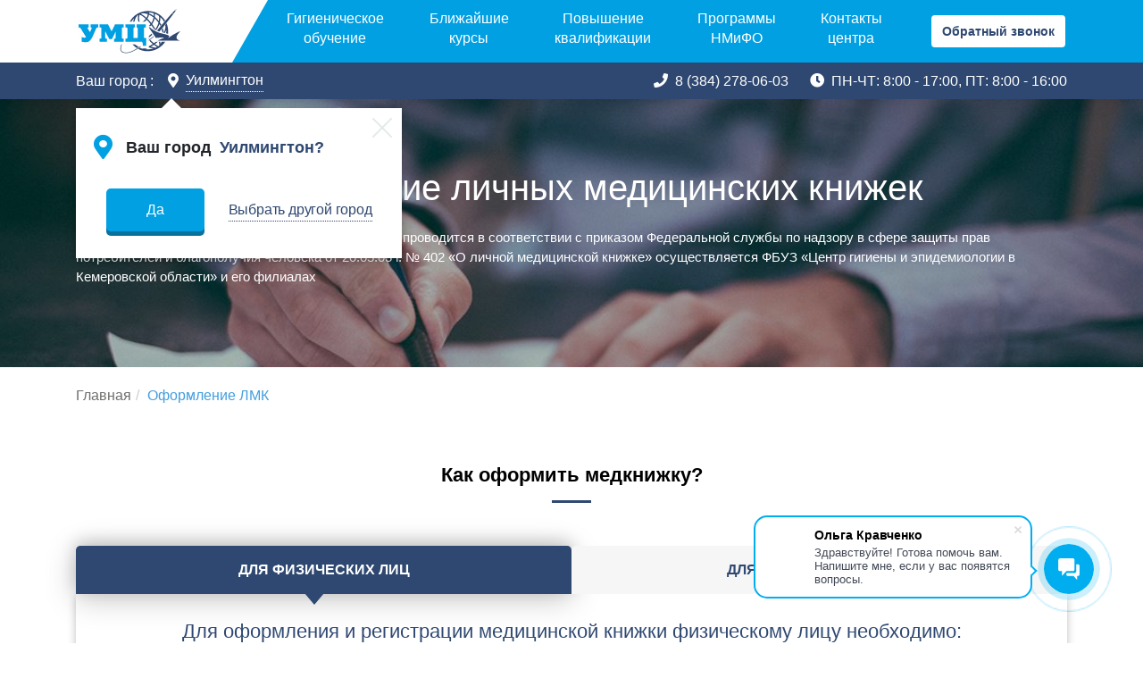

--- FILE ---
content_type: text/html; charset=UTF-8
request_url: https://umc-kem.ru/lmk
body_size: 36618
content:
<!DOCTYPE html>
<html lang="ru_RU">
<head>
    <meta charset="UTF-8">
    <meta http-equiv="X-UA-Compatible" content="IE=edge">
    <meta name="viewport" content="width=device-width, initial-scale=1">
    <meta name="yandex-verification" content="af5e92b71ee3f914"/>
    <!--    <link href="https://fonts.googleapis.com/css?family=Source+Sans+Pro" rel="stylesheet">-->
    <meta name="csrf-param" content="_csrf-frontend">
    <meta name="csrf-token" content="vkoUkZoknaSI2ctlvHqjc1sXt8thuMZO1RvsMP2pkCrNLX_ixU3_58-GmguPQupFGi7SkRvwszegTr9jpeapHw==">
    <title>Оформление медицинских книжек в Кемерово и Новокузнецке</title>
    <meta name="description" content="Гигиеническая подготовка, оформление и выдача медкнижек в Кемерово (ул. Николая Островского, 12) и Новокузнецке (пр. Курако 17а)">
<link href="/lib/bootstrap-4.1.1/dist/css/bootstrap.min.css" rel="stylesheet">
<link href="/lib/jquery-ui/jquery-ui.css" rel="stylesheet">
<link href="https://use.fontawesome.com/releases/v5.3.1/css/all.css" rel="stylesheet">
<link href="https://cdnjs.cloudflare.com/ajax/libs/ekko-lightbox/5.2.0/ekko-lightbox.min.css" rel="stylesheet">
<link href="/lib/select2/dist/css/select2.min.css" rel="stylesheet">
<link href="/css/uni.css?v1769065147" rel="stylesheet">
<link href="/css/main.css?v1769065147" rel="stylesheet">
<link href="/css/lmk.css?v1769065147" rel="stylesheet"></head>
<body>
<!-- Yandex.Metrika counter -->
<script type="text/javascript">
    (function (m, e, t, r, i, k, a) {
        m[i] = m[i] || function () {
            (m[i].a = m[i].a || []).push(arguments)
        };
        m[i].l = 1 * new Date();
        k = e.createElement(t), a = e.getElementsByTagName(t)[0], k.async = 1, k.src = r, a.parentNode.insertBefore(k, a)
    })
    (window, document, "script", "https://mc.yandex.ru/metrika/tag.js", "ym");

    ym(52979743, "init", {
        clickmap: true,
        trackLinks: true,
        accurateTrackBounce: true,
        webvisor: true
    });
</script>
<noscript>
    <div><img src="https://mc.yandex.ru/watch/52979743" style="position:absolute; left:-9999px;" alt=""/></div>
</noscript>
<!-- /Yandex.Metrika counter -->


<!-- Yandex.Metrika counter 
<script type="text/javascript" >
  (function(m,e,t,r,i,k,a){m[i]=m[i]||function(){(m[i].a=m[i].a||[]).push(arguments)};
  m[i].l=1*new Date();
  for (var j = 0; j < document.scripts.length; j++) {if (document.scripts[j].src === r) { return; }}
  k=e.createElement(t),a=e.getElementsByTagName(t)[0],k.async=1,k.src=r,a.parentNode.insertBefore(k,a)})
  (window, document, "script", "https://mc.yandex.ru/metrika/tag.js", "ym");

  ym(91677595, "init", {
        clickmap:true,
       trackLinks:true,
       accurateTrackBounce:true,
       webvisor:true,
       trackHash:true
  });
</script>
<noscript>
    <div><img src="https://mc.yandex.ru/watch/91677595" style="position:absolute; left:-9999px;" alt="" /></div>
</noscript>
/Yandex.Metrika counter -->

<div class="header">
    <div class="navbarTop menu-blue">
        <div class="container">
            <div class="row justify-content-start align-items-center">
                <div class="col-xl-2 col-lg-2 col-md-3 col-sm-4 col-8 menu-white">
                    <a href="/" class="logo">
                        <img src="/img/index/logo_hedr.svg" alt="Логотип">
                    </a>
                </div>
                <div class="col-xl-10 col-lg-10 col-md-9 col-sm-8 col-4 d-flex justify-mb-content-start justify-content-lg-start justify-content-end flex-fill ">
                    <div class="d-block d-lg-none curpointer menu_block" data-toggle="modal"
                         data-target="#modalMainMenu">
                        <img src="/img/index/ic_menu_white.svg" width="30" alt="меню">
                    </div>
                    <div class="d-none d-lg-block  ">
                        <div class="d-flex flex-fill justify-content-end align-items-center ">
                            <a class="btn-link btnHeader hygiene" href="/trainings/hygiene">Гигиеническое обучение</a>
                                                        <!--<a class="btn-link btnHeader" href="/lmk">Оформление ЛМК</a>-->
                            <a class="btn-link btnHeader" href="/news">Ближайшие курсы</a>
                            <a class="btn-link btnHeader" href="/trainings/course-qualification">Повышение
                                квалификации</a>
                            <a class="btn-link btnHeader nmifo"
                               href="/trainings/course-qualification/Neprerivnoe_meditsinskoe_obrazovanie_(NMO)">Программы
                                НМиФО</a>
                            <a class="btn-link btnHeader" href="/contact">Контакты центра</a>

                            <div class="btn btn-white curpointer " data-toggle="modal"
                                 data-target="#modalAskQuestion">
                                Обратный звонок
                            </div>
                        </div>
                    </div>
                </div>
            </div>
        </div>
    </div>
    <div class="topPanel">
        <div class="container">
            <div class="d-none d-md-block">
                <div class="d-flex justify-content-between align-items-center pt-2 pb-2 ">
                                        <div class="d-flex align-items-center position-relative">
                        <div class="mr-3 city_name_panel">Ваш город :</div>
                        <div class="city_select city_name_title">
                            <div><i class="fas fa-map-marker-alt"></i></div>
                            <div class="ml-2 city cityChangedModal">Уилмингтон</div>
                        </div>
                        <!--                         Выводим баннер при 1 выборе города-->
                        <div class="city-baloon d-none modalCheckCity">
                            <span class="modal-close js-baloon-close"></span>
                            <div class="city-baloon__title "><i class="fas fa-map-marker-alt icon__city-baloon "></i>Ваш
                                город <span class="city-baloon__item">Уилмингтон?</span>
                            </div>
                            <div class="city-baloon__links">
                                <div class="city-baloon__yes js-baloon-close btn-click btn-cite_change">Да</div>
                                <div class="city-baloon__no noCitySelected">Выбрать другой город</div>
                            </div>
                        </div>
                        <!--                  END       Выводим баннер при 1 выборе города-->
                    </div>
                    <div class="d-flex  flex-column flex-md-row">

                        <div class="block__phone ">
                            <div class="d-flex align-items-center mr-4">
                                <div class="mr-2"><i class="fas fa-phone"></i></div>
                                <div class="topPanelTxt" id="telCity"> <a href="tel:8 (384) 278-06-03" style="color: #ffffff">8 (384) 278-06-03</a></div>
                            </div>
                        </div>

                        <div class="block__hour ">
                            <div class="d-flex align-items-center ">
                                <div class="mr-2"><i class="fas fa-clock"></i></div>
                                <div class="topPanelTxt" id="hourCity">ПН-ЧТ: 8:00 - 17:00, ПТ: 8:00 - 16:00</div>
                            </div>
                        </div>

                    </div>
                </div>
            </div>

            <div class="d-block d-md-none pt-2 pb-2">
                <div class="d-flex  justify-content-between align-items-start  ">
                    <div class="d-flex align-items-center position-relative">
                        <div class="city_select city_name_title">
                            <div><i class="fas fa-map-marker-alt"></i></div>
                            <div class="ml-2 city cityChangedModal">Уилмингтон</div>
                        </div>
                        <!--                         Выводим баннер при 1 выборе города-->
                        <div class="city-baloon modalCheckCity d-none">
                            <span class="modal-close js-baloon-close"></span>
                            <div class="city-baloon__title "><i class="fas fa-map-marker-alt icon__city-baloon "></i>Ваш
                                город <span class="city-baloon__item">Уилмингтон?</span>
                            </div>
                            <div class="city-baloon__links">
                                <div class="city-baloon__yes js-baloon-close btn-click btn-cite_change">Да</div>
                                <div class="city-baloon__no noCitySelected">Выбрать другой город</div>
                            </div>
                        </div>
                        <!--                  END       Выводим баннер при 1 выборе города-->
                    </div>
                    <div class="d-flex ">
                        <div class="block__phone ">
                            <div class="d-flex align-items-center mr-4 ">
                                <div class="mr-2"><i class="fas fa-phone"></i></div>
                                <div class="topPanelTxt" id="telCityMob"> <a href="tel:8 (384) 278-06-03" style="color: #ffffff">8 (384) 278-06-03</a></div>
                            </div>
                        </div>
                    </div>
                </div>
                <div class="block__hour mt-2 ">
                    <div class="d-flex align-items-center">
                        <div class="mr-2"><i class="fas fa-clock"></i></div>
                        <div class="topPanelTxt" id="hourCityMob">ПН-ЧТ: 8:00 - 17:00, ПТ: 8:00 - 16:00</div>
                    </div>
                </div>

            </div>

        </div>
    </div>
</div>
    
<div class="mainContent">
    <div class="container">
            </div>
            <div class="banner">
    <div class="container" style="height: 100%">
        <div class="d-flex flex-column align-items-center justify-content-center" style="height: 100%">
            <h1 class="h1">Оформление личных медицинских книжек</h1>
            <p> Оформление и выдача личных медицинских книжек проводится в соответствии с приказом Федеральной службы по
                надзору в
                сфере защиты прав потребителей и благополучия человека от 20.05.05 г. № 402 «О личной медицинской
                книжке»
                осуществляется ФБУЗ «Центр гигиены и эпидемиологии в Кемеровской области» и его филиалах</p>

        </div>

    </div>
</div>

 <div class="container">
    <ul class="breadcrumb" itemscope itemtype="http://schema.org/BreadcrumbList"><li class="breadcrumb-item" itemprop="itemListElement"  itemscope itemtype="http://schema.org/ListItem">
                    <a href="/" itemprop="item"><span itemprop="name">Главная</span></a>
                    <meta itemprop="position" content="1" />
            </li><li class="active"> Оформление ЛМК </li></ul>
</div>

<div class="container mt-4">
    <div class="heading">
        <div class="titleStr">Как оформить медкнижку?
        </div>
    </div>
    <div class="tabsHygiene mt-5 mb-5">
        <nav>
            <div class="nav nav-tabs" id="nav-tab" role="tablist">
                <a class="nav-item nav-link active" id="nav-fizFace" href="#fizFace" data-toggle="tab" role="tab"
                   aria-controls="fizFace" aria-selected="true">Для физических лиц</a>
                <a class="nav-item nav-link" id="nav-urFace" href="#urFace" data-toggle="tab" role="tab"
                   aria-controls="urFace" aria-selected="true">Для юридических лиц</a>
            </div>
        </nav>

        <div class="tab-content" id="nav-tabContent">
            <div class="tab-pane fade show active" id="fizFace" role="tabpanel" aria-labelledby="nav-fizFace">
               <h2 class="text-md-center text-left text_dark_blue">Для оформления и регистрации медицинской книжки физическому
                        лицу необходимо:</h2>
                <div class="row mt-4">
                    <div class="col-md-4 text-center">
                        <div><i class="far fa-newspaper icoDock"></i></div>
                        <div class="mt-2 tab-text"> Написать заявку по установленной форме (выдается на месте)</div>
                    </div>
                    <div class="col-md-4 text-center">
                        <div class=""><i class="fas fa-user-tie icoDock"></i></div>
                        <div class="mt-2 tab-text">Предъявить паспорт и фотографию 3х4 см (можно сделать на месте только в г. Кемерово)</div></div>
                    <div class="col-md-4 text-center">
                        <div class=""><i class="fas fa-atlas icoDock"></i></div>
                        <div class="mt-2 tab-text">Для иностранных граждан предъявить документ, подтверждающий регистрацию в Кемерово и Кемеровской
                            области</div></div>
                </div>
                <div class="mt-4  mb-3 rememberQuestion alert-danger">
                    <div class="title text-left">Внимание!</div>
                    <div class="">Регистрация и выдача медкнижки ее владельцу без документа, удостоверяющего личность
                        (паспорт), запрещается.
                    </div>
                </div>
            </div>
            <div class="tab-pane fade" id="urFace" role="tabpanel" aria-labelledby="nav-urFace">
                <ul class="list_tab"><h2 class="text-md-center text-left text_dark_blue">Для оформления и регистрации медкнижек работникам
                        юридического лица или индивидуального предпринимателя (коллективная заявка) необходимо:
                    </h2>
                    <li>Написать заявление по установленной форме, подписанное руководителем и заверенное печатью
                        организации;
                    </li>
                    <li>Составить список работников, заверенный подписью руководителя и печатью организации, с
                        указанием:
                        <ul class="mt-3">
                            <li>Ф.И.О (полностью);</li>
                            <li>года рождения;</li>
                            <li>места регистрации;</li>
                            <li>серии и номера паспорта;</li>
                            <li>должности;</li>
                        </ul>
                    </li>
                    <li>Предоставить фотографии 3х4 работников, подписанные с обратной стороны.
                    </li>
                </ul>
                <div class="mt-4  mb-3 rememberQuestion alert-danger">
                    <div class="title text-left">Внимание!</div>
                    <div class="text_margin">Для получения медкнижки руководителю организации необходимо предъявить
                        документ, удостоверяющий личность.
                    </div>
                    <div class="">Если получает доверенное лицо необходимо также предъявить документ,
                        удостоверяющий личность и доверенность, оформленную в установленном порядке.
                    </div>
                </div>
            </div>
        </div>
    </div>
</div>

<div class="block_cost mt-5">
    <div class="container" style="height: 100%">
        <div class="d-flex flex-column align-items-center justify-content-center" style="height: 100%">
            <div style="z-index: 3;"> <h2 class="h2 cost_title__lmk">Стоимость оформления</h2></div>
            <div class="d-flex align-items-center">
                <span class="lmk_money-cost">390  <i class="fas fa-ruble-sign"></i></span>

            </div>
        </div>
    </div>
</div>

<div class="container mt-4">
    <div class="heading">
        <div class="titleStr">Адреса выдачи</div>
    </div>

    <!--<div class="block_info flex-column flex-md-row">
        <img src="/img/index/icon_danger.png" alt="">
        <div class="text__block_info">Начиная с <b>06.04.2020</b> г. оформление ЛМК в связи с предотвращением коронавирусной инфекции (COVID-19)
            осуществляется только <b>по предварительной записи</b>. <br> Для записи необходимо позвонить по контактным телефонам.</div>
    </div>-->
    <div class="block_address mt-5">
        <div class="row">
            <div class="col-md-4">
                <fieldset>
                    <legend>Выберите свой город</legend>
                    <select id="city_id" class="select2 form-control" name="city_id">
<option value="7">Ленинск-Кузнецкий</option>
<option value="10">Междуреченск</option>
<option value="12">Новокузнецк</option>
<option value="16">Киселевск</option>
<option value="22" selected>Кемерово</option>
</select>                </fieldset>
            </div>
            <div class="col-md-8">
                <div id="getLstInfo"></div>
                <script id="tmp_getLstInfo" type="text/x-jquery-tmpl">
                        <div class="name">${name}</div>
                        <div class="address"><i class="fas fa-map-marker icon__block_address "></i> ${address}</div>
                        <div class="hour"><i class="fas fa-clock icon__block_address"></i>${hour_work}</div>
                        {{if phone != null}}
                        <div class="phone"><i class="fas fa-phone-square icon__block_address"></i> ${phone}</div>
                        {{/if}}
                </script>
            </div>
        </div>
    </div>
</div>

<div class="container mt-4 mb-5">
    <div class="heading">
        <div class="titleStr">Остались вопросы?</div>
    </div>
    <div class="mt-5 mb-5 rememberQuestion">
        <div class="title">Получить дополнительную информацию</div>
        <div class="d-flex align-items-center justify-content-center mb-2">
            <div class="mr-3"><i class="fas fa-phone text_light_blue"></i></div>
            <div>8 (3842) 780-601, 8-961-728-08-08</div>
        </div>
        <div class="d-flex align-items-center justify-content-center">
            <div class="mr-3"><i class="fas fa-envelope text_light_blue"></i></div>
            <div>ogv@umc-kem.ru</div>
        </div>

    </div>
</div>

        
</div>


<div class="footer">
    <div class="container">
        <div class="row align-items-start">
            <div class="col-lg-2 col-md-3 col-sm-7 col-12 mt-3 d-flex align-items-center order-0 order-md-0">
                <div class="img__footer"><a href="/"><img src="/img/index/logo_futer.svg" alt="логотип белый"></a></div>
            </div>
            <div class="col-lg-3 col-md-3 col-sm-5 col-12  mt-3 order-1 order-md-1">
                <div class="footerTitle">
                    О центре
                </div>
                <div class="footerLink d-flex flex-column">
                    <div class="elem_footer"><a class="btn-link btnFooter" href="/about">О нас </a></div>
                    <div class="elem_footer"><a class="btn-link btnFooter" href="/contact">Контакты </a></div>
                    <div class="elem_footer"><a class="btn-link btnFooter" href="/contact?showModalQuestion">Обратная
                            связь</a></div>
                    

                </div>
            </div>
            <div class="col-lg-3 col-md-3 col-sm-5 col-12  mt-3 order-3 order-md-2">
                <div class="footerTitle">
                    Услуги
                </div>
                <div class="footerLink d-flex flex-column">
                    <div class="elem_footer"><a class="btn-link btnFooter" href="/training/hygiene">Гигиеническое
                            обучение </a></div>
                    <div class="elem_footer"><a class="btn-link btnFooter" href="/lmk">Оформление ЛМК </a></div>
                    <div class="elem_footer"><a class="btn-link btnFooter" href="/trainings/course-qualification">Повышение
                            квалификации </a></div>
                    <div class="elem_footer"><a class="btn-link btnFooter"
                                                href="/trainings/course-qualification/Neprerivnoe_meditsinskoe_obrazovanie_(NMO)">Программы
                            НМиФО</a></div>

                </div>
            </div>
            <div class="col-lg-4 col-md-3 col-sm-7 col-12  mt-3 order-2 order-md-3">
                <div class="footerTitle">
                    Контакты
                </div>
                <div class="footerLink d-flex flex-column elem_footer">
                    <div class="d-flex align-items-center">
                        <div class="mr-2"><i class="fas fa-phone"></i></div>
                        <div><a href="tel:8 (384) 278-06-03" style="color: #ffffff">8 (384) 278-06-03</a></div>
                    </div>
                     <div class="d-flex align-items-center">
                        <div class="mr-2"><i class="fas fa-phone"></i></div>
                        <div><a href="tel:8 (384) 278-06-04" style="color: #ffffff">8 (384) 278-06-04</a></div>
                    </div>
                    <div class="d-flex align-items-center elem_footer">
                        <div class="mr-2"><i class="fas fa-envelope"></i></div>
                        <div><a href="mailto:mail@umc-kem.ru" style="color: #ffffff">mail@umc-kem.ru</a></a></div>
                    </div>
                    <div class="d-flex align-items-start elem_footer">
                        <div class="mr-2"><i class="fas fa-map-marker-alt"></i></div>
                        <div>&nbsp;г. Кемерово, пр-т Кузнецкий, 15, каб. 207</div>
                    </div>
                    <div class="d-flex align-items-center mt-1">
                        <a href="https://vk.com/umckem" target="_blank" class="block_icon footer_icon">
                            <i class="fab fa-vk"></i>
                        </a>
<!--                        <a href="https://www.instagram.com/umckem" target="_blank" class="block_icon footer_icon">-->
<!--                            <i class="fab fa-instagram"></i>-->
<!--                        </a>-->
                        <a href="https://ok.ru/group/56201691398288" target="_blank" class="block_icon footer_icon">
                            <i class="fab fa-odnoklassniki"></i>
                        </a>
<!--                        <a href="https://www.facebook.com/groups/198428511352407" target="_blank" class="block_icon">-->
<!--                            <i class="fab fa-facebook-f"></i>-->
<!--                        </a>-->
                    </div>

                </div>
            </div>
        </div>
        <div class="footer_hr">
            <hr>
        </div>
        <div class="d-flex justify-content-between align-items-center flex-column flex-lg-row">
            <div class="row">
                <div class="col-lg-3 col-md-3 col-3"><a class="btn-link btnFooterCopy  text-uppercase"
                                                        href="/">главная </a></div>
                <div class="col-lg-3 col-md-3 col-3"><a class="btn-link btnFooterCopy text-uppercase"
                                                        href="/trainings">обучение </a></div>
                <div class="col-lg-3 col-md-3 col-3"><a class="btn-link btnFooterCopy text-uppercase"
                                                        href="/news">новости </a></div>
                <div class="col-lg-3 col-md-3 col-3"><a class="btn-link btnFooterCopy text-uppercase"
                                                        href="/contact">контакты </a></div>
            </div>
            <div class="footer_copyright">© 2026, Учебно-Методический Центр, г. Кемерово</div>
        </div>

    </div>
</div>
<div class="modal fade" id="modalMainMenu">
    <div class="modal-dialog" style="width: 98%; max-width: 800px">
        <div class="modal-content panel panel-red">
            <div class="modal-header panel-heading">
                <button type="button" class="close" data-dismiss="modal" aria-label="Close"><span aria-hidden="true">&times;</span>
                </button>
            </div>
            <div class="modal-body">
                <div class="menuDialog">
                    <div class="item mt-3 link"><a href="/training/hygiene">Гигиеническое обучение</a></div>
                    <div class="item mt-3 link"><a href="/trainings/course-qualification">Повышение квалификации</a>
                    </div>
                    <div class="item  mt-3 link mb-3"><a href="/lmk">Оформление личной медицинской книжки</a></div>
                    <div class="item  mt-3 link mb-3"><a
                                href="/trainings/course-qualification/Neprerivnoe_meditsinskoe_obrazovanie_(NMO)">Программы
                            НМиФО</a></div>
                    <div class="item  mt-3 link mb-3"><a href="/about">О центре</a></div>
                    <div class="item  mt-3 link mb-3"><a href="/contact">Контакты</a></div>
                    <div class="btn btn-banner curpointer" data-toggle="modal"
                         data-target="#modalAskQuestion">Обратный звонок
                    </div>
                </div>

            </div>


        </div>
    </div>
</div>


<div class="modal fade" id="modalAskQuestion">
    <div class="modal-dialog" style="width: 98%; max-width: 500px">
        <div class="modal-content panel panel-red">
            <div class="modal-header panel-heading">
                <button type="button" class="close" data-dismiss="modal" aria-label="Close"><span aria-hidden="true">&times;</span>
                </button>
            </div>
            <div id="contact_form_main"></div>

            <script id="bx24_form_inline" data-skip-moving="true">
                (function (w, d, u, b) {
                    w['Bitrix24FormObject'] = b;
                    w[b] = w[b] || function () {
                        arguments[0].ref = u;
                        (w[b].forms = w[b].forms || []).push(arguments[0])
                    };
                    if (w[b]['forms']) return;
                    var s = d.createElement('script');
                    s.async = 1;
                    s.src = u + '?' + (1 * new Date());
                    var h = d.getElementsByTagName('script')[0];
                    h.parentNode.insertBefore(s, h);
                })(window, document, 'https://umc-kem.bitrix24.ru/bitrix/js/crm/form_loader.js', 'b24form');

                b24form({
                    "id": "5",
                    "lang": "ru",
                    "sec": "mq96uu",
                    "type": "inline",
                    "node": document.getElementById('contact_form_main')
                });
            </script>
        </div>
    </div>
</div>

<!-- Modal -->
<div class="modal fade" id="modalLeftMenu">
    <div class="modal-dialog" style="width: 95%; max-width: 500px;">
        <div class="modal-content panel panel-red">
            <div class="modal-header panel-heading">
                <button type="button" class="close" data-dismiss="modal" aria-label="Close"><span aria-hidden="true">&times;</span>
                </button>
            </div>
            <div class="modal-body">
                            </div>
        </div>
    </div>
</div>

<!-- Modal -->
<div class="modal fade" data-show="false" id="modalPickCity">
    <div class="modal-dialog" style="width: 95%; max-width: 450px;">
        <div class="modal-content panel panel-red">
            <div class="modal-header panel-heading">
                <h4 class="modal-title" id="title">Выберите ваш город из списка</h4>
                <button type="button" class="close" data-dismiss="modal" aria-label="Close"><span aria-hidden="true">&times;</span>
                </button>
            </div>
            <div class="modal-body">
                <div class="row">
                                            <div class="col-sm-6 lst_items_city d-flex justify-content-center">
                            <div data-city_id="1"
                                 class="item_city changeCity ">Кемерово</div>
                        </div>
                                                <div class="col-sm-6 lst_items_city d-flex justify-content-center">
                            <div data-city_id="2"
                                 class="item_city changeCity ">Новокузнецк</div>
                        </div>
                                                <div class="col-sm-6 lst_items_city d-flex justify-content-center">
                            <div data-city_id="3"
                                 class="item_city changeCity ">Ленинск-Кузнецкий</div>
                        </div>
                                                <div class="col-sm-6 lst_items_city d-flex justify-content-center">
                            <div data-city_id="4"
                                 class="item_city changeCity ">Белово</div>
                        </div>
                                                <div class="col-sm-6 lst_items_city d-flex justify-content-center">
                            <div data-city_id="7"
                                 class="item_city changeCity ">Междуреченск</div>
                        </div>
                                                <div class="col-sm-6 lst_items_city d-flex justify-content-center">
                            <div data-city_id="8"
                                 class="item_city changeCity ">Киселевск</div>
                        </div>
                                                <div class="col-sm-6 lst_items_city d-flex justify-content-center">
                            <div data-city_id="9"
                                 class="item_city changeCity ">Прокопьевск</div>
                        </div>
                                                <div class="col-sm-6 lst_items_city d-flex justify-content-center">
                            <div data-city_id="10"
                                 class="item_city changeCity ">Юрга</div>
                        </div>
                                                <div class="col-sm-6 lst_items_city d-flex justify-content-center">
                            <div data-city_id="11"
                                 class="item_city changeCity ">Анжеро-Судженск</div>
                        </div>
                                                <div class="col-sm-6 lst_items_city d-flex justify-content-center">
                            <div data-city_id="12"
                                 class="item_city changeCity ">Березовский</div>
                        </div>
                                                <div class="col-sm-6 lst_items_city d-flex justify-content-center">
                            <div data-city_id="13"
                                 class="item_city changeCity ">Осинники</div>
                        </div>
                                                <div class="col-sm-6 lst_items_city d-flex justify-content-center">
                            <div data-city_id="14"
                                 class="item_city changeCity ">Мариинск</div>
                        </div>
                                                <div class="col-sm-6 lst_items_city d-flex justify-content-center">
                            <div data-city_id="15"
                                 class="item_city changeCity ">Гурьевск</div>
                        </div>
                                                <div class="col-sm-6 lst_items_city d-flex justify-content-center">
                            <div data-city_id="16"
                                 class="item_city changeCity ">Таштагол</div>
                        </div>
                                                <div class="col-sm-6 lst_items_city d-flex justify-content-center">
                            <div data-city_id="17"
                                 class="item_city changeCity ">Тисуль</div>
                        </div>
                                                <div class="col-sm-6 lst_items_city d-flex justify-content-center">
                            <div data-city_id="18"
                                 class="item_city changeCity ">Тяжин</div>
                        </div>
                                        </div>
            </div>
        </div>
    </div>
</div>

<div id="alertMessage"></div>


<script>
    (function (w, d, u) {
        var s = d.createElement('script');
        s.async = true;
        s.src = u + '?' + (Date.now() / 60000 | 0);
        var h = d.getElementsByTagName('script')[0];
        h.parentNode.insertBefore(s, h);
    })(window, document, 'https://cdn.bitrix24.ru/b10187819/crm/tag/call.tracker.js');
</script>
<script src="/lib/jquery.js"></script>
<script src="/assets/92bd4e9b/yii.js"></script>
<script src="/lib/popper.js"></script>
<script src="/lib/bootstrap-4.1.1/dist/js/bootstrap.min.js"></script>
<script src="/js/uni.js?v1769065147"></script>
<script src="/lib/select2/dist/js/select2.full.min.js?v1769065147"></script>
<script src="/lib/select2/dist/js/i18n/ru.js?v1769065147"></script>
<script src="/lib/jquery-ui/jquery-ui.js"></script>
<script src="/lib/jquery.form.min.js"></script>
<script src="/lib/jquery.tmpl.min.js"></script>
<script src="/lib/jquery.maskedinput.js"></script>
<script src="/lib/owl-carousel/js/owl.carousel.js"></script>
<script src="https://cdnjs.cloudflare.com/ajax/libs/ekko-lightbox/5.2.0/ekko-lightbox.min.js"></script>
<script src="/js/lmk.js?v1769065147"></script>
<script>LmkCtrl.actionIndex();</script><script>
        (function(w,d,u){
                var s=d.createElement('script');s.async=true;s.src=u+'?'+(Date.now()/60000|0);
                var h=d.getElementsByTagName('script')[0];h.parentNode.insertBefore(s,h);
        })(window,document,'https://cdn-ru.bitrix24.ru/b10187819/crm/site_button/loader_7_91fg62.js');
</script>
</body>
</html>


--- FILE ---
content_type: text/css
request_url: https://umc-kem.ru/css/uni.css?v1769065147
body_size: 10271
content:
* {
    margin: 0px;
    padding: 0px;
    outline: none;
    -webkit-box-sizing: border-box;
    -moz-box-sizing: border-box;
    box-sizing: border-box;}
    -webkit-user-select: none;
	-khtml-user-select: none;
	-moz-user-select: none;
	-ms-user-select: none;
	user-select: none;
}


input.has-error, select.has-error, textarea.has-error {
    border: 1px solid #F00;
}

.has-error label {
    color: red;
}
.w100 {
    width: 100%;
}
.valign-middle {
    vertical-align: middle;
}

.f8 { font-size:8px !important; line-height:8px; }
.f10 { font-size:10px !important; line-height:10px; }
.f12 { font-size:12px !important; line-height:12px; }
.f14 { font-size:14px !important; line-height:14px; }
.f16 { font-size:16px !important; line-height:16px; }
.f18 { font-size:18px !important; line-height:18px; }
.f20 { font-size:20px !important; line-height:20px; }
.f24 { font-size:24px !important; line-height:24px; }
.f28 { font-size:28px !important; line-height:28px; }
.f36 { font-size:36px !important; line-height:36px; }

p.f16 { font-size:16px !important; line-height:18px; }

.sep {
    clear: both;
}

.h10 {
    height: 10px;
}
.h20 {
    height: 20px;
}

.brdBot {
    border-bottom: 1px solid #b9b9b9;
}

.green {
    color: #00a157;
}
.red {
    color: #F00;
}
.gray {
    color: #a8a8a8;
}
a.gray {
    color: #a8a8a8;
}
a.gray:hover {
    color: #000;
}


.closeModal {
    height: 39px;
    width: 39px;
    border: 1px solid #f0f0f0;
    border-radius: 50%;
    position: absolute;
    top: -10px;
    right: -60px;
    opacity: 1;
    color: #f0f0f0;
    background-color: transparent;

}

.closeModal > span {
    position: absolute;
    top: -11px;
    left: 0;
    right: 0;
    font-size: 36px;
    font-weight: 100;

}

.curpointer {
    cursor: pointer;
}


.bgrWhite {
    background-color: #FFF;
}


.control-label.block {
    display: block;
}
.help-block {
    display: none;
}
.has-error .help-block {
    display: block;
}

.fndFast #lst {
    height: 200px;
    overflow: auto;
}

.fndFast ul {
    -webkit-padding-start: 0px;
}
.fndFast #lst li {
    display: block;
    padding: 5px 10px;
    cursor: pointer;
}

.fndFast #lst li:hover {
    background-color: #e8e8e8;
}





.alertMessage, #alertMessage
{
    -webkit-background-size: 40px 40px;
    -moz-background-size: 40px 40px;
    background-size: 40px 40px;
    background-image: -webkit-gradient(linear, left top, right bottom,
    color-stop(.25, rgba(255, 255, 255, .05)), color-stop(.25, transparent),
    color-stop(.5, transparent), color-stop(.5, rgba(255, 255, 255, .05)),
    color-stop(.75, rgba(255, 255, 255, .05)), color-stop(.75, transparent),
    to(transparent));
    background-image: -webkit-linear-gradient(135deg, rgba(255, 255, 255, .05) 25%, transparent 25%,
    transparent 50%, rgba(255, 255, 255, .05) 50%, rgba(255, 255, 255, .05) 75%,
    transparent 75%, transparent);
    background-image: -moz-linear-gradient(135deg, rgba(255, 255, 255, .05) 25%, transparent 25%,
    transparent 50%, rgba(255, 255, 255, .05) 50%, rgba(255, 255, 255, .05) 75%,
    transparent 75%, transparent);
    background-image: -ms-linear-gradient(135deg, rgba(255, 255, 255, .05) 25%, transparent 25%,
    transparent 50%, rgba(255, 255, 255, .05) 50%, rgba(255, 255, 255, .05) 75%,
    transparent 75%, transparent);
    background-image: -o-linear-gradient(135deg, rgba(255, 255, 255, .05) 25%, transparent 25%,
    transparent 50%, rgba(255, 255, 255, .05) 50%, rgba(255, 255, 255, .05) 75%,
    transparent 75%, transparent);
    background-image: linear-gradient(135deg, rgba(255, 255, 255, .05) 25%, transparent 25%,
    transparent 50%, rgba(255, 255, 255, .05) 50%, rgba(255, 255, 255, .05) 75%,
    transparent 75%, transparent);
    -moz-box-shadow: inset 0 -1px 0 rgba(255,255,255,.4);
    -webkit-box-shadow: inset 0 -1px 0 rgba(255,255,255,.4);
    box-shadow: inset 0 -1px 0 rgba(255,255,255,.4);
    font-size:13px;
    text-transform:capitalize;
    /*	font-weight:bold;*/
    border: 1px solid!important;
    color: #fff;
    padding: 15px;
    text-shadow: 0 1px 0 rgba(0,0,0,.5);
    -webkit-animation: animate-bg 5s linear infinite;
    -moz-animation: animate-bg 5s linear infinite;
    margin-bottom: 10px;
}
#alertMessage{
    position:fixed;
    /*	display:none;
    position: absolute;
    opacity:0;
    filter:alpha(opacity=0);*/
    text-transform: none;
    right: -90px;
    top: 15px;
    z-index:1000001;
    cursor:pointer;
    border: 1px solid;
    display: none;
}

.alertMessage.info ,#alertMessage.info
{
    border-color: #3b8eb5!important;
    background-color:#C2E3F0!important;
    color:#34667A!important;
    text-shadow:1px 1px 1px #C8EBFB;
}

.alertMessage.error ,#alertMessage.error
{
    border-color: #c43d3d!important;
    background-color:#fc4a48;
    color:#5A0000 !important;
    text-shadow:1px 1px 1px #E64040;
}
.alertMessage.warning ,#alertMessage.warning
{
    border-color: #d99a36 !important;
    background-color:#fcdb72;
    color:#987402 !important;
    text-shadow:1px 1px 1px #e7b104;
}
.alertMessage.success ,#alertMessage.success
{
    background-color: #61b832;
    border-color: #55a12c !important;
    /*	color:#324e03 !important;*/
    text-shadow:1px 1px 1px #5c9201;
}

.alertMessage h3
{
    margin: 0  !important;
    border:none;
    line-height: 25px !important;
    color:#FFF;
}

#overlay {
    width:100%;
    height:100%;
    position:fixed;
    top:0;
    left:0;
    background-color:#111;
    /*	opacity:0.1;
    filter:alpha(opacity=10);*/
    z-index:1000;
    display: none;
}

#preloader {
    background: #000000 url(/img/preloader.gif) no-repeat 12px 10px;
    font-size: 11px;
    height: 40px;
    left: 50%;
    line-height: 20px;
    margin: -20px 0 0 -45px;
    padding: 10px;
    position: fixed;
    text-align: left;
    text-indent: 36px;
    top: 50%;
    width: 90px;
    z-index: 1209;
    opacity:0.8;
    filter:alpha(opacity=80);
    -moz-border-radius: 8px;
    -webkit-border-radius: 8px;
    border-radius: 8px;
    color: #FFF;
    text-shadow:none;
    display: none;
}



#modalAlertMessage .modal-header .ico {
    margin-top: -12px;
}

#modalAlertMessage.error .modal-content {
    background-color: #ffcecc;
}

#modalAlertMessage.error .modal-content .close {
    border-color: #eebebc;
    color: #eebebc;
}

#modalAlertMessage.info .modal-content {
    background-color: #c4dfff;
}

#modalAlertMessage.info .modal-content .close {
    border-color: #adc3dd;
    color: #adc3dd;
}

#modalAlertMessage.success .modal-content {
    background-color: #e7fff1;
}

#modalAlertMessage.success .modal-content .close {
    border-color: #def5e7;
    color: #def5e7;
}



@media (max-width: 568px) {
    .col-xxs-1, .col-xxs-2, .col-xxs-3, .col-xxs-4, .col-xxs-5, .col-xxs-6, .col-xxs-7, .col-xxs-8, .col-xxs-9, .col-xxs-10, .col-xxs-11, .col-xxs-12, .col-xxs-13, .col-xxs-14, .col-xxs-15, .col-xxs-16, .col-xxs-17, .col-xxs-18, .col-xxs-19, .col-xxs-20, .col-xxs-21, .col-xxs-22, .col-xxs-23, .col-xxs-24 {
        float: left;
    }

    .col-xxs-12 {
        width: 100%;
    }
    .col-xxs-11 {
        width: 91.66666667%;
    }
    .col-xxs-10 {
        width: 83.33333333%;
    }
    .col-xxs-9 {
        width: 75%;
    }
    .col-xxs-8 {
        width: 66.66666667%;
    }
    .col-xxs-7 {
        width: 58.33333333%;
    }
    .col-xxs-6 {
        width: 50%;
    }
    .col-xxs-5 {
        width: 41.66666667%;
    }
    .col-xxs-4 {
        width: 33.33333333%;
    }
    .col-xxs-3 {
        width: 25%;
    }
    .col-xxs-2 {
        width: 16.66666667%;
    }
    .col-xxs-1 {
        width: 4.16666667%;
    }



    .col-xxs-pull-12 {
        width: 100%;
    }
    .col-xxs-pull-11 {
        width: 91.66666667%;
    }
    .col-xxs-pull-10 {
        width: 83.33333333%;
    }
    .col-xxs-pull-9 {
        width: 75%;
    }
    .col-xxs-pull-8 {
        width: 66.66666667%;
    }
    .col-xxs-pull-7 {
        width: 58.33333333%;
    }
    .col-xxs-pull-6 {
        width: 50%;
    }
    .col-xxs-pull-5 {
        width: 41.66666667%;
    }
    .col-xxs-pull-4 {
        width: 33.33333333%;
    }
    .col-xxs-pull-3 {
        width: 25%;
    }
    .col-xxs-pull-2 {
        width: 16.66666667%;
    }
    .col-xxs-pull-1 {
        width: 4.16666667%;
    }
    .col-xxs-pull-0 {
        left: auto;
    }


    .col-xxs-push-12 {
        width: 100%;
    }
    .col-xxs-push-11 {
        width: 91.66666667%;
    }
    .col-xxs-push-10 {
        width: 83.33333333%;
    }
    .col-xxs-push-9 {
        width: 75%;
    }
    .col-xxs-push-8 {
        width: 66.66666667%;
    }
    .col-xxs-push-7 {
        width: 58.33333333%;
    }
    .col-xxs-push-6 {
        width: 50%;
    }
    .col-xxs-push-5 {
        width: 41.66666667%;
    }
    .col-xxs-push-4 {
        width: 33.33333333%;
    }
    .col-xxs-push-3 {
        width: 25%;
    }
    .col-xxs-push-2 {
        width: 16.66666667%;
    }
    .col-xxs-push-1 {
        width: 4.16666667%;
    }
    .col-xxs-push-0 {
        left: auto;
    }

    .col-xxs-offset-12 {
        width: 100%;
    }
    .col-xxs-offset-11 {
        width: 91.66666667%;
    }
    .col-xxs-offset-10 {
        width: 83.33333333%;
    }
    .col-xxs-offset-9 {
        width: 75%;
    }
    .col-xxs-offset-8 {
        width: 66.66666667%;
    }
    .col-xxs-offset-7 {
        width: 58.33333333%;
    }
    .col-xxs-offset-6 {
        width: 50%;
    }
    .col-xxs-offset-5 {
        width: 41.66666667%;
    }
    .col-xxs-offset-4 {
        width: 33.33333333%;
    }
    .col-xxs-offset-3 {
        width: 25%;
    }
    .col-xxs-offset-2 {
        width: 16.66666667%;
    }
    .col-xxs-offset-1 {
        width: 4.16666667%;
    }


    .col-xxs-12 {
        width: 100%;
    }
    .col-xxs-11 {
        width: 91.66666667%;
    }
    .col-xxs-10 {
        width: 83.33333333%;
    }
    .col-xxs-9 {
        width: 75%;
    }
    .col-xxs-8 {
        width: 66.66666667%;
    }
    .col-xxs-7 {
        width: 58.33333333%;
    }
    .col-xxs-6 {
        width: 50%;
    }
    .col-xxs-5 {
        width: 41.66666667%;
    }
    .col-xxs-4 {
        width: 33.33333333%;
    }
    .col-xxs-3 {
        width: 25%;
    }
    .col-xxs-2 {
        width: 16.66666667%;
    }
    .col-xxs-1 {
        width: 4.16666667%;
    }
    .col-xxs-offset-0 {
        margin-left: 0%;
    }

}


--- FILE ---
content_type: text/css
request_url: https://umc-kem.ru/css/main.css?v1769065147
body_size: 22131
content:
p {
    word-wrap: break-word;
}

body{
    padding-right: 0!important;
}
h1 {
    margin: 0px;
}
.modal-title{
    font-size: 18px;
}
@media (min-width: 768px)  {
    .modal-title{
        font-size: 1.5rem;
    }
}


.schemaCity {
    padding: 15px;
    background-color: #f4f4f4;
    border-bottom-left-radius: 5px;
    border-bottom-right-radius: 5px;
    font-size: 18px;
    text-transform: uppercase;
    color: #00a0e3;
    text-decoration: none;
    cursor: pointer;
    font-weight: 600;
    transition: 300ms;
}

.schemaCity:hover {
    background-color: rgba(40, 44, 42, 0.1);
}

.schemaCity a {
    font-size: 18px;
    text-transform: uppercase;
    color: #00a0e3;
    text-decoration: none;
    cursor: pointer;
    font-weight: 600;
}

.titleCity {
    padding: 15px;
    background-color: #00a0e3;
    color: white;
    font-weight: 600;
    text-transform: uppercase;
    border-top-left-radius: 5px;
    border-top-right-radius: 5px;
}

.city_name_panel {
    font-size: 14px;
}

.alert-info {
    background-color: #00a0e336;
}

/*табы*/
.tab-content {
    box-shadow: 0px 4px 10px rgba(0, 0, 0, 0.25);
    padding: 15px 20px;
    border-radius: 0 0 5px 5px;
}

.nav-tabs {
    width: 100%;
    position: relative;
    flex-flow: column wrap;
    justify-content: center;
    border-bottom: none !important;
    font-size: 14px;
    line-height: 150%;
}

.nav-tabs .nav-link:focus, .nav-tabs .nav-link:hover {
    /* border-color: #7a8795; */
    color: #fff;
    background-color: #00a0e3;
}

.nav-tabs .nav-item.show .nav-link, .nav-tabs .nav-link.active {
    background-color: #2f4871;
    border-bottom: none;
    font-weight: bold;
    text-transform: uppercase;
    color: #fff;
    border-radius: 5px 5px 0 0;
    /*border-top-right-radius: 0px;*/
    /*border-bottom-right-radius: 0px;*/
    /*border-bottom-left-radius: 5px;*/
    /*border-top-left-radius: 5px;*/
    /*border-bottom-right-radius: 5px;*/
    /* border-color: #dee2e6 #dee2e6 #fff; */
    padding: 15px;
    position: relative;
    order: 1;
}

@media (min-width: 576px) {
    .nav-tabs .nav-item.show .nav-link, .nav-tabs .nav-link.active {
        order: initial;
    }
}

.nav-tabs .nav-link.active:after {
    width: 0;
    height: 0;
    border-left: 11px solid transparent;
    border-right: 11px solid transparent;
    border-bottom: 13px solid #2f4871;
    content: '';
    position: absolute;
    bottom: -12px;
    right: 50%;
    transform: rotate(180deg);
}

.nav-tabs .nav-link.active:hover {
    background-color: #19335f;
}

.nav-tabs .nav-link.active {
    box-shadow: 0 -5px 18px rgba(0, 0, 0, 0.16), 0 5px 35px rgba(0, 0, 0, 0.23);
}


.nav-tabs .nav-link {
    margin-right: 0;
    color: #2f4871;
    font-weight: bold;
    background-color: #f6f6f6;
    border: 1px solid #eaeaea;
    border-top: 1px;
    border-left: 1px;
    border-right: 1px;
    border-bottom: 0;
    position: relative;
    text-transform: uppercase;
    border-radius: 5px 5px 0 0;
    z-index: 1;
    display: block;
    margin-top: 0;
    margin-left: 0px;
    margin-bottom: 0;
    text-align: center;
    -webkit-flex: 1;
    -moz-flex: 1;
    -ms-flex: 1;
    flex: 1;
    padding: 15px;
    transition: 300ms;
    font-size: 14px;
    line-height: 150%;
}

/*табы*/

.cur {
    cursor: pointer;
}

.dropdown:hover > .dropdown-menu {
    display: block;
}

.btn.focus, .btn:focus {
    box-shadow: none;
}

.dropdown > .dropdown-toggle:active {
    /*Without this, clicking will make it sticky*/
    pointer-events: none;
}

.form-control:focus {
    box-shadow: none;
}

.btn-darkblue {
    background-color: #2f4871;
    color: #fff;
    transition: 400ms;

}

.btn-darkblue:hover {
    background-color: #303562;
    color: #fff !important;
}

.text_light_blue {
    color: #00a0e3;
}

.text_dark_blue {
    color: #2f4871;
}

.pos-rel {
    position: relative;
}

.titleIndex {
    text-align: center;
    color: #2f4871;
    font-size: 22px;
    line-height: 28px;
    padding: 15px 0px;
    text-transform: uppercase;
    font-weight: 700;

}

.btn-white {
    background-color: #fff;
    padding: 10px 12px;
    color: #2f4871;
    font-size: 14px;
    line-height: 120%;
    /*margin-left: 10px;*/
    font-weight: 600;
    border: 0;
    transition: 300ms;
}

.btn-white:hover {
    background-color: #ebe7e7;
    color: #2f4871;
}


@media (min-width: 576px) {
    .nav-tabs {
        flex-flow: row wrap;
    }
}

@media (min-width: 768px) {
    .titleIndex {
        font-size: 32px;
        padding: 30px 0px;
        line-height: 34px;
    }

    .nav-tabs .nav-link {
        font-size: 16px;
    }
}


.btn-banner {
    background-color: #2f4871;
    border: 0;
    padding: 5px 15px;
    color: #fff;
    font-weight: 600;
    transition: 400ms;
}

.btn-banner:hover {
    background-color: #303562;
    color: #fff;
}

.btn-white_blue {
    background-color: #fff;
    padding: 5px 15px;
    font-size: 14px;
    color: #2f4871 !important;
    font-weight: bold;
    border: 2px solid #2f4871;
}

@media (min-width: 768px) {
    .btn-white_blue {
        padding: 10px 30px;
        font-size: 16px;
    }
}


.btn-link:hover {
    color: white;
    text-decoration: none;
}

a:not([href]):not([tabindex]) {
    color: rgba(255, 255, 255, 1);
    cursor: pointer;
}

a:not([href]):not([tabindex]):focus, a:not([href]):not([tabindex]):hover {
    color: rgba(255, 255, 255, 1);
}

.dropdown-item:focus, .dropdown-item:hover {
    background-color: #00a0e3;
    color: white;

}

.bntIcon {
    font-size: 60px;
}

.heading {
    text-align: center;
}

.titleStr {
    font-size: 18px;
    color: black;
    /*text-transform: uppercase;*/
    line-height: 20px;
    font-weight: 600;
    padding: 20px 0px;
    position: relative;
}

@media (min-width: 768px) {
    .titleStr {
        font-size: 22px;
        line-height: 26px;
    }

}

/*.nav{*/
/*justify-content: center;*/
/*}*/
.heading:after {
    content: '';
    display: block;
    border-bottom: 3px solid #2f4871;
    width: 44px;
    margin-top: -5px;
    margin-left: auto;
    margin-right: auto;
    margin-bottom: 20px;
}

.btn-primary {
    background-color: #00a0e3;
    border: 0;
    padding: 10px 30px;
    border-radius: 5px;
    font-weight: 500;
}

.btn-primary:hover {
    background-color: #028cc5;
}

.brd-map {
    border: 2px solid #2f4871;
}

hr {
    border-top: 1px solid #fff;
}

h2 {
    font-size: 18px;
    line-height: 24px;
    padding: 10px 0px;
}

h3 {
    font-size: 16px;
    line-height: 20px;
    padding: 10px 0px;
}

.border_2 {
    border: 6px solid #007bff;
    border-radius: 5px;
}

.modal-header {
    display: -ms-flexbox;
    display: flex;
    -ms-flex-align: start;
    -ms-flex-pack: justify;
    justify-content: center;
    padding: 1.2rem 0.5rem 0.5rem 0.5rem;
    border-bottom: 0px solid #e9ecef !important;
    border-top-left-radius: .3rem;
    border-top-right-radius: .3rem;
}

.modal-header .close {
    position: absolute;
    top: 15px;
    right: 15px;
    padding: 1rem !important;
    margin: -2rem -1.5rem -1rem auto !important;
}

.close {
    font-size: 2.5rem !important;
    font-weight: 500 !important;
}


.link {
    font-size: 1rem;
    font-weight: 500;
    color: #00a0e3;
}

.header {
    height: 108px;
    position: fixed;
    width: 100%;
    z-index: 10;
    box-shadow: 0 0px 0px rgba(0, 0, 0, 0.16), 0 2px 36px rgba(0, 0, 0, 0.23);
}

.navbarTop {

    box-shadow: 0 1px 2px rgba(0, 0, 0, 0.16), 0 1px 2px rgba(0, 0, 0, 0.23);
}

.menu-blue {
    background-color: #00a0e3;
}

.mainContent {
    padding-bottom: 0px;
    padding-top: 115px;
    min-height: calc(100vh - 180px);
}

.logo:before {
    content: '';
    position: absolute;
    right: 100%;
    background-color: #fff;
    width: 1000px;
    height: 100%;
}

.logo:after {
    content: '';
    position: absolute;
    left: 100%;
    border-left: solid 40px #fff;
    border-bottom: solid 57px transparent;
    top: 0;
}

.menu-white {
    background-color: #ffffff;
}

/*.navbarTop .logo{*/
/*padding: 20px;*/
/*}*/
.navbarTop .logo img {
    width: 90px;
    padding: 10px 0px;

}

ul.leftMenuLg li, ul.leftMenuLg li ul {
    margin-bottom: 20px;
}

/*.city_select .form-control {*/
/*display: block;*/
/*width: 100%;*/
/*padding: 5px;*/
/*font-size: 12px;*/
/*line-height: 18px;*/
/*color: white;*/
/*background-color: transparent;*/
/*background-clip: padding-box;*/
/*border: 1px solid transparent;*/
/*border-radius: .25rem;*/
/*transition: border-color .15s ease-in-out, box-shadow .15s ease-in-out;*/
/*-webkit-appearance: none;*/
/*background-image: none;*/
/*cursor: pointer;*/
/*}*/

.city_select .form-control {
    width: 130px;
    margin-left: 5px;
    padding: 5px;
    font-size: 12px;
    line-height: 1;
    border: 0;
    border-radius: 5px;
    height: 34px;
    color: #fff;
    background: url(/img/svg/arrow_down_select_white.svg) no-repeat right transparent;
    -webkit-appearance: none;
    background-position-x: 89px;
    cursor: pointer;
    background-size: 13px;

}

.city_select .form-control:hover {

}

.city_select {
    /*border-bottom: 1px solid #fff;*/
}


.city_select .form-control:focus {
    color: #fff;
    background-color: #2f4871;
    border: 0 !important;
    outline: 0;
    font-size: 12px;
    box-shadow: none;
}

.city_select option {
    padding: 5px 10px;
}

ul.leftMenuLg, ul.leftMenuLg li {
    display: block;
    margin-left: 0px;
    -webkit-margin-before: 0px;
    -webkit-padding-start: 0px;
    cursor: pointer;
    width: 200px;
}

ul.leftMenuLg li a {
    margin-bottom: 5px;
    padding: 0px 15px;
    font-size: 1.125rem;
    /*font-family: RobotoLight;*/
    cursor: pointer;
    color: dimgrey;
    font-weight: 500;
}

ul.leftMenuLg li.small_m a {

    cursor: pointer;
    color: #999;
    font-weight: 500;
}

ul.leftMenuLg li.active > a {
    /*font-family: Roboto;*/
    color: dimgrey;
    border-left: 3px solid #2f4871 !important;
}

.topPanelTxt {
    font-size: 12px;
}

.rememberQuestion {
    background-color: #e2f2fb;
    box-shadow: 0px 2px 8px rgba(0, 0, 0, 0.25);
    border-left: 5px solid #00a0e3;
    font-size: 16px;
    line-height: 18px;
    padding: 10px;
    color: #212529;
}


.img__footer img {
    max-width: 100%;
    width: 140px;
}

/*.rememberQuestion.alert-danger{*/
/*border-left: 5px solid #721c24;*/
/*background-color: #f8d7da;*/
/*}*/
/*.rememberQuestion.alert-danger .title{*/
/*color: #721c24;*/
/*}*/

.rememberQuestion .title {
    color: #00a0e3;
    font-weight: bold;
    /*text-transform: uppercase;*/
    margin-bottom: 15px;
    text-align: center;
}

@media (min-width: 768px) {
    .navbarTop .logo img {
        width: 125px;
    }

    .logo:after {
        border-bottom: solid 70px transparent;
    }

    .img__footer img {
        width: 200px;
    }

    .city_select .form-control {
        width: 150px;
        background-position-x: 120px;
        background-size: 17px;
    }

    .rememberQuestion {
        font-size: 22px;
        line-height: 26px;
        padding: 15px;
    }

    .city_select .form-control {
        width: 163px;
        background-position-x: 140px;
    }

    h2 {
        font-size: 22px;
        padding: 15px 0px;
    }

    h3 {
        font-size: 20px;
        line-height: 22px;
        padding: 10px 0px;
    }
}

.breadcrumb {
    margin: 0px;
    font-size: 12px;
    line-height: 140%;
    padding: 15px 0;
    background-color: white;
    font-size: 14px;
    line-height: 150%;
}

.breadcrumb > li + li::before {
    padding: 0 5px;
    color: #ccc;
    content: "/";
}


.breadcrumb a {
    color: #6f6f6e;
}

.breadcrumb li.active {
    color: #439ede;
}

.btnFooter {
    margin: 0 !important;
}

.btnHeader {
    margin-right: 22px;
    font-size: 12px;
    line-height: 140%;
    text-align: center;
}

.text__rememberQuestion {
    font-size: 16px;
    margin-left: 20px;
    line-height: 140%;
    margin-bottom: 20px;
    font-weight: 500;
}

.btnHeader:after {
    display: block;
    content: '';
    border-bottom: solid 3px #2f4871;
    transform: scaleX(0);
    transition: transform 250ms ease-in-out;
    padding-bottom: 4px;
}

.btnHeader:hover:after {
    transform: scaleX(1);
}

.btnHeader:hover {
    /*padding: 0 0 10px 0;*/
}

/*.btn-link.btnHeader:hover, .btnFooterCopy:hover {*/
/*color: #ffffff !important;*/
/*border-bottom: 2px solid #2f4871 !important;*/
/*text-decoration: none;*/
/*padding: 0px;*/
/*padding-bottom: 10px;*/
/*}*/

.btn-link_new {
    color: #007bff;
    text-decoration: none;
    text-transform: none;
}

.btn-click {
    background: #00a0e3;
    border-radius: 5px;
    padding: 10px 25px;
    font-size: 12px;
    font-weight: 500;
    box-shadow: 0 5px #07729e;
    color: #FFFFFF;
    position: relative;
    transition: top 0.3s ease-in-out;
    cursor: pointer;
}

.btn-click:hover {
    top: 3px;
    color: #fff;
    box-shadow: 0 2px #07729e;
}

.topPanel {
    background-color: #2f4871;
    /*padding: 10px 0px;*/
    color: #ffffff;
    font-size: 12px;
}

/*FOOTER*/

/*
social icons
*/
/*.footer_icon {*/
/*margin-right: 24px;*/
/*}*/
/*.vk_icon {*/
/*background-image: url(/img/footer/vk.svg);*/
/*width: 32px;*/
/*height: 17px;*/
/*}*/

/*.vk_icon:hover {*/
/*background-image: url(/img/footer/vk_hover.svg);*/
/*}*/

/*.instagram_icon {*/
/*background-image: url(/img/footer/instagram.svg);*/
/*width: 24px;*/
/*height: 24px;*/
/*}*/

/*.instagram_icon:hover {*/
/*background-image: url(/img/footer/instagram_hover.svg);*/
/*}*/

/*.ok_icon {*/
/*background-image: url(/img/footer/ok.svg);*/
/*width: 13.9px;*/
/*height: 24px;*/
/*}*/

/*.ok_icon:hover {*/
/*background-image: url(/img/footer/ok_hover.svg);*/
/*}*/

/*.facebook_icon {*/
/*background-image: url(/img/footer/facebook.svg);*/
/*width: 24px;*/
/*height: 24px;*/
/*}*/

/*.facebook_icon:hover {*/
/*background-image: url(/img/footer/facebook_hover.svg);*/
/*}*/
.footer_icon {
    margin-right: 24px;
}

.block_icon {
    font-size: 18px;
    color: #ffffffa3;
}
.block_icon:hover {
    color: #fff;
}
@media (min-width: 576px) {
    .footer_icon {
        margin-right: 17px;
    }
}

/*
END social icons
 */

.footer {
    background-color: #2f4871;
    padding: 20px 0px;
}

.footer .img img {
    max-width: 100%;
    width: 130px;
}

.footerTitle {
    text-transform: uppercase;
    font-size: 16px;
    line-height: 18px;
    color: #ffffff;
    font-weight: 700;
    padding-bottom: 10px;
}

.footerLink {
    color: #ffffff;
    font-size: 14px;
    line-height: 150%;
}

.btnFooter {
    font-size: 14px !important;
    color: #ffffff;
    line-height: 16px;
    text-transform: none;
    padding: 10px 0px !important;
}

.btnFooter:hover {
    color: rgba(255, 255, 255, 0.8);
}

.btnFooterCopy:hover {
    color: rgba(255, 255, 255, 0.8);
}

.btn-link {
    font-size: 14px;
    margin-right: 10px;
    text-transform: none;
    color: #ffffff;
    box-shadow: none;
    font-weight: 500;
}

.btnFooterCopy {
    font-size: 12px;
    margin-right: 0px;
}

.footer_hr {
    margin: 20px 0;
}

.footer_copyright {
    color: #fff;
    line-height: 140%;
    font-size: 14px;
    margin-top: 10px;
}

.elem_footer {
    margin-bottom: 5px;
}

.curpointer {
    cursor: pointer;
}

@media (min-width: 768px) {
    .btnFooterCopy {
        font-size: 14px;
        margin-right: 10px;
    }

    .elem_footer {
        margin-bottom: 0px;
    }

    .footer .img img {
        width: 200px;
    }

    .footerTitle {
        font-size: 18px;
        line-height: 20px;
        padding-bottom: 20px;
    }

    .breadcrumb {
        font-size: 16px;
        line-height: 150%;
        padding: 20px 0;
    }

    .breadcrumb {
        font-size: 16px;
    }
}

@media (min-width: 992px) {
    .footer_copyright {
        line-height: 20px;
        font-size: 16px;
    }

    .footer_hr {
        margin: 40px 0;
    }

    .footer {
        padding: 40px 0px;
    }

    .footer_copyright {
        margin-top: 0;
    }
}

/*FOOTER*/

/*Error*/
.title_error {
    font-size: 28px;
    font-weight: bold;
    color: #2f4871;

}

.number_error {
    font-size: 108px;
    font-weight: bold;
    line-height: 50px;
    text-transform: uppercase;
    color: #00a0e3;
    margin-bottom: 40px;
}

/*END Error*/

.block_city {
    width: 100px;
}

.menu_block {
    text-align: right;
}

.city-baloon {
    top: 100%;
    margin: 18px 0 0;
    text-align: left;
    z-index: 10;
    width: 290px;
    padding: 25px 15px;
    position: absolute;
    background: #fff;
    box-shadow: 0 4px 10px 0 rgba(0, 0, 0, .3);
    left: -6px;
    display: block;
}

.city-baloon .modal-close {
    z-index: 5;
    position: absolute;
    width: 22px;
    height: 22px;
    right: 11px;
    top: 11px;
    color: black;
    cursor: pointer;
    background: url(/img/svg/ic_remove.svg);
    opacity: 0.6;
}

.city-baloon .modal-close:hover {

    opacity: 1;
}

.city-baloon__title {
    font-size: 14px;
    line-height: 16px;
    display: flex;
    font-weight: 600;
    align-items: center;
    color: #212529;
}

.color-blue {
    color: #00a0e3;
}

.icon__city-baloon {
    margin-right: 10px;
    color: #00a0e3;
    font-size: 28px;
}

.city-baloon__item {
    font-size: 14px;
    margin-left: 10px;
    font-weight: 600;
    color: #2f4871;
    line-height: 16px;
}

.city_name_title {
    display: flex;
    align-items: center;
    cursor: pointer;
}

.city_name_title:after {
    content: "";
    position: absolute;
    left: 43px;
    top: 100%;
    width: 0;
    height: 0;
    border-bottom: 20px solid #fff;
    border-left: 20px solid transparent;
    border-right: 20px solid transparent;
    margin: 7px 0 0 -24px;
    z-index: 11;
    display: none;
}

.city_name_title.show:after {
    display: block;
}

.city_name_title .city {
    border-bottom: 1px dotted;
}

.btn-cite_change {
    padding: 8px 30px;
}

#modalPickCity .modal-body {
    padding: 10px 25px;
}

.city-baloon__links {
    margin-top: 32px;
    display: flex;
    align-items: center;
    justify-content: space-around;
}

.city-baloon__no {
    cursor: pointer;
    letter-spacing: -.2px;
    border-bottom: 1px dotted;
    color: #2f4871;
    font-weight: 500;
    font-size: 14px;
}

.item_city {
    font-size: 14px;
    cursor: pointer;
    font-weight: 500;
    margin-bottom: 10px;
}

.item_city:hover {
    color: #2f4871;
}

.item_city.selected_city {
    background-color: #00a0e3;
    padding: 3px 10px;
    font-weight: 500;
    display: inline-block;
    border-radius: 5px;
    color: #fff;
    margin-bottom: 6px;
    margin-left: -10px;
}

.item_city.selected_city:hover {
    background-color: #07729e;
}

.city-baloon__no:hover {
    border-bottom: none;
    color: #2f4871;
}

/* */
@media (min-width: 576px) {
    .block_city {
        width: auto;
    }

    .mainContent {
        padding-top: 122px;
    }

    .city_select .form-control {
        font-size: 14px;
    }

    .topPanelTxt {
        font-size: 14px;
    }

    .city_select .form-control:focus {
        font-size: 14px;
    }

    .topPanel {
        font-size: 14px;
    }

}

@media (min-width: 768px) {

    .icon__city-baloon {
        margin-right: 15px;
    }

    .city-baloon__item {
        font-size: 18px;
        line-height: 22px;
    }

    .city-baloon__no {
        font-size: 16px;
    }

    .btn-cite_change {
        padding: 8px 45px;
    }

    .city-baloon__title {
        font-size: 18px;
        line-height: 22px;
    }

    .city-baloon {
        width: 365px;
        padding: 30px 20px;
        left: 0;
    }

    .btn-click {
        padding: 12px 45px;
        font-size: 16px;
    }

    .city_name_title:after {
        left: 100px;
    }

    .mainContent {
        padding-top: 107px;
    }

}

@media (min-width: 992px) {

    .mainContent {
        padding-top: 107px;
    }


    .footerLink {

        font-size: 16px;
    }

    .btnHeader {
        font-size: 14px;
        width: 105px;
        margin-right: 15px;
    }


    .city_name_panel {
        font-size: 14px;
    }

    .topPanel {
        font-size: 14px;
    }

    .btnHeader.nmifo {
        margin-right: 8px;
    }

    .btnHeader.hygiene {
        margin-left: 40px;
        margin-right: 30px;
    }

    .city_select .form-control {
        width: 190px;
        background-position-x: 172px;
    }
}

@media (min-width: 1200px) {
    .city_name_title:after {
        left: 111px;
    }

    .mainContent {
        padding-top: 111px;
    }

    .btnHeader {
        margin-right: 30px;
        font-size: 16px;
        line-height: 140%;
        width: 120px;
        text-align: center;
    }

    .btn-white {
        font-size: 14px;
    }

    .city_name_panel {
        font-size: 16px;
    }

    .city_select .form-control {
        font-size: 16px;
    }

    .topPanelTxt {
        font-size: 16px;
    }

    .topPanel {
        font-size: 16px;
    }

    .city_select .form-control:focus {
        font-size: 16px;
    }
}




--- FILE ---
content_type: text/css
request_url: https://umc-kem.ru/css/lmk.css?v1769065147
body_size: 5251
content:

.banner{
    background-image: url("/img/lmk/lmk_1.jpg");
    height: 450px;
    background-size: cover;
    /*background-attachment: fixed;*/
    background-position: top;
}
.banner:before {
    width: 100%;
    height: 450px;
    content: "";
    background: rgba(0, 0, 0, 0.4);
    position: absolute;
    opacity: .6;
    z-index: 1;
}
.block_cost{
    background-image: url("/img/lmk/lmk.jpg");
    height: 250px;
    background-size: cover;
    /*background-attachment: fixed;*/
    background-position: top;
}
.block_cost:before {
    width: 100%;
    height: 250px;
    content: "";
    background: rgba(0, 0, 0, 0.8);
    position: absolute;
    opacity: .7;
    z-index: 1;
}
.h1, .h2{
    color: #fff;
    line-height: 38px;
    z-index: 3;
    font-size: 32px;
    margin-bottom: 10px;
}
.banner p{
    font-size: 14px;
    line-height: 150%;
    color: #fff;
    z-index: 3;
}

.lmk_money-cost{
    font-size: 50px;
    font-weight: bold;
    color: #fff;
    z-index: 3;
}

.block_address{
    box-shadow: 0px 4px 10px rgba(0, 0, 0, 0.25);
    padding: 35px 25px;
    border-radius: 0 0 5px 5px;
}

fieldset{
    padding: 15px 25px;
    border: 1px solid #c0c0c0;
    border-radius: 5px;
    margin-bottom: 32px;
}

legend {
    font-size: 12px;
    border: 0px;
    width: auto;
    padding-left: 10px;
    padding-right: 10px;
    margin-bottom: 0px;
}

.block_address .name{
    font-size: 16px;
    line-height: 20px;
    font-weight: 500;
    margin-bottom: 20px;
    color: #00a0e3;
}

.block_address .address{
    margin-bottom: 12px;
    font-size: 14px;
    line-height: 150%;
}

.block_address .hour{
    margin-bottom: 12px;
    font-size: 14px;
    line-height: 18px;
}
.tab-content ul{
    margin-left: 20px;
    font-size: 14px;
    line-height: 18px;
}

.icon__block_address{
    font-size: 20px;
    margin-right: 10px;
    color: #2f4871;
}
.select2-container {
    /*width: 100% !important;*/
}
.block_address .form-control + .select2-container--default .select2-selection--single {
    background-color: transparent;
    border: 0;
    border-bottom: 2px solid #2f4871;
    border-radius: 0;
}
.block_address .select2-container--default .select2-selection--single .select2-selection__rendered {
    color: #2f4871;
    font-weight: 500;
    line-height: 20px;
    padding-left: 0px;
    font-size: 16px;
}
.block_address .select2-container--default .select2-selection--single .select2-selection__arrow {
    margin-right: 5px;
    margin-bottom: 0px;
    height: 35px;
}
.block_address .select2-container--default .select2-selection--single .select2-selection__arrow b {
    background-image: url(/img/lmk/arrow_down_select_white.svg);
    background-size: cover;
    width: 17px;
    height: 10px;
    border: 0;
    margin-top: -11px;
}
.rememberQuestion.alert-danger{
    font-size: 16px;
    line-height: 22px;
}
.text_margin{
    margin-bottom: 15px;
}
.tableRasp{
    /*width: 100%;*/
    /*max-width: 100%;*/
    font-size: 14px;
    text-align: center;
    border: 2px solid #2f4871!important;
    letter-spacing: 0em!important;
}
.tableRasp th, td {
    border-style: solid;
    border-width: 0 1px 1px 0;
    border-color: #2f4871;
}
.tableRasp th {
    background: #2f4871;
    color: white;
    text-shadow: 0 1px 1px #2D2020;
    padding: 10px 20px;
    text-align: center;
}

.infoAddress{
    text-align: center;
    color: #2f4871;
    font-weight: 500;
    font-size: 20px;
}
.nameCityAddress{
    font-weight: 500;
    color: black;
    text-align: center;
    padding: 30px 0px;
}
.fonDark{
    background-color:#2f4871 ;
    text-align: center;
    padding: 20px;
    color: white;
}
.fonLignt{
    background-color: #00a0e3 ;
    text-align: center;
    padding: 20px;
    color: white;
}
.dockName{
    padding: 20px 0px;
    text-align: center;
    font-size: 18px;
    font-weight: 600;
    color: #2D2020;
}
.icoDock{
    font-size: 80px;
    color: #2f4871;
}
.lmk_money-title{
    font-size: 22px;
    line-height: 150%;
    font-weight: 500;
    color: #00a0e3;
}

.tab-text{
    font-size: 14px;
    line-height: 150%;
    margin-bottom: 20px;
}

.list_tab li{
    margin-bottom: 15px;
}
.cost_title__lmk{
    text-align: center;
}


@media (min-width: 768px) {
    .banner{
        height: 300px;
        background-position: top;
    }
    .cost_title__lmk{
        text-align: left;
    }
    .rememberQuestion.alert-danger{
        font-size: 18px;
        line-height: 24px;
    }
    .banner:before {
        height: 300px;
    }
    .tab-text{
        font-size: 16px;
    }

    .h1, .h2{
        line-height: 50px;
        font-size: 40px;
        margin-bottom: 20px;
    }
    .banner p{
        font-size: 15px;
    }
    .tab-content ul{
        font-size: 16px;
        line-height: 20px;
    }
    fieldset{
        margin-bottom: 0;
    }

    .block_address .name{
        font-size: 18px;
        line-height: 22px;
    }
    .block_address .address{
        font-size: 16px;
    }
    .block_address .hour{
        font-size: 16px;
    }

}


.block_info{
    display: inline-flex;
    align-items: center;
    border-radius: 5px;
    background-color: #f2492233;
    padding: 10px 15px;
}
.text__block_info{
    margin-left: 0px;
    font-size: 14px;
}

@media (min-width: 768px) {
    .text__block_info{
        margin-left: 10px;
        font-size: 16px;
    }
}

--- FILE ---
content_type: application/javascript; charset=UTF-8
request_url: https://umc-kem.ru/js/uni.js?v1769065147
body_size: 24471
content:
/**
 * Created by vova on 08.08.16.
 */
if (!App) var App = {};
// $("#modalCheckCity").show(300);



$(document).on("click", ".btn-cite_change, .js-baloon-close", function (e) {
    e.preventDefault();
    $(".modalCheckCity").hide(300);
    $(".city_name_title").removeClass("show");
});
$(document).on("click", ".noCitySelected, .city_name_title", function (e) {
    e.preventDefault();
    $("#modalPickCity").modal("show");
});

$(document).on("submit", "#formAskQuestion", function (e) {
    e.preventDefault();
    var data = $(this).serialize();
    $.ajax({
        data: data,
        url: "/util/save",
        success: function (data) {
            if (response_msg(data) === false) return;
            Util.resetForm('#formAskQuestion');
            $("#modalAskQuestion").modal('hide');
        }
    });
    return false;
});

$(document).on("click", '[data-toggle="lightbox"]', function(event) {
    event.preventDefault();
    $(this).ekkoLightbox();
});
$(document).on("click", ".changeCity", function (e) {
    e.preventDefault();
    var city_id = $(this).data("city_id");
    var data = {};
    data.id = city_id;
    $.ajax({
        data: data,
        url: '/util/get-city',
        success: function (data) {
            if (response_msg(data) === false) return;
            $("#modalPickCity").modal("hide");
            $(".cityChangedModal").html(data.get.name);
            $("#modalCheckCity").hide(300);
            $(".city_name_title").removeClass("show");
            if (data.get.phone != ""){
                $('.block__phone').removeClass("d-none");
                $('#telCity')[0].innerHTML=data.get.phone;
                $('#telCityMob')[0].innerHTML=data.get.phone;
            } else  $('.block__phone').addClass("d-none");

            if (data.get.work_time != ""){
                $('#hourCity')[0].innerHTML=data.get.work_time;
                $('#hourCityMob')[0].innerHTML=data.get.work_time;
                $(".block__hour").removeClass("d-none");
            }else  $(".block__hour").addClass("d-none");
            location.reload();

        }
    });
    return false;
});


$(document).ready(function () {

    function get_cookie(cookie_name)
    {
        var results = document.cookie.match ( '(^|;) ?' + cookie_name + '=([^;]*)(;|$)' );
        if ( results )
            return ( unescape ( results[2] ) );
        else
            return null;
    }
    function showCheckCity() {
        $(".city-baloon").removeClass("d-none");
        $(".modalCheckCity").show();
        $(".city_name_title").addClass("show");
        var cookie_date = new Date();
        cookie_date.setDate(cookie_date.getDate() + 5000);
        document.cookie = "showCheckCity=showed;expires=" + cookie_date.toGMTString();
    }
    if(get_cookie("showCheckCity")  != 'showed') showCheckCity();

    // настройка Даты
    if ($('.dt').length) {
        $(".dt").datepicker({
            changeMonth: true,
            changeYear: true,
            maxDate: "+2y",
            minDate: "-20y",
            format: 'dd.mm.yyyy',
            language: 'ru-RU'
        });

        $('.dt').on('changeDate', function(e) {
            $(this).datepicker('hide');
        });


        // $(document).on("click", "#setPeriod .setDt", function () {
        //     var dt_from = $(this).attr("dt_from");
        //     var dt_to = $(this).attr("dt_to");
        //     $("#SumDt #dt_from_sel").val(dt_from);
        //     $("#SumDt #dt_to_sel").val(dt_to);
        //     $("#formSearch").submit();
        // });
    }

    if ($(".select2").length){
        $('.select2').select2();
    }

    if ($('.popoverDiv').length) {
        $('.popoverDiv').popover();
    }

    if ($('.phone').length) {
        $(".phone").inputmask("+7 (999) 999-9999", {
            "oncomplete": function () {

            }
        }).inputmask({
            "onincomplete": function () {
                confirmBtn.addClass('hidden')
            }
        });
    }


    if ($('.txtTinyMCE').length) {
        tinymce.init({
            selector:'textarea.txtTinyMCE',
            plugins: [
                "advlist autolink autosave link image lists charmap print preview hr anchor pagebreak spellchecker",
                "searchreplace wordcount visualblocks visualchars code fullscreen insertdatetime media nonbreaking",
                "table contextmenu directionality emoticons template textcolor paste textcolor colorpicker textpattern",
                "filemanager"
            ],
            external_plugins: { "filemanager" : "/lib/tinymce/plugins/filemanager/filemanager/plugin.min.js"},
            external_filemanager_path:"/lib/tinymce/plugins/filemanager/filemanager/",
//  external_filemanager_path:"/admin/storage/web/other/",
            filemanager_title:"Responsive Filemanager" ,
            image_advtab: true,
            relative_urls: false,

            toolbar1: "newdocument | bold italic underline strikethrough | alignleft aligncenter alignright alignjustify | styleselect formatselect fontselect fontsizeselect",
            toolbar2: "undo redo hr removeformat code | searchreplace | table | subscript superscript | bullist numlist | outdent indent blockquote | link unlink anchor image | forecolor backcolor",
            themes: "modern"
        });
    }
    $(".phone_mask").mask("+7 (999) 999-99-99");
    $(document).on("keyup", ".digit", function (event) {
        var val = $(this).val();
        val = val.replace(",", ".");
        $(this).val(val);
    });
    $(document).on("keydown", ".digit", function (event) {
        var val = $(this).val();

        switch (event.keyCode) {
            case 110:
            case 189:
            case 109:
            case 173:
            case 48:
            case 49:
            case 50:
            case 51:
            case 52:
            case 53:
            case 54:
            case 55:
            case 56:
            case 57:

            case 96:
            case 97:
            case 98:
            case 99:
            case 100:
            case 101:
            case 102:
            case 103:
            case 104:
            case 105:

            case 8:
            case 9: // tab
            case 13: // enter
            case 17: // ctrl
            case 40: // down
            case 38: // up
            case 39:
            case 37:
                return true;
                break;
        };

        if ((event.keyCode == 190) || (event.keyCode == 191) || (event.keyCode == 188) || (event.keyCode == 110)) {

            var pos = val.indexOf('.');
            if (pos > 0)
                return false;

            var pos = val.indexOf(',');
            if (pos > 0)
                return false;

            return true;
        }

        return false;

    });


});


$.ajaxSetup({
    timeout: 100000,
    beforeSend: function (xhr) {
        var csrf = $("meta[name=csrf-token]").attr("content");
        xhr.setRequestHeader('X-CSRF-Token', csrf);
        loading('загр');
    },
    complete: function () {
        unloading();
    },
    error: function () {
        unloading();
        showError("ошибка приложения", 2000);
    },
    success: function () {
        unloading();
    },
    dataType: 'json',
    type: "POST"
});


/**
 * Работа с AJAX формой, запросами
 */

function showError(str, delay) {
    if (delay) {
        $('#alertMessage').removeClass('success info warning').addClass('error').html(str).stop(true, true).show().animate({
            opacity: 1,
            right: '10'
        }, 500, function () {
            $(this).delay(delay).animate({
                opacity: 0,
                right: '-20'
            }, 500, function () {
                $(this).hide();
            });
        });
        return false;
    }
    $('#alertMessage').addClass('error').html(str).stop(true, true).show().animate({
        opacity: 1,
        right: '10'
    }, 500);
}
function showSuccess(str, delay) {
    if (delay) {
        $('#alertMessage').removeClass('error info warning').addClass('success').html(str).stop(true, true).show().animate({
            opacity: 1,
            right: '10'
        }, 500, function () {
            $(this).delay(delay).animate({
                opacity: 0,
                right: '-20'
            }, 500, function () {
                $(this).hide();
            });
        });
        return false;
    }
    $('#alertMessage').addClass('success').html(str).stop(true, true).show().animate({
        opacity: 1,
        right: '10'
    }, 500);
}
function showWarning(str, delay) {
    if (delay) {
        $('#alertMessage').removeClass('error success  info').addClass('warning').html(str).stop(true, true).show().animate({
            opacity: 1,
            right: '10'
        }, 500, function () {
            $(this).delay(delay).animate({
                opacity: 0,
                right: '-20'
            }, 500, function () {
                $(this).hide();
            });
        });
        return false;
    }
    $('#alertMessage').addClass('warning').html(str).stop(true, true).show().animate({
        opacity: 1,
        right: '10'
    }, 500);
}
function showInfo(str, delay) {
    if (delay) {
        $('#alertMessage').removeClass('error success  warning').addClass('info').html(str).stop(true, true).show().animate({
            opacity: 1,
            right: '10'
        }, 500, function () {
            $(this).delay(delay).animate({
                opacity: 0,
                right: '-20'
            }, 500, function () {
                $(this).hide();
            });
        });
        return false;
    }
    $('#alertMessage').addClass('info').html(str).stop(true, true).show().animate({
        opacity: 1,
        right: '10'
    }, 500);
}

function loading(name) {
    $('body').append('<div id="preloader">' + name + '..</div>');
    $('#preloader').fadeIn();
}

function unloading() {
    $(".btnSubmit").removeAttr("disabled");
    $('#preloader').fadeOut(400).remove();
}

function showErrorModal(str) {
    $("#modalAlertMessage #content").html(str);
    $("#modalAlertMessage").removeClass("success info warning").addClass("error");
    $("#modalAlertMessage #ico").html($("#modalAlertMessage #icoError").html());
    $("#modalAlertMessage").modal("show");
}
function showInfoModal(str) {
    $("#modalAlertMessage #content").html(str);
    $("#modalAlertMessage").removeClass("success error warning").addClass("info");
    $("#modalAlertMessage #ico").html($("#modalAlertMessage #icoInfo").html());
    $("#modalAlertMessage").modal("show");
}
function showSuccessModal(str) {
    $("#modalAlertMessage #content").html(str);
    $("#modalAlertMessage").removeClass("info error warning").addClass("success");
    $("#modalAlertMessage #ico").html($("#modalAlertMessage #icoSuccess").html());
    $("#modalAlertMessage").modal("show");
}




function response_msg(data) {

    if (!data) {
        showError('нет данных от сервера', 5000);
        return false;
    }
    if (data.debug) {
        $("#test").html(data.debug + "<br /><br /><br />");
    }
    if (data.error) {
        if (data.win) showErrorModal(data.error);
        else showError(data.error, 5000);

        if (data.errorFld) {
            var var_form = '';
            if (data.form) var_form = data.form + ' ';
            $.each(data.errorFld, function (index, value) {

                if (value == '') return;
                $(var_form+"#div_" + value).addClass("error");
                $(var_form+"textarea#" + value).addClass("has-error").parent().parent().addClass("has-error");
                $(var_form+"input#" + value).addClass("has-error").parent().parent().addClass("has-error");
                $(var_form+"select#" + value).addClass("has-error").parent().parent().addClass("has-error");

                $(var_form+"input[name=" + value +"]").addClass("has-error").parent().parent().addClass("has-error");
            });
        }


        return false;
    }
    if (data.warning) {
        showWarning(data.warning, 5000);
    }
    if (data.info) {
        if (data.win) showInfoModal(data.info);
        else showInfo(data.info, 5000);
    }
    if (data.success_txt) {
        if (data.win) showSuccessModal(data.success_txt);
        else showSuccess(data.success_txt, 5000);
    }
    return true;
}


/** при ишобочном заполнении когда снова начинаем ввод убираем крачные рамки */
$(document).on("focus", ".error input", function () {
    $(this).parent().removeClass("error");
});
$(document).on("focus", "input.has-error, select.has-error, textarea.has-error", function () {
    $(this).removeClass("has-error").parent().parent().removeClass("has-error");
});


/*
Фуннкция обратная serialize
 */
$.unserialize = function(serializedString){
    var str = decodeURIComponent(serializedString);
    var pairs = str.split('&');
    var obj = {}, p, idx, val, match, key, val;
    for (var i=0, n=pairs.length; i < n; i++) {
        p = pairs[i].split('=');
        idx = p[0];
        if (idx.indexOf("[]") == (idx.length - 2)) {
            var ind = idx.substring(0, idx.length-2)
            if (obj[ind] === undefined) {
                obj[ind] = [];
            }
            obj[ind].push(p[1]);
        }else if (match = idx.match(/(([^[]+)[([^]]+)]$/)) {
            key = match[1];
            val = match[2];
            if (!obj[key]) {
                obj[key] = {}
            }
            obj[key][val] = parseValue(p[1])
        }else {
            obj[idx] = parseValue(p[1])
        }
    }
    return obj;
};


/**
 * Аналоги PHP
 */
function in_array(value, array)
{
    for (var i = 0; i < array.length; i++)
    {
        if (array[i] == value)
            return true;
    }
    return false;
}


function explode(delimiter, string) {
    var emptyArray = {0: ''};

    if (arguments.length != 2
        || typeof arguments[0] == 'undefined'
        || typeof arguments[1] == 'undefined')
    {
        return null;
    }

    if (delimiter === ''
        || delimiter === false
        || delimiter === null)
    {
        return false;
    }

    if (typeof delimiter == 'function'
        || typeof delimiter == 'object'
        || typeof string == 'function'
        || typeof string == 'object')
    {
        return emptyArray;
    }

    if (delimiter === true) {
        delimiter = '1';
    }

    return string.toString().split(delimiter.toString());
}

function number_format(number, decimals, dec_point, thousands_sep) {

    var i, j, kw, kd, km;

    // input sanitation & defaults
    if (isNaN(decimals = Math.abs(decimals))) {
        decimals = 2;
    }
    if (dec_point == undefined) {
        dec_point = ",";
    }
    if (thousands_sep == undefined) {
        thousands_sep = ".";
    }

    i = parseInt(number = (+number || 0).toFixed(decimals)) + "";

    if ((j = i.length) > 3) {
        j = j % 3;
    } else {
        j = 0;
    }

    km = (j ? i.substr(0, j) + thousands_sep : "");
    kw = i.substr(j).replace(/(\d{3})(?=\d)/g, "$1" + thousands_sep);
    kd = (decimals ? dec_point + Math.abs(number - i).toFixed(decimals).replace(/-/, 0).slice(2) : "");

    return km + kw + kd;
}



if (!Util)
    var Util = {
        resetForm: function (id) {
            //    $(id).each(function(i){
            //       this.reset();
            //    });
            var obj = $(id);
            var act = $("#act", obj).val();
            var YII_CSRF_TOKEN = $("input[name=_csrf]", obj).val();

            $("input[type=text]", obj).val("");
            $("input[type=email]", obj).val("");
            $("input[type=hidden]", obj).val("");
            $("textarea", obj).val("");
            $("select", obj).val(0);
            $("input[type=checkbox]", obj).prop("checked", false);
            $("input[type=radio]", obj).prop("checked", false);

            $("#act", obj).val(act);
            $("input[name=_csrf]", obj).val(YII_CSRF_TOKEN);
        },
        loadForm: function (idForm, arr) {
            var self = this;
            self.resetForm(idForm);
            var obj = $(idForm);
            jQuery.each(arr, function (i, val) {
                $("select[name=" + i + "]", obj).val(val);
                $("textarea[name=" + i + "]", obj).val(val);
                if ($("input[name=" + i + "]", obj).attr("type") == "radio") {
                    $("input[name=" + i + "][value=" + val + "]", obj).prop("checked", "checked");
                } else if ($("input[name=" + i + "]", obj).attr("type") == "checkbox") {
                    if (val > 0) {
                        $("input[name=" + i + "]", obj).prop("checked", true);
                    }
                } else {
                    $("input[name=" + i + "]", obj).val(val);
                }
            });
        },
        in_array: function (value, array)
        {
            for (var i = 0; i < array.length; i++)
            {
                if (array[i] == value)
                    return true;
            }
            return false;
        }
    };













(function( $ ){
    var methods = {
        init : function( options ) {
            var settings = $.extend( {
                'callBack' : 'test'
            }, options);
            $.fn.tbl.settings = settings;

            return this.each(function() {
                var self = $(this);
            });

        },
        index : function( ) {
            return this.each(function() {
                var self = $(this);
                self.nameTbl = self.attr("id");
                self.nameTbl = "#"+self.nameTbl;


                $(document).on("click", self.nameTbl + " #pager > ul > li > a", function() {
                    var href = $(this).attr("href");
                    var page = $(this).html();
                    $(self.nameTbl + " #formSearch").attr("action", href);
                    $(self.nameTbl + " #formSearch").attr("page", page);
                    lst(self);
                    return false;
                });

                jQuery(document).on("submit", self.nameTbl + " #formSearch", function () {
                    var href = $(this).attr("url");
                    $(self.nameTbl + " #formSearch").attr("action", href);
                    lst(self);
                    return false;
                });

                jQuery(document).on("click", self.nameTbl + " .sort", function () {
                    var isAsc = $(this).hasClass("sorting_asc");
                    var fld = $(this).data("fld");
                    var form = $(self.nameTbl + " #formSearch");

                    $(self.nameTbl + " .sort").removeClass("sorting_asc");
                    $(self.nameTbl + " .sort").removeClass("sorting_desc");


                    if (isAsc) {
                        $(this).addClass("sorting_desc");
                        $("#asc", form).val("desc");
                    } else {
                        $(this).addClass("sorting_asc");
                        $("#asc", form).val("asc");
                    }
                    $("#ord", form).val(fld);
                    lst(self);
                });

            });
        },
        lst : function( ) {
            return this.each(function() {
                var self = $(this);
                lst(self);
            });
        }
    };


    var lst = function(self)
    {
        self.nameTbl = self.attr("id");
        var x = self.nameTbl.length;
        if (!x) return;
        self.nameTbl = "#"+self.nameTbl;

        $(self.nameTbl+" .tblData").hide();
        var data_in = $(self.nameTbl + " #formSearch").serialize();
        var url = $(self.nameTbl + " #formSearch").attr("action");


        $.ajax({
            data: data_in, // данные
            url: url, // url
            success: function (data) {
                if (response_msg(data) == false) return;
                self.data = data;

                var upd_url = $(self.nameTbl + " #formSearch").data("upd_url");
                if (upd_url) {
                    var upd_url = upd_url + "?" + data_in;
                    if (upd_url) window.history.pushState(null, null, upd_url);
                }

                if (data.tbl == null) {
                    $(self.nameTbl + " #tblLst").empty();
                    $(self.nameTbl).hide();
                    return;
                }
                if (data.tbl.cnt == 0) {
                    $(self.nameTbl + " #tblLst").empty();
                    $(self.nameTbl + " #pager").empty();
                    $(self.nameTbl + " #cnt").html("0");
                    $(self.nameTbl+" .tblData").hide();
                    if ($.isFunction($.fn.tbl.settings.callBack)) {
                        $.fn.tbl.settings.callBack.call(self);
                    }
                    return;
                } else {
                    $(self.nameTbl+" .tblData").show();
                }

                $(self.nameTbl + " #tblLst").empty();
                $(self.nameTbl + " #tmp_tblLst").tmpl(data.tbl).appendTo(self.nameTbl + " #tblLst");


                $(self.nameTbl + " #cnt").html(data.tbl.cnt);
                $(self.nameTbl + " #pager").html(data.tbl.pager);

                if (data.tbl.pager == "") {
                    $(self.nameTbl + " #pager").hide();
                } else {
                    $(self.nameTbl + " #pager").show();
                }

                $( ".tblLst tr" ).mouseenter( function(){
                    $(self.nameTbl + " .tblLst tr").removeClass("tblCell-top-green");
                    $(self.nameTbl + " .tblLst tr").removeClass("tblCell-bot-green");
                    $(self.nameTbl + " .tblLst tr").removeClass("tblCell-td-green");

                    var id = $(this).data("id");
                    $(self.nameTbl + " .tblLst .tblCell-top[data-id="+id+"]").addClass("tblCell-top-green");
                    $(self.nameTbl + " .tblLst .tblCell-bot[data-id="+id+"]").addClass("tblCell-bot-green");
                    $(".tblLst .tblCell-td[data-id="+id+"]").addClass("tblCell-td-green");
                } ).mouseleave( function() {
                    $(self.nameTbl + " .tblLst tr").removeClass("tblCell-top-green");
                    $(self.nameTbl + " .tblLst tr").removeClass("tblCell-bot-green");
                    $(self.nameTbl + " .tblLst tr").removeClass("tblCell-td-green");
                } );

                if ($.isFunction($.fn.tbl.settings.callBack)) {
                    $.fn.tbl.settings.callBack.call(self);
                }
            }
        });
    }

    $.fn.tbl = function( method ) {

        // логика вызова метода
        if ( methods[method] ) {
            return methods[ method ].apply( this, Array.prototype.slice.call( arguments, 1 ));
        } else if ( typeof method === 'object' || ! method ) {
            return methods.init.apply( this, arguments );
        } else {
            $.error( 'Метод с именем ' +  method + ' не существует для jQuery.tbl' );
        }
    };

})( jQuery );






(function ($) {
    jQuery.expr[':'].Contains = function(a,i,m){
        return (a.textContent || a.innerText || "").toUpperCase().indexOf(m[3].toUpperCase())>=0;
    };

    function filterList(header, list) {
        var form = $("<form>").attr({"class":"filterform","action":"#"}),
            div = $("<div>").attr({"class":"has-feedback"}),
            span = $("<span>").attr({"class":"glyphicon glyphicon-search form-control-feedback"}),
            input = $("<input>").attr({"class":"filterinput form-control","type":"text"});
        div.append(input).append(span);
        $(form).append(div).appendTo(header);

        $(input)
            .change( function () {
                var filter = $(this).val();
                if(filter) {

                    $matches = $(list).find('span:Contains(' + filter + ')').parent();
                    $('li', list).not($matches).slideUp();
                    $matches.slideDown();

                } else {
                    $(list).find("li").slideDown();
                }
                return false;
            })
            .keyup( function () {
                $(this).change();
            });
    }

    $.fn.filterList = function( method ) {
        filterList($("#form", this), $("#lst", this));
    };

}(jQuery));








--- FILE ---
content_type: image/svg+xml
request_url: https://umc-kem.ru/img/index/logo_futer.svg
body_size: 9903
content:
<svg width="33.39mm" height="13.214mm" clip-rule="evenodd" fill-rule="evenodd" image-rendering="optimizeQuality" shape-rendering="geometricPrecision" text-rendering="geometricPrecision" version="1.1" viewBox="0 0 584 231.1" xmlns="http://www.w3.org/2000/svg">
 <defs>
  <style type="text/css"><![CDATA[
    .str0 {stroke:#2F4871;stroke-width:2.96;stroke-miterlimit:22.9256}
    .fil5 {fill:#FEFEFE}
    .fil2 {fill:#FEFEFE}
    .fil3 {fill:#FEFEFE}
    .fil1 {fill:white}
    .fil4 {fill:#00A0E3;fill-rule:nonzero}
    .fil0 {fill:#FEFEFE;fill-rule:nonzero}
   ]]></style>
 </defs>
 <path class="fil0" d="m376.59 9.29c29.25 0 55.74 11.77 74.93 30.79 19.19 19.03 31.05 45.31 31.05 74.34 0.64 29.16-10.24 56-30.6 74.79-19.18 19.03-45.86 31.41-75.11 31.41-58.26 2.52-108.14-49.14-106.25-106.21 0-59.04 46.93-105 105.98-105.13zm95.81 100.14c-2.62 8.87-6.77 17.52-12.05 25.82 0.1 11.67-1.62 23.78-5.58 36.14 11.94-15.95 18.29-35.07 18.29-57.1-0.21-1.65-0.43-3.27-0.65-4.87zm-19.09 35.85c-4.42 5.75-9.33 11.27-14.58 16.51 1.73 7 3.15 14.21 4.2 21.63 6.02-13 9.31-25.79 10.37-38.14zm-20.14 21.86c-3.52 3.25-7.17 6.38-10.88 9.37-2.8 2.25-5.64 4.42-8.51 6.5 5.25 3.99 10.79 7.87 16.63 11.59 2.27-1.55 4.48-3.19 6.63-4.93-0.9-7.74-2.21-15.25-3.87-22.53zm-25.09 19.87c-5.22 3.56-10.49 6.82-15.7 9.74 7.49 2.27 15.53 4.18 24.16 5.66l-0.01 0.07c2.62-1.21 5.18-2.54 7.67-3.98-5.65-3.7-11.02-7.54-16.12-11.49zm-23.85 14.08l-1.09 0.54c-7.17 3.54-14.13 6.38-20.56 8.4 4.62 0.67 9.35 1.02 14.14 1.02 10.02 0 19.45-1.45 28.25-4.15-7.35-1.63-14.25-3.58-20.74-5.81zm-36.56 5.58c7.83-0.98 17.48-4.05 27.91-8.81-16.18-6.57-29.47-15.01-40.21-24.63l-0.52 0.19c-10.43 3.64-19.88 5.63-27.28 5.85-1.18 0.04-2.31 0.03-3.39-0.03 11.68 12.64 26.66 22.23 43.49 27.44zm36.05-12.8c6.22-3.24 12.59-7 18.9-11.21-9.17-7.52-17.41-15.38-24.79-23.4-1.51-1.64-2.98-3.29-4.41-4.94-1.87 1.21-3.75 2.37-5.63 3.49-8.6 5.14-17.22 9.4-25.39 12.73 10.99 9.26 24.63 17.27 41.31 23.32zm24.6-15.14c3.29-2.34 6.54-4.8 9.74-7.37 4.57-3.68 9.03-7.56 13.27-11.64-4.07-15.29-9.66-29.47-16.16-42.43-10.45 13.05-23.07 24.2-36.18 33.3 1.21 1.39 2.45 2.77 3.71 4.14 7.57 8.24 16.09 16.31 25.62 23.99zm28.42-24.41c6.35-6.62 12.1-13.65 16.91-20.97-0.13-4.64-0.56-9.2-1.27-13.67-2.4-15.09-7.97-29.15-15.6-41.68-3.92 12.14-9.87 23.31-17.16 33.44 6.79 13.08 12.71 27.41 17.12 42.88zm22.85-31.05c5.62-10.84 9.02-22.15 9.21-33.56-4.63-19.99-11.67-34.19-22.96-44.48-1.28-1.27-2.6-2.51-3.94-3.71l0.01 0.35c0.29 9.62-0.7 18.8-2.74 27.52 9.74 14.46 16.89 31.14 19.78 49.24 0.24 1.53 0.46 3.08 0.64 4.63zm-162.58 47.25c1.76 1.57 5.4 2.25 10.38 2.1 6.1-0.18 13.86-1.73 22.56-4.57-9.46-9.61-16.62-20.21-21.79-31.2-2.37 0.65-4.66 1.21-6.84 1.7-7.85 1.74-14.49 2.41-19.09 2 3.17 10.89 8.23 21 14.79 29.97zm39.88-4.94c8.74-3.35 18.12-7.86 27.5-13.46 1.57-0.94 3.15-1.92 4.72-2.92-7.86-9.6-14.56-19.33-20.19-28.9-7.01 3.8-14.07 7.07-20.89 9.81-4.61 1.85-9.12 3.46-13.43 4.83 5.11 10.59 12.2 20.77 21.58 29.95l0.71 0.68zm37.77-20.06c13.58-9.36 26.63-20.99 37.13-34.69-5.32-9.82-11.14-18.89-17.17-27.13-10.81 13.48-25.07 24.61-39.93 33.35 5.55 9.43 12.17 19.02 19.97 28.48zm41.42-40.63c7.05-10.35 12.61-21.77 15.9-34.18-1.26-1.79-2.57-3.53-3.91-5.24-4.88-6.21-10.25-11.91-15.93-17-2.43 10.83-7.13 20.74-13.38 29.69 6.05 8.13 11.91 17.06 17.32 26.72zm17.79-42.82c1.11-6.43 1.61-13.1 1.4-20.01l-0.35-6.24c-6.55-4.87-13.66-8.93-21.28-12.05l0.27 4.27c0.2 4.37 0.03 8.62-0.46 12.75 7.14 6.01 13.87 12.91 19.86 20.55l0.56 0.72zm-50.46-45.26c0.08 1.71 0.07 3.39-0.01 5.05 1.69 0.74 3.38 1.54 5.06 2.38 6.36 3.18 12.67 7.09 18.74 11.62 0.14-2.45 0.17-4.95 0.05-7.49l-0.28-4.28-0.2-2.81c-7.4-2.39-15.21-3.91-23.37-4.47zm-0.8 11.98c-1.4 7.67-4.44 14.68-8.61 21.02 4.87 4.73 9.84 10 14.76 15.78 1.92 2.26 3.84 4.6 5.75 7.02 5.81-8.78 10-18.46 11.82-29.04-6.7-5.33-13.74-9.84-20.83-13.39-0.96-0.48-1.92-0.94-2.88-1.39zm-12.49 26.35c-8.59 10.72-20.34 19.27-32.23 25.61 3.25 9.6 7.71 19.92 13.52 30.53 14.7-8.64 28.74-19.69 39.08-33.06-2.26-2.91-4.53-5.71-6.81-8.39-4.56-5.37-9.12-10.27-13.56-14.68zm-38.21 28.61c-2.12 1-4.23 1.93-6.3 2.79-6.67 2.75-13.05 4.78-18.55 6.05-0.96 0.22-1.99 0.41-3.05 0.58 0.41 8.15 1.73 16.52 4.12 24.83 1.04 3.63 2.29 7.26 3.75 10.85 4.36-1.36 8.95-3 13.67-4.89 6.56-2.64 13.34-5.78 20.08-9.42-5.85-10.68-10.37-21.08-13.72-30.79zm-34.55 10.08c-2.98 0.16-5.67 0.14-7.3 0.03-3.47-0.25-7.45-0.52-9.27-2.1-1.55 7.02-2.37 14.42-2.37 22.15 0 6.78 0.71 13.4 2.06 19.79l2.04 0.21c3.94 0.41 9.98-0.21 17.33-1.84 1.79-0.4 3.66-0.85 5.6-1.37-1.45-3.62-2.69-7.27-3.74-10.92-2.5-8.69-3.9-17.43-4.36-25.96zm-15.31-7.08c2.53 0.78 9.07 1.19 15.15 0.76 0-6.52 0.56-12.86 1.6-18.91 1.35-7.87 3.52-15.24 6.36-21.86-10.76 10.93-18.78 24.46-23.1 40.02zm21.83-0.18c0.6-0.14 1.16-0.3 1.69-0.47 5.19-1.2 11.2-3.11 17.51-5.71 2.23-0.92 4.49-1.93 6.77-3.02-6.11-20.26-6.86-37.2-3.73-46.73-2.02 1.15-3.98 2.37-5.9 3.65-7.11 8.73-12.39 21.19-14.84 35.48-0.92 5.38-1.44 11.01-1.5 16.79zm31.97-12.26c10.99-5.99 21.74-13.95 29.46-23.81-12.87-12.03-24.28-19.65-31.19-22.22l0.47 0.51c-0.37 0.34-0.71 0.76-1.03 1.28-4.12 6.59-3.95 23.08 2.29 44.25zm33.21-29.14c3.62-5.78 6.18-12.14 7.22-19.05-9.43-3.6-18.74-5.4-27.28-5.12-3.11 0.9-6.15 1.93-9.12 3.09 7.78 3.86 18.09 10.99 29.18 21.07zm7.74-25.93c0-0.88-0.02-1.76-0.07-2.65h-0.41c-2.18 0.09-4.34 0.25-6.48 0.46 2.31 0.63 4.63 1.36 6.96 2.19z"/>
 <path class="fil1" d="m419.55 119.28c19.97-26.62 41.09-49.51 62.86-75.09 6.86-8.05 14.15-15.82 21.16-23.84 1.41 2.78 2.88 3.99 6.15 4.7-6.39 8.31-12.47 16.8-18.95 24.98-20.79 26.23-38.98 51.15-61.33 76.07-0.12 0.13-0.21 0.22-0.36 0.35-2.33-0.86-3.94-1.66-5.64-3-1.69-1.34-2.76-2.41-3.89-4.17zm-175.64 59.89c-6.45 11.45-15.55 37.62 1.74 45.6 24.57 11.33 58.18-8.6 78.58-20.91 25.21-15.72 48.91-34.07 71.08-53.29l15.18-13.58c0.14-0.13 0.28-0.34 0.41-0.55-0.15-0.38-0.19-0.73-0.05-0.97 0.78-1.56 0.75-0.95 1.64-2.45 0.95-1.61 0.46-4.47 1.12-5.78 0.9-1.77 2.42-3.85 4.37-5.77l0.12 0.18c1.79 2.67 6.02 5.66 9.15 6.87-1.29 2.17-3.01 3.88-4.53 5.1-1.18 0.94-4.3 1.28-5.72 2.56-1.33 1.19-0.7 1-2.12 2.12-0.28 0.26-0.83 0.3-1.43 0.23l-16.34 14.64c-21.68 18.77-44.83 36.66-69.39 52.11-21.76 13.22-57.21 34.35-83.54 22.21-18.52-8.55-11.6-36.78-1.52-49.2 1.43-2.11 1.29 0.82 1.25 0.89zm276.46-175.69l0.65-0.56c0.79-0.69 4.57-3.22 4.4-2.88 0.6-0.07-2.18 5-2.51 5.61-0.88-0.47-2.17-1.26-2.55-2.17zm-15.53 15.45c4.41-4.8 8.8-9.53 13.74-13.89 0.56 1.27 2.08 1.93 3.28 2.54-4.96 8.96-8.56 12.4-9.96 14.48l-0.89 1.32c-2.09-0.31-5.69-2.44-6.16-4.45zm17.96-13.25l-0.48 0.85-0.55 0.96 1.03-1.81zm-4.11-0.73l0.6-0.53 0.89-0.77-1.49 1.3z"/>
 <path class="fil2" d="m391.32 91.83c12.08 10.23 26.27 17.7 40.68 24.07l0.19 0.09 0.19 0.1c2.86 1.51 7.28 2.6 10.42 3.4 5.41 1.37 10.88 2.54 16.33 3.79 7.07 1.61 14.52 3.32 21.32 5.84 4.31 1.59 9.61 3.97 12.28 8.01 5.3-3.75 10.77-7.29 16.47-10.39 8.27-4.5 16.62-9.14 25.05-13.32 4.41-2.19 11.52-6.27 15.4-0.81 3.53 4.97-1.34 9.83-4.31 13.38-2.97 3.54-5.93 7.12-8.41 11.03-7.25 11.4-6.21 17.58 7.62 21.78l39.45 11.97-175.15 0.4 16.37-11.29c2.15-1.48 4.66-2.85 7.21-4.11-1.87 0.15-3.74 0.31-5.6 0.49-2.56 0.24-5.11 0.52-7.67 0.83l-3.76 0.45-37.75-56.56-0.08-0.14c-2.14-3.61-2.4-8.47 1.11-11.38 4.27-3.54 9.35-0.98 12.64 2.39z"/>
 <path class="fil3 str0" d="m382.87 97.68c-1.87-3.16 0-5.87 4.21-1.35 12.57 10.7 27.26 18.51 42.42 25.22 13.29 7 67.55 11.52 57.53 24.08-12.35 15.48 3.64-1.81 25.12-13.49 82.19-44.71-24.02 15.96 30.61 32.55l-114.04 0.26c6.55-4.52 25.73-12.19 28.54-12.64s3.74-3.16 0-3.16c-6.55-0.91-23.86 0-38.83 1.8l-35.56-53.27z"/>
 <path class="fil2" d="m245.94 65.77h133.18v43.91h-9.83v27.91h12.32v68.54h-42.09l-3.38-21.44c0-0.02-0.01-0.04-0.01-0.06h-149.51v-14.28h-11.27v14.28h-65.16v-43.91h9.85v-31.06h-2.86c-0.37 0.87-0.75 1.74-1.13 2.61l-11.55 26.45c-3.5 8.02-7.38 16.31-12.05 23.73-3.51 5.57-7.74 11.18-12.89 15.33-4.5 3.62-9.59 6.36-15.25 7.63-4.91 1.1-10.08 1.44-15.1 1.44-7.34 0-14.65-0.92-21.8-2.58l-10.51-2.43v-59.03l8.61 4.74-9.37-15.13-0.15-0.27c-0.47-0.83-0.93-1.66-1.4-2.49h-14.59v-43.91h176.12l10.36 20.15 9.64-20.15h49.83zm9.85 43.91h-1.68v31.06h1.68v-31.06z"/>
 <path class="fil4" d="m77.54 79.33h39.29v16.77c-2.67 0.06-4.61 0.2-5.83 0.41-1.25 0.22-2.18 0.66-2.88 1.31-0.68 0.65-1.33 1.72-1.99 3.21s-1.48 3.43-2.51 5.81l-11.56 26.45c-4 9.19-7.69 16.51-11.1 21.93-3.43 5.44-6.73 9.44-9.92 11.99-3.19 2.58-6.42 4.24-9.7 4.96-3.28 0.74-7.32 1.11-12.15 1.11-6.07 0-12.32-0.74-18.74-2.23v-25.29c4.76 2.62 9.59 3.93 14.42 3.93 4.13 0 6.84-1.18 8.12-3.52l-25.18-40.65c-0.72-1.29-1.51-2.71-2.38-4.19-0.87-1.51-2.01-2.75-3.36-3.76-1.38-0.98-3.17-1.48-5.37-1.48h-3.15v-16.77h52.55v16.77h-1.7c-2.36 0-3.56 0.79-3.56 2.36 0 0.74 0.44 1.86 1.33 3.41l10.88 17.56h1.18l6.68-15.46c1.33-3.02 1.99-4.89 1.99-5.61 0-1.51-1.4-2.25-4.22-2.25h-1.16v-16.77zm46.22 0h44.08l18.46 35.91h1.18l17.19-35.91h45.72v16.77h-4.32c-2.45 0-3.98 0.46-4.59 1.38s-0.92 2.21-0.92 3.87v47.7c0 1.66 0.31 2.95 0.94 3.87s2.16 1.38 4.56 1.38h4.32v16.77h-50.19v-16.77h2.88c2.34 0 3.82-0.46 4.45-1.38 0.61-0.92 0.92-2.21 0.92-3.87v-31.19h-0.76l-18.63 38.92h-14.52l-20.07-38.92-0.92-0.13v31.32c0 1.66 0.31 2.95 0.92 3.87 0.63 0.92 2.12 1.38 4.45 1.38h2.88v16.77h-38.03v-16.77h4.48c2.34 0 3.82-0.46 4.46-1.38 0.61-0.92 0.92-2.21 0.92-3.87v-47.7c0-1.66-0.31-2.95-0.9-3.87s-2.1-1.38-4.48-1.38h-4.48v-16.77zm135.75 0h48.27v16.77h-1.2c-1.9 0-3.25 0.37-4 1.11-0.74 0.72-1.11 2.1-1.11 4.13v49.8h22.15v-49.8c0-1.48-0.26-2.73-0.81-3.73-0.52-1.01-1.79-1.51-3.76-1.51h-1.57v-16.77h48.07v16.77h-4.32c-2.36 0-3.84 0.37-4.39 1.09-0.57 0.72-0.9 1.88-0.98 3.5 0 0.72-0.02 1.31-0.06 1.75-0.04 0.46-0.06 0.79-0.06 1v40.37c0 0.28 0.02 0.65 0.06 1.09 0.04 0.46 0.06 1.05 0.06 1.79 0.09 1.7 0.42 2.88 0.98 3.52 0.55 0.63 2.03 0.94 4.39 0.94h6.81v41.41h-16.93l-1.57-9.98c-0.72-4.67-1.2-7.49-1.44-8.5-0.24-0.98-0.9-1.72-1.92-2.25-1.05-0.5-3.01-0.76-5.94-0.76h-80.73v-16.75h4.35c2.4 0 3.93-0.46 4.56-1.37 0.63-0.92 0.94-2.21 0.94-3.87v-47.72c0-1.66-0.31-2.95-0.92-3.87-0.63-0.92-2.16-1.38-4.59-1.38h-4.35v-16.77z"/>
 <polygon class="fil5" points="305.41 106.79 319.08 106.79 319.08 147.67 305.41 147.67"/>
</svg>


--- FILE ---
content_type: image/svg+xml
request_url: https://umc-kem.ru/img/index/logo_hedr.svg
body_size: 134862
content:
<svg width="33.39mm" height="13.395mm" clip-rule="evenodd" fill-rule="evenodd" image-rendering="optimizeQuality" shape-rendering="geometricPrecision" text-rendering="geometricPrecision" version="1.1" viewBox="0 0 584 234.27" xmlns="http://www.w3.org/2000/svg">
 <defs>
  <style type="text/css"><![CDATA[
    .fil3 {fill:#FEFEFE}
    .fil4 {fill:#2F4871}
    .fil2 {fill:#2F4871}
    .fil0 {fill:#FEFEFE;fill-rule:nonzero}
    .fil1 {fill:#2F4871;fill-rule:nonzero}
    .fil5 {fill:#00A0E3;fill-rule:nonzero}
   ]]></style>
 </defs>
 <path class="fil0" d="m452.73 40.45l-2.42 2.45-1.79-1.74-1.83-1.69-1.87-1.65-1.91-1.6-1.95-1.56-1.99-1.51-2.03-1.47-2.06-1.42-2.1-1.37-2.13-1.32-2.17-1.27-2.2-1.22-2.23-1.17-2.26-1.11-2.29-1.06-2.32-1.01-2.35-0.95-2.38-0.9-2.41-0.84-2.44-0.79-2.46-0.73-2.48-0.67-2.51-0.61-2.53-0.55-2.55-0.48-2.58-0.42-2.6-0.36-2.62-0.3-2.64-0.23-2.65-0.17-2.68-0.1-2.69-0.03v-3.44l2.78 0.03 2.76 0.1 2.74 0.17 2.72 0.24 2.7 0.31 2.68 0.37 2.66 0.44 2.64 0.5 2.62 0.56 2.59 0.63 2.57 0.69 2.54 0.75 2.52 0.81 2.49 0.87 2.46 0.93 2.43 0.99 2.4 1.04 2.37 1.1 2.34 1.15 2.31 1.21 2.27 1.26 2.24 1.31 2.2 1.37 2.17 1.41 2.13 1.46 2.09 1.51 2.05 1.56 2.01 1.61 1.97 1.66 1.93 1.7 1.89 1.75 1.85 1.79zc0.68 0.67 0.68 1.76 0.01 2.43-0.67 0.68-1.76 0.68-2.43 0.01l2.42-2.45zm31.56 75.53l-3.44 0.07v-0.04l-0.03-2.67-0.1-2.65-0.17-2.63-0.23-2.62-0.3-2.6-0.36-2.58-0.43-2.56-0.49-2.53-0.55-2.51-0.61-2.49-0.67-2.47-0.73-2.44-0.79-2.42-0.85-2.39-0.9-2.36-0.96-2.33-1.02-2.31-1.07-2.28-1.12-2.24-1.18-2.21-1.23-2.18-1.28-2.15-1.33-2.12-1.38-2.08-1.43-2.04-1.48-2.01-1.52-1.97-1.57-1.94-1.62-1.9-1.66-1.86-1.71-1.82-1.75-1.78 2.42-2.45 1.8 1.83 1.76 1.88 1.72 1.92 1.67 1.96 1.62 2 1.58 2.04 1.53 2.07 1.48 2.11 1.43 2.15 1.38 2.19 1.32 2.22 1.27 2.25 1.22 2.29 1.16 2.32 1.11 2.35 1.05 2.38 0.99 2.41 0.94 2.44 0.88 2.47 0.82 2.5 0.76 2.52 0.69 2.55 0.63 2.57 0.57 2.6 0.5 2.62 0.44 2.64 0.38 2.66 0.31 2.68 0.24 2.7 0.17 2.72 0.1 2.74 0.03 2.76v-0.04zm0 0.04c0 0.95-0.77 1.72-1.72 1.72s-1.72-0.77-1.72-1.72h3.44zm-31.11 76.02l-2.42-2.45 0.05-0.04 1.85-1.75 1.79-1.8 1.74-1.84 1.68-1.88 1.62-1.93 1.57-1.97 1.51-2.01 1.45-2.05 1.4-2.09 1.34-2.13 1.28-2.16 1.22-2.19 1.16-2.23 1.1-2.26 1.05-2.29 0.98-2.32 0.93-2.35 0.86-2.38 0.8-2.41 0.74-2.44 0.68-2.46 0.62-2.49 0.55-2.51 0.49-2.54 0.43-2.56 0.36-2.58 0.3-2.6 0.24-2.62 0.17-2.64 0.11-2.65 0.04-2.67-0.03-2.68 3.44-0.07 0.03 2.77-0.04 2.75-0.11 2.74-0.18 2.72-0.24 2.71-0.31 2.68-0.38 2.67-0.44 2.64-0.51 2.63-0.57 2.6-0.64 2.57-0.7 2.55-0.77 2.53-0.83 2.5-0.9 2.47-0.96 2.44-1.02 2.41-1.08 2.38-1.15 2.35-1.21 2.31-1.27 2.28-1.33 2.24-1.39 2.2-1.45 2.16-1.51 2.13-1.57 2.08-1.63 2.04-1.69 2-1.74 1.96-1.8 1.91-1.86 1.86-1.92 1.82 0.05-0.04zm-0.05 0.04c-0.7 0.64-1.79 0.6-2.43-0.1s-0.6-1.79 0.1-2.43l2.33 2.53zm-76.2 31.87l-0.15-3.44h0.08l2.69-0.04 2.67-0.1 2.66-0.17 2.64-0.24 2.62-0.31 2.6-0.38 2.58-0.44 2.56-0.51 2.54-0.57 2.52-0.63 2.49-0.69 2.47-0.75 2.44-0.81 2.42-0.87 2.39-0.93 2.36-0.98 2.33-1.04 2.31-1.09 2.27-1.14 2.24-1.2 2.21-1.25 2.18-1.3 2.14-1.34 2.1-1.39 2.07-1.44 2.03-1.48 1.99-1.53 1.96-1.57 1.92-1.61 1.88-1.66 1.83-1.69 1.79-1.74 2.42 2.45-1.85 1.79-1.89 1.75-1.94 1.71-1.98 1.67-2.02 1.62-2.06 1.58-2.1 1.53-2.13 1.49-2.17 1.44-2.21 1.39-2.25 1.34-2.28 1.29-2.31 1.23-2.35 1.18-2.38 1.13-2.41 1.07-2.44 1.01-2.47 0.96-2.49 0.9-2.53 0.84-2.55 0.78-2.58 0.71-2.6 0.65-2.62 0.59-2.64 0.52-2.67 0.46-2.69 0.39-2.71 0.32-2.73 0.25-2.75 0.18-2.76 0.11-2.78 0.04h0.08zm-0.08 0c-0.95 0-1.72-0.77-1.72-1.72s0.77-1.72 1.72-1.72v3.44zm-107.97-107.93h3.44v0.06l-0.02 5.24 0.26 5.2 0.55 5.15 0.82 5.09 1.09 5.03 1.35 4.95 1.6 4.87 1.84 4.78 2.08 4.68 2.31 4.57 2.53 4.45 2.74 4.32 2.95 4.19 3.14 4.04 3.33 3.89 3.51 3.73 3.69 3.55 3.85 3.37 4.01 3.18 4.16 2.99 4.3 2.78 4.44 2.56 4.56 2.34 4.68 2.1 4.79 1.86 4.89 1.61 4.98 1.35 5.07 1.08 5.15 0.8 5.22 0.52 5.28 0.22 5.34-0.08 0.15 3.44-5.54 0.08-5.48-0.23-5.41-0.54-5.34-0.84-5.25-1.12-5.16-1.4-5.06-1.67-4.95-1.92-4.84-2.18-4.72-2.42-4.58-2.65-4.44-2.87-4.3-3.08-4.14-3.29-3.98-3.48-3.81-3.67-3.63-3.85-3.44-4.01-3.24-4.17-3.04-4.32-2.83-4.47-2.61-4.6-2.39-4.72-2.15-4.84-1.9-4.94-1.65-5.04-1.4-5.13-1.13-5.21-0.85-5.27-0.57-5.34-0.27-5.39 0.03-5.43v0.06zm0-0.06c0.03-0.95 0.83-1.69 1.78-1.66s1.69 0.83 1.66 1.78l-3.44-0.12zm107.7-106.8v3.44l-5.41 0.14-5.34 0.4-5.26 0.65-5.16 0.9-5.07 1.14-4.97 1.38-4.86 1.6-4.75 1.83-4.63 2.04-4.5 2.26-4.37 2.46-4.23 2.66-4.08 2.85-3.93 3.04-3.77 3.22-3.61 3.4-3.44 3.57-3.26 3.73-3.08 3.89-2.89 4.04-2.7 4.18-2.49 4.33-2.29 4.46-2.07 4.59-1.85 4.71-1.62 4.83-1.39 4.94-1.15 5.05-0.91 5.15-0.66 5.24-0.4 5.33-0.13 5.41h-3.44l0.14-5.58 0.41-5.5 0.68-5.41 0.94-5.31 1.19-5.21 1.44-5.11 1.68-4.99 1.91-4.87 2.14-4.75 2.36-4.61 2.58-4.47 2.79-4.33 2.99-4.18 3.18-4.02 3.37-3.86 3.55-3.69 3.73-3.51 3.9-3.33 4.06-3.14 4.22-2.95 4.37-2.75 4.51-2.54 4.65-2.33 4.78-2.11 4.9-1.89 5.02-1.66 5.13-1.42 5.23-1.18 5.33-0.93 5.42-0.68 5.51-0.41 5.58-0.15zc0.95 0 1.72 0.77 1.72 1.72s-0.77 1.72-1.72 1.72l-0.01-3.44zm85.48 127.67l-3.44 0.03 0.27-0.94 0.48-0.77 0.48-0.77 0.47-0.77 0.46-0.77 0.46-0.78 0.45-0.78 0.44-0.78 0.44-0.78 0.43-0.78 0.42-0.78 0.41-0.79 0.41-0.79 0.4-0.79 0.39-0.79 0.38-0.79 0.38-0.79 0.37-0.8 0.36-0.8 0.35-0.8 0.35-0.8 0.34-0.8 0.33-0.8 0.32-0.8 0.31-0.8 0.3-0.8 0.3-0.81 0.29-0.81 0.28-0.81 0.27-0.81 0.26-0.81 0.25-0.81 0.24-0.81 3.3 0.97-0.26 0.85-0.26 0.85-0.27 0.84-0.28 0.84-0.29 0.84-0.3 0.84-0.31 0.84-0.32 0.84-0.33 0.83-0.33 0.83-0.34 0.83-0.35 0.83-0.36 0.83-0.36 0.82-0.38 0.83-0.38 0.82-0.39 0.82-0.4 0.82-0.4 0.82-0.41 0.82-0.42 0.81-0.43 0.81-0.44 0.81-0.44 0.81-0.45 0.8-0.46 0.8-0.46 0.8-0.47 0.8-0.48 0.8-0.48 0.79-0.49 0.79-0.5 0.79 0.27-0.94zm-0.27 0.94c-0.51 0.8-1.57 1.04-2.38 0.53-0.8-0.51-1.04-1.57-0.53-2.38l2.9 1.85zm-8.41 34.19l2.76 2.06-3.02-1.55 0.36-1.14 0.35-1.14 0.33-1.14 0.32-1.14 0.31-1.14 0.3-1.13 0.28-1.13 0.27-1.13 0.26-1.13 0.25-1.12 0.23-1.12 0.22-1.12 0.21-1.12 0.2-1.12 0.19-1.12 0.17-1.11 0.16-1.11 0.15-1.11 0.14-1.11 0.13-1.11 0.12-1.11 0.1-1.1 0.09-1.1 0.08-1.1 0.07-1.09 0.06-1.09 0.05-1.09 0.04-1.09 0.03-1.08 0.02-1.09 0.01-1.08-0.01-1.08 3.44-0.03 0.01 1.11-0.01 1.12-0.02 1.12-0.03 1.12-0.04 1.12-0.05 1.13-0.06 1.13-0.07 1.13-0.08 1.13-0.1 1.14-0.11 1.14-0.12 1.14-0.13 1.14-0.15 1.14-0.16 1.14-0.17 1.15-0.18 1.15-0.19 1.15-0.2 1.15-0.22 1.15-0.23 1.16-0.24 1.16-0.25 1.16-0.27 1.16-0.28 1.16-0.29 1.17-0.3 1.17-0.32 1.17-0.33 1.17-0.34 1.17-0.36 1.17-0.37 1.17-3.02-1.55zm3.02 1.55c-0.29 0.9-1.26 1.4-2.16 1.11s-1.4-1.26-1.11-2.16l3.28 1.05zm14.94-57.41l3.41-0.43 0.01 0.22-0.02 2.09-0.06 2.07-0.09 2.06-0.13 2.04-0.17 2.02-0.21 2-0.24 1.99-0.28 1.97-0.32 1.95-0.35 1.93-0.39 1.92-0.43 1.9-0.46 1.88-0.5 1.87-0.54 1.85-0.57 1.83-0.61 1.81-0.64 1.79-0.68 1.77-0.71 1.76-0.75 1.74-0.78 1.72-0.82 1.7-0.85 1.68-0.88 1.67-0.92 1.65-0.95 1.63-0.99 1.61-1.02 1.59-1.06 1.57-1.09 1.55-1.12 1.53-2.76-2.06 1.08-1.48 1.05-1.49 1.02-1.51 0.98-1.53 0.95-1.55 0.92-1.57 0.89-1.59 0.85-1.6 0.82-1.62 0.79-1.64 0.75-1.65 0.72-1.67 0.68-1.69 0.65-1.71 0.62-1.73 0.58-1.74 0.55-1.76 0.51-1.78 0.48-1.8 0.44-1.82 0.41-1.83 0.38-1.85 0.34-1.87 0.31-1.89 0.27-1.9 0.23-1.92 0.2-1.94 0.16-1.96 0.13-1.97 0.09-1.99 0.05-2.01 0.02-2.03 0.01 0.22zm-0.01-0.22c0-0.95 0.77-1.72 1.72-1.72s1.72 0.77 1.72 1.72h-3.44zm2.72-4.38l-3.3-0.97 3.35 0.24 0.02 0.15 0.02 0.15 0.02 0.15 0.02 0.14 0.02 0.15 0.02 0.17 0.02 0.15 0.02 0.14 0.02 0.15 0.02 0.15 0.02 0.15 0.02 0.15 0.02 0.16 0.02 0.15 0.02 0.15 0.02 0.16 0.02 0.15 0.02 0.14 0.02 0.16 0.02 0.15 0.02 0.15 0.02 0.15 0.02 0.15 0.02 0.15 0.02 0.16 0.02 0.16 0.02 0.15 0.02 0.15 0.02 0.16 0.02 0.15 0.02 0.16 0.02 0.16-3.41 0.43-0.02-0.15-0.02-0.16-0.02-0.16-0.02-0.15-0.02-0.15-0.02-0.16-0.02-0.15-0.02-0.15-0.02-0.15-0.02-0.15-0.02-0.15-0.02-0.15-0.02-0.15-0.02-0.14-0.02-0.16-0.02-0.15-0.02-0.14-0.02-0.16-0.02-0.15-0.02-0.14-0.02-0.15-0.02-0.15-0.02-0.15-0.02-0.15-0.02-0.16-0.02-0.15-0.02-0.13-0.02-0.15-0.02-0.16-0.02-0.15-0.02-0.15-0.02-0.15 3.35 0.24zm-3.35-0.24c-0.13-0.94 0.52-1.81 1.46-1.95 0.94-0.13 1.81 0.52 1.95 1.46l-3.41 0.49zm-30.29 51.7l-3.34 0.83 0.45-1.63 0.49-0.49 0.48-0.49 0.48-0.49 0.48-0.49 0.48-0.49 0.48-0.5 0.47-0.49 0.47-0.5 0.47-0.5 0.47-0.5 0.47-0.5 0.46-0.5 0.46-0.51 0.46-0.51 0.46-0.51 0.45-0.51 0.45-0.51 0.45-0.51 0.45-0.52 0.44-0.51 0.44-0.52 0.44-0.52 0.43-0.52 0.44-0.52 0.43-0.52 0.43-0.52 0.43-0.53 0.42-0.53 0.42-0.53 0.42-0.53 0.41-0.53 0.41-0.53 2.73 2.1-0.42 0.55-0.42 0.54-0.43 0.54-0.43 0.54-0.43 0.54-0.44 0.54-0.44 0.54-0.44 0.54-0.44 0.53-0.44 0.53-0.45 0.53-0.45 0.53-0.45 0.53-0.46 0.53-0.46 0.52-0.46 0.52-0.46 0.52-0.47 0.52-0.47 0.52-0.47 0.51-0.47 0.52-0.48 0.51-0.48 0.51-0.48 0.51-0.48 0.51-0.48 0.51-0.48 0.5-0.49 0.5-0.49 0.5-0.49 0.5-0.49 0.5-0.5 0.5 0.45-1.63zm-0.45 1.63c-0.67 0.67-1.76 0.67-2.43 0s-0.67-1.76 0-2.43l2.43 2.43zm1.43 19.69l3.12 1.44-3.27-0.48-0.1-0.69-0.1-0.69-0.1-0.69-0.1-0.69-0.11-0.68-0.11-0.68-0.11-0.68-0.11-0.68-0.12-0.68-0.12-0.68-0.12-0.68-0.12-0.68-0.12-0.67-0.13-0.67-0.13-0.67-0.13-0.67-0.13-0.67-0.13-0.67-0.13-0.67-0.14-0.66-0.14-0.67-0.14-0.66-0.14-0.66-0.15-0.66-0.15-0.66-0.15-0.66-0.15-0.66-0.15-0.66-0.15-0.66-0.16-0.65-0.16-0.65-0.16-0.65 3.34-0.83 0.16 0.66 0.16 0.66 0.16 0.67 0.16 0.67 0.16 0.66 0.15 0.67 0.15 0.67 0.15 0.67 0.15 0.67 0.15 0.68 0.14 0.67 0.14 0.68 0.14 0.68 0.14 0.68 0.13 0.68 0.13 0.68 0.13 0.68 0.13 0.68 0.13 0.68 0.13 0.69 0.12 0.69 0.12 0.69 0.12 0.69 0.12 0.69 0.12 0.69 0.11 0.69 0.11 0.7 0.11 0.7 0.11 0.69 0.1 0.7 0.1 0.7 0.1 0.7-3.27-0.48zm3.27 0.48c0.13 0.94-0.52 1.81-1.46 1.94s-1.81-0.52-1.94-1.46l3.41-0.48zm10.03-36.85l-2.73-2.1 3.08 1.2-0.11 1.18-0.12 1.18-0.13 1.18-0.15 1.19-0.16 1.19-0.18 1.19-0.19 1.19-0.2 1.2-0.22 1.19-0.23 1.2-0.24 1.2-0.26 1.2-0.27 1.21-0.29 1.21-0.3 1.21-0.32 1.21-0.33 1.21-0.35 1.22-0.36 1.22-0.38 1.22-0.39 1.22-0.41 1.22-0.42 1.22-0.44 1.23-0.45 1.22-0.47 1.23-0.48 1.23-0.5 1.23-0.51 1.23-0.53 1.23-0.55 1.23-0.56 1.23-3.12-1.44 0.55-1.2 0.53-1.2 0.52-1.2 0.5-1.2 0.49-1.2 0.47-1.19 0.46-1.19 0.44-1.19 0.43-1.19 0.41-1.19 0.4-1.18 0.38-1.18 0.37-1.18 0.35-1.18 0.34-1.18 0.32-1.18 0.31-1.17 0.29-1.17 0.28-1.17 0.27-1.17 0.25-1.17 0.24-1.16 0.22-1.16 0.21-1.16 0.2-1.16 0.19-1.15 0.17-1.15 0.16-1.15 0.15-1.15 0.13-1.14 0.12-1.14 0.1-1.14 3.08 1.2zm-3.08-1.2c0.08-0.95 0.92-1.65 1.86-1.57 0.95 0.08 1.65 0.92 1.57 1.86l-3.43-0.3zm-28.23 32.72l-2.15-2.68 0.34-0.28 0.34-0.28 0.35-0.28 0.34-0.28 0.34-0.29 0.34-0.28 0.34-0.28 0.34-0.29 0.34-0.29 0.34-0.29 0.34-0.29 0.34-0.29 0.34-0.29 0.34-0.29 0.34-0.29 0.34-0.29 0.34-0.29 0.34-0.29 0.34-0.29 0.34-0.29 0.34-0.29 0.33-0.29 0.33-0.3 0.33-0.3 0.33-0.3 0.33-0.3 0.33-0.3 0.33-0.3 0.33-0.3 0.33-0.3 0.33-0.3 0.33-0.3 2.33 2.53-0.33 0.31-0.33 0.31-0.33 0.3-0.34 0.31-0.33 0.3-0.34 0.3-0.34 0.3-0.34 0.3-0.34 0.3-0.34 0.3-0.34 0.3-0.34 0.3-0.34 0.3-0.34 0.3-0.34 0.3-0.34 0.3-0.34 0.29-0.34 0.29-0.34 0.29-0.35 0.29-0.34 0.29-0.34 0.29-0.35 0.29-0.35 0.29-0.35 0.29-0.35 0.29-0.35 0.29-0.35 0.29-0.35 0.29-0.35 0.29-0.35 0.29-0.35 0.28zc-0.74 0.59-1.82 0.48-2.42-0.26-0.59-0.74-0.48-1.82 0.26-2.42l2.15 2.68zm-8.54 3.79l-2.08 2.74 0.03-2.76 0.27-0.19 0.27-0.2 0.27-0.19 0.26-0.19 0.27-0.2 0.27-0.2 0.27-0.2 0.27-0.2 0.26-0.2 0.27-0.2 0.26-0.2 0.26-0.2 0.27-0.2 0.26-0.2 0.26-0.2 0.27-0.2 0.26-0.2 0.26-0.2 0.26-0.2 0.26-0.2 0.26-0.2 0.26-0.2 0.26-0.21 0.27-0.21 0.26-0.2 0.26-0.2 0.27-0.21 0.26-0.2 0.26-0.21 0.26-0.21 0.26-0.21 0.26-0.21 2.15 2.68-0.26 0.21-0.27 0.21-0.26 0.21-0.26 0.21-0.27 0.21-0.26 0.21-0.27 0.21-0.27 0.21-0.26 0.2-0.26 0.21-0.27 0.21-0.27 0.21-0.27 0.21-0.27 0.2-0.27 0.21-0.27 0.21-0.27 0.2-0.27 0.2-0.27 0.2-0.27 0.2-0.27 0.21-0.27 0.2-0.27 0.2-0.27 0.2-0.27 0.2-0.27 0.2-0.27 0.2-0.27 0.2-0.27 0.2-0.27 0.2-0.27 0.2-0.27 0.2 0.03-2.76zm-0.03 2.76c-0.77 0.56-1.85 0.39-2.4-0.38-0.56-0.77-0.39-1.85 0.38-2.4l2.02 2.78zm14.65 8.78l1.94 2.84-1.9 0.03-0.55-0.35-0.55-0.36-0.54-0.35-0.55-0.36-0.54-0.36-0.54-0.36-0.54-0.36-0.54-0.36-0.54-0.36-0.53-0.36-0.54-0.36-0.53-0.36-0.53-0.36-0.53-0.36-0.53-0.37-0.52-0.36-0.52-0.36-0.52-0.37-0.52-0.37-0.52-0.37-0.52-0.37-0.51-0.37-0.51-0.37-0.51-0.37-0.51-0.37-0.51-0.37-0.5-0.37-0.5-0.37-0.5-0.37-0.5-0.37-0.5-0.38-0.5-0.38 2.08-2.74 0.49 0.37 0.49 0.37 0.49 0.37 0.49 0.37 0.5 0.37 0.5 0.37 0.5 0.37 0.5 0.37 0.51 0.37 0.5 0.36 0.51 0.36 0.51 0.37 0.51 0.36 0.51 0.37 0.51 0.36 0.52 0.36 0.52 0.36 0.52 0.36 0.52 0.36 0.52 0.36 0.52 0.36 0.52 0.35 0.53 0.36 0.53 0.35 0.53 0.36 0.53 0.35 0.54 0.35 0.53 0.35 0.54 0.35 0.54 0.35 0.54 0.35 0.54 0.35-1.9 0.03zm1.9-0.03c0.8 0.51 1.04 1.58 0.52 2.38-0.51 0.8-1.58 1.04-2.38 0.52l1.85-2.9zm3.99-3.28l3.42-0.4-0.63 1.54-0.2 0.16-0.21 0.17-0.2 0.16-0.21 0.16-0.21 0.16-0.21 0.16-0.21 0.16-0.2 0.16-0.21 0.16-0.21 0.16-0.2 0.16-0.21 0.16-0.21 0.16-0.21 0.16-0.21 0.15-0.21 0.16-0.22 0.16-0.21 0.15-0.21 0.16-0.22 0.16-0.21 0.15-0.21 0.15-0.22 0.16-0.21 0.15-0.21 0.15-0.22 0.15-0.21 0.15-0.22 0.15-0.21 0.15-0.21 0.15-0.22 0.15-0.22 0.15-1.94-2.84 0.21-0.14 0.2-0.14 0.21-0.15 0.21-0.15 0.2-0.14 0.21-0.15 0.21-0.15 0.21-0.15 0.21-0.15 0.2-0.14 0.21-0.15 0.21-0.15 0.2-0.15 0.2-0.15 0.21-0.15 0.2-0.15 0.2-0.15 0.21-0.15 0.2-0.15 0.2-0.15 0.2-0.15 0.21-0.16 0.2-0.16 0.2-0.15 0.2-0.16 0.2-0.16 0.2-0.15 0.2-0.16 0.2-0.16 0.2-0.16 0.2-0.16 0.2-0.16-0.63 1.54zm0.63-1.54c0.74-0.6 1.82-0.48 2.42 0.26s0.48 1.82-0.26 2.42l-2.17-2.68zm-1.62-19.93l-2.33-2.53 2.84 0.88 0.16 0.69 0.15 0.69 0.15 0.69 0.15 0.69 0.15 0.69 0.15 0.7 0.14 0.7 0.14 0.7 0.14 0.7 0.14 0.7 0.13 0.7 0.13 0.71 0.13 0.7 0.13 0.7 0.13 0.71 0.12 0.71 0.12 0.71 0.12 0.71 0.12 0.71 0.12 0.71 0.11 0.72 0.11 0.72 0.11 0.72 0.11 0.72 0.1 0.72 0.1 0.72 0.1 0.72 0.1 0.72 0.09 0.73 0.09 0.73 0.09 0.73 0.09 0.73-3.42 0.4-0.09-0.72-0.09-0.72-0.09-0.72-0.09-0.71-0.09-0.72-0.1-0.71-0.1-0.71-0.1-0.71-0.1-0.71-0.11-0.71-0.11-0.7-0.11-0.7-0.11-0.7-0.12-0.7-0.12-0.7-0.12-0.7-0.12-0.7-0.12-0.7-0.13-0.69-0.13-0.7-0.13-0.69-0.13-0.69-0.13-0.69-0.14-0.69-0.14-0.69-0.14-0.69-0.14-0.68-0.15-0.68-0.15-0.68-0.15-0.68-0.15-0.68-0.15-0.68 2.84 0.88zm-2.84-0.88c-0.21-0.93 0.37-1.85 1.29-2.06 0.93-0.21 1.85 0.37 2.06 1.29l-3.35 0.77zm-38.61 27.59l-1 3.29-0.34-3.15 0.48-0.27 0.49-0.28 0.48-0.28 0.48-0.28 0.49-0.28 0.49-0.28 0.49-0.28 0.49-0.29 0.49-0.29 0.49-0.29 0.49-0.29 0.49-0.29 0.49-0.3 0.49-0.3 0.49-0.3 0.49-0.3 0.49-0.3 0.49-0.31 0.49-0.3 0.48-0.31 0.49-0.31 0.49-0.31 0.49-0.31 0.49-0.32 0.49-0.32 0.49-0.32 0.49-0.32 0.49-0.33 0.49-0.33 0.49-0.33 0.49-0.33 0.48-0.33 1.94 2.84-0.49 0.34-0.49 0.33-0.49 0.33-0.49 0.33-0.5 0.33-0.49 0.33-0.49 0.32-0.5 0.32-0.49 0.32-0.49 0.32-0.49 0.32-0.49 0.31-0.5 0.31-0.49 0.31-0.49 0.31-0.49 0.31-0.5 0.31-0.49 0.3-0.49 0.3-0.49 0.3-0.5 0.3-0.5 0.3-0.49 0.29-0.49 0.29-0.49 0.29-0.49 0.29-0.49 0.29-0.49 0.29-0.49 0.29-0.49 0.28-0.49 0.28-0.49 0.28-0.34-3.15zm0.34 3.15c-0.83 0.47-1.88 0.17-2.34-0.66-0.47-0.83-0.17-1.88 0.66-2.34l1.69 3zm25.01 4.46l-3.39-0.61 1.4 2-0.81-0.14-0.81-0.14-0.81-0.15-0.8-0.15-0.8-0.15-0.8-0.15-0.79-0.16-0.79-0.16-0.79-0.16-0.78-0.16-0.78-0.17-0.78-0.17-0.77-0.17-0.77-0.17-0.77-0.17-0.76-0.18-0.76-0.18-0.76-0.18-0.76-0.19-0.75-0.19-0.75-0.19-0.74-0.19-0.74-0.19-0.74-0.2-0.73-0.2-0.73-0.2-0.73-0.2-0.73-0.2-0.72-0.21-0.72-0.21-0.72-0.21-0.71-0.22 1-3.29 0.7 0.21 0.7 0.21 0.7 0.21 0.71 0.2 0.71 0.2 0.71 0.2 0.72 0.2 0.72 0.2 0.72 0.19 0.73 0.19 0.73 0.19 0.73 0.19 0.74 0.18 0.74 0.18 0.74 0.18 0.75 0.18 0.75 0.17 0.75 0.17 0.76 0.17 0.76 0.17 0.76 0.16 0.77 0.16 0.77 0.16 0.77 0.16 0.78 0.15 0.78 0.15 0.78 0.15 0.79 0.15 0.79 0.15 0.79 0.14 0.8 0.14 0.8 0.14 1.4 2zm-1.4-2c0.94 0.16 1.57 1.05 1.41 1.99s-1.05 1.57-1.99 1.41l0.58-3.39zm-2 1.46l0.01-0.07 3.39 0.61-0.01 0.07-0.97 1.26-2.42-1.87zm3.39 0.61c-0.17 0.93-1.06 1.56-2 1.39-0.93-0.17-1.56-1.06-1.39-2l3.39 0.61zm5.03-2.84l1.89-2.88-0.08 2.93-0.24 0.14-0.24 0.14-0.24 0.14-0.24 0.14-0.24 0.13-0.23 0.13-0.24 0.14-0.24 0.13-0.24 0.13-0.24 0.13-0.24 0.13-0.24 0.13-0.24 0.13-0.25 0.13-0.24 0.12-0.24 0.13-0.25 0.12-0.24 0.12-0.24 0.13-0.25 0.13-0.25 0.12-0.25 0.12-0.24 0.12-0.24 0.12-0.25 0.12-0.24 0.12-0.26 0.12-0.25 0.12-0.25 0.12-0.25 0.12-0.24 0.12-0.25 0.12-1.44-3.12 0.24-0.11 0.24-0.12 0.24-0.11 0.24-0.12 0.24-0.11 0.23-0.11 0.24-0.12 0.24-0.11 0.24-0.12 0.24-0.12 0.23-0.12 0.24-0.12 0.24-0.12 0.23-0.12 0.24-0.12 0.23-0.12 0.24-0.12 0.24-0.12 0.23-0.12 0.24-0.13 0.23-0.12 0.23-0.13 0.24-0.13 0.23-0.13 0.23-0.13 0.23-0.13 0.23-0.13 0.23-0.13 0.23-0.13 0.23-0.13 0.23-0.13 0.23-0.13-0.08 2.93zm0.08-2.93c0.82-0.47 1.88-0.19 2.35 0.63s0.19 1.88-0.63 2.35l-1.72-2.98zm-14.29-8.58l-1.94-2.84 2.02 0.06 0.48 0.37 0.48 0.37 0.48 0.37 0.48 0.36 0.48 0.37 0.48 0.37 0.48 0.36 0.49 0.36 0.49 0.36 0.49 0.36 0.49 0.36 0.49 0.36 0.49 0.36 0.49 0.36 0.5 0.36 0.5 0.36 0.5 0.36 0.5 0.36 0.5 0.36 0.51 0.36 0.51 0.35 0.51 0.35 0.51 0.35 0.51 0.35 0.51 0.35 0.52 0.35 0.52 0.35 0.52 0.35 0.52 0.35 0.52 0.34 0.52 0.35 0.52 0.35-1.89 2.88-0.53-0.35-0.53-0.35-0.53-0.35-0.53-0.35-0.52-0.35-0.52-0.35-0.52-0.35-0.52-0.36-0.52-0.36-0.52-0.36-0.52-0.36-0.51-0.36-0.51-0.36-0.51-0.36-0.51-0.36-0.51-0.36-0.51-0.36-0.51-0.36-0.5-0.36-0.5-0.36-0.5-0.37-0.5-0.37-0.5-0.37-0.49-0.37-0.5-0.37-0.49-0.37-0.49-0.37-0.49-0.37-0.49-0.37-0.48-0.37-0.48-0.37-0.48-0.37 2.02 0.06zm-2.02-0.06c-0.75-0.58-0.89-1.66-0.31-2.41s1.66-0.89 2.41-0.31l-2.11 2.72zm-24.65 11.72l1.09-0.54 1.53 3.08-1.09 0.54h-0.01l-1.53-3.08zm1.53 3.08c-0.85 0.42-1.89 0.08-2.31-0.77s-0.08-1.89 0.77-2.31l1.53 3.08zm-21.08 5.16l-0.49 3.41-0.27-3.34 0.6-0.19 0.6-0.19 0.6-0.2 0.6-0.2 0.61-0.21 0.61-0.21 0.61-0.22 0.62-0.22 0.62-0.23 0.62-0.23 0.62-0.24 0.63-0.24 0.63-0.24 0.63-0.25 0.63-0.25 0.64-0.26 0.64-0.26 0.64-0.27 0.64-0.27 0.65-0.28 0.65-0.28 0.65-0.29 0.65-0.29 0.65-0.29 0.65-0.3 0.66-0.3 0.66-0.31 0.66-0.31 0.66-0.32 0.66-0.32 0.66-0.32 0.67-0.33 1.52 3.09-0.68 0.33-0.68 0.33-0.68 0.32-0.67 0.32-0.68 0.32-0.67 0.31-0.67 0.31-0.67 0.3-0.67 0.3-0.66 0.3-0.66 0.29-0.66 0.29-0.66 0.28-0.66 0.28-0.65 0.27-0.65 0.27-0.65 0.26-0.65 0.26-0.65 0.26-0.64 0.25-0.64 0.24-0.64 0.24-0.64 0.24-0.63 0.23-0.63 0.23-0.63 0.22-0.63 0.22-0.62 0.22-0.62 0.21-0.62 0.2-0.62 0.2-0.61 0.19-0.27-3.34zm0.27 3.34c-0.91 0.29-1.87-0.22-2.16-1.12-0.29-0.91 0.22-1.87 1.12-2.16l1.04 3.28zm13.62-2.34v3.44h-0.46-0.45l-0.46-0.01-0.46-0.01-0.45-0.01-0.45-0.01-0.45-0.02-0.45-0.01-0.45-0.02-0.45-0.02-0.45-0.02-0.45-0.02-0.45-0.03-0.45-0.03-0.45-0.03-0.45-0.03-0.45-0.03-0.45-0.03-0.45-0.04-0.45-0.04-0.45-0.04-0.45-0.04-0.44-0.05-0.45-0.05-0.45-0.05-0.44-0.05-0.44-0.05-0.44-0.06-0.44-0.06-0.45-0.06-0.44-0.06-0.44-0.06 0.49-3.41 0.43 0.06 0.43 0.06 0.43 0.06 0.43 0.06 0.43 0.05 0.43 0.05 0.43 0.05 0.43 0.05 0.43 0.04 0.43 0.05 0.43 0.04 0.43 0.04 0.43 0.04 0.43 0.03 0.43 0.03 0.44 0.03 0.44 0.03 0.43 0.03 0.44 0.03 0.44 0.03 0.43 0.02 0.44 0.02 0.44 0.02 0.44 0.02 0.44 0.01 0.44 0.01 0.44 0.01 0.44 0.01 0.44 0.01 0.44 0.01h0.44 0.44zc0.95 0 1.72 0.77 1.72 1.72s-0.77 1.72-1.72 1.72v-3.44zm27.88-0.75l0.75-3.36 0.13 3.33-0.84 0.25-0.85 0.25-0.85 0.24-0.85 0.23-0.86 0.22-0.86 0.22-0.87 0.21-0.87 0.2-0.87 0.19-0.88 0.19-0.88 0.17-0.88 0.17-0.89 0.16-0.89 0.15-0.89 0.15-0.9 0.14-0.9 0.13-0.91 0.12-0.91 0.11-0.91 0.1-0.91 0.1-0.92 0.09-0.92 0.08-0.92 0.07-0.93 0.06-0.93 0.05-0.94 0.05-0.94 0.04-0.94 0.03-0.95 0.02-0.95 0.01h-0.95v-3.44h0.92l0.92-0.01 0.92-0.02 0.91-0.03 0.91-0.04 0.9-0.05 0.9-0.05 0.9-0.06 0.9-0.07 0.89-0.08 0.88-0.09 0.88-0.09 0.88-0.1 0.88-0.11 0.87-0.12 0.87-0.13 0.87-0.13 0.86-0.14 0.86-0.15 0.86-0.15 0.85-0.16 0.85-0.17 0.84-0.18 0.84-0.19 0.84-0.19 0.83-0.2 0.83-0.21 0.82-0.22 0.82-0.22 0.82-0.23 0.82-0.24 0.81-0.25 0.13 3.33zm-0.13-3.33c0.91-0.28 1.87 0.23 2.15 1.14s-0.23 1.87-1.14 2.15l-1.01-3.29zm-19.47-2.63l-1.53-3.08 1.33-0.09 0.6 0.2 0.61 0.2 0.61 0.2 0.61 0.2 0.61 0.2 0.62 0.2 0.62 0.2 0.62 0.19 0.63 0.19 0.62 0.19 0.63 0.19 0.63 0.19 0.63 0.19 0.64 0.18 0.64 0.18 0.64 0.18 0.64 0.18 0.65 0.18 0.65 0.18 0.65 0.17 0.65 0.17 0.65 0.17 0.66 0.17 0.66 0.17 0.66 0.16 0.67 0.16 0.67 0.16 0.67 0.16 0.68 0.16 0.68 0.16 0.68 0.15 0.68 0.15-0.75 3.36-0.69-0.16-0.69-0.16-0.69-0.16-0.69-0.16-0.68-0.16-0.68-0.16-0.68-0.17-0.68-0.17-0.67-0.17-0.67-0.17-0.67-0.17-0.66-0.18-0.66-0.18-0.66-0.18-0.66-0.18-0.65-0.18-0.65-0.18-0.65-0.19-0.65-0.19-0.65-0.19-0.64-0.19-0.64-0.19-0.64-0.2-0.63-0.19-0.63-0.2-0.63-0.2-0.62-0.2-0.63-0.2-0.62-0.21-0.62-0.21-0.62-0.21-0.62-0.21 1.33-0.09zm-1.33 0.09c-0.9-0.31-1.37-1.29-1.07-2.19 0.31-0.9 1.29-1.37 2.19-1.07l-1.12 3.25zm-8.73-3.27l1.29-3.19 0.07 3.16-0.99 0.45-0.98 0.44-0.97 0.43-0.97 0.42-0.97 0.41-0.96 0.4-0.95 0.38-0.95 0.37-0.95 0.37-0.94 0.35-0.93 0.34-0.93 0.33-0.92 0.32-0.91 0.31-0.9 0.3-0.9 0.29-0.89 0.28-0.88 0.27-0.88 0.26-0.87 0.24-0.86 0.23-0.85 0.22-0.84 0.21-0.84 0.2-0.83 0.19-0.82 0.17-0.81 0.16-0.8 0.15-0.79 0.14-0.78 0.13-0.77 0.11-0.76 0.1-0.43-3.41 0.71-0.09 0.73-0.11 0.74-0.12 0.75-0.13 0.76-0.14 0.77-0.15 0.78-0.16 0.79-0.18 0.8-0.19 0.81-0.2 0.82-0.21 0.83-0.22 0.84-0.23 0.84-0.24 0.85-0.26 0.86-0.27 0.87-0.28 0.88-0.29 0.88-0.3 0.89-0.31 0.9-0.32 0.91-0.33 0.91-0.34 0.92-0.36 0.93-0.37 0.93-0.37 0.94-0.39 0.94-0.4 0.95-0.41 0.96-0.42 0.96-0.43 0.97-0.44 0.07 3.16zm-0.07-3.16c0.86-0.39 1.89-0.01 2.28 0.85s0.01 1.89-0.85 2.28l-1.43-3.13zm-38.92-21.44l-1.15-3.24 1.72 0.34 1 0.89 1.01 0.88 1.03 0.87 1.04 0.87 1.06 0.86 1.08 0.85 1.09 0.84 1.11 0.84 1.12 0.83 1.14 0.82 1.15 0.81 1.17 0.8 1.18 0.8 1.2 0.79 1.22 0.78 1.23 0.77 1.25 0.76 1.26 0.75 1.28 0.74 1.3 0.73 1.31 0.73 1.32 0.71 1.34 0.71 1.36 0.7 1.37 0.69 1.39 0.68 1.41 0.67 1.43 0.65 1.44 0.65 1.46 0.64 1.47 0.62 1.49 0.62-1.29 3.19-1.53-0.63-1.51-0.64-1.49-0.65-1.47-0.66-1.46-0.67-1.44-0.68-1.43-0.69-1.41-0.7-1.39-0.71-1.37-0.72-1.36-0.73-1.34-0.74-1.33-0.75-1.31-0.76-1.29-0.77-1.28-0.78-1.26-0.79-1.24-0.8-1.23-0.8-1.21-0.82-1.2-0.82-1.18-0.83-1.17-0.84-1.15-0.85-1.13-0.86-1.12-0.87-1.1-0.87-1.09-0.88-1.08-0.89-1.06-0.9-1.04-0.9-1.03-0.91 1.72 0.34zm-1.72-0.34c-0.71-0.63-0.77-1.72-0.13-2.43 0.63-0.71 1.72-0.77 2.43-0.13l-2.3 2.56zm0.05-2.72l0.52-0.19 1.15 3.24-0.52 0.19h-0.01l-1.14-3.25zm1.15 3.24c-0.89 0.32-1.88-0.15-2.2-1.05-0.32-0.89 0.15-1.88 1.05-2.2l1.15 3.24zm-27.8 5.95l-0.11-3.44 0.68-0.03 0.69-0.03 0.7-0.05 0.71-0.05 0.72-0.07 0.74-0.08 0.75-0.09 0.76-0.09 0.77-0.11 0.78-0.12 0.79-0.12 0.8-0.13 0.81-0.15 0.82-0.16 0.83-0.16 0.84-0.18 0.85-0.19 0.86-0.19 0.87-0.21 0.88-0.22 0.88-0.22 0.89-0.23 0.9-0.25 0.91-0.25 0.92-0.27 0.92-0.27 0.93-0.29 0.94-0.29 0.94-0.3 0.95-0.31 0.96-0.32 0.96-0.33 1.13 3.25-0.98 0.34-0.98 0.33-0.98 0.32-0.97 0.31-0.96 0.3-0.96 0.29-0.95 0.28-0.94 0.27-0.94 0.26-0.92 0.25-0.92 0.24-0.91 0.23-0.9 0.22-0.9 0.21-0.89 0.2-0.88 0.19-0.87 0.18-0.86 0.17-0.85 0.16-0.85 0.15-0.84 0.14-0.83 0.13-0.82 0.12-0.81 0.11-0.8 0.1-0.79 0.09-0.77 0.08-0.77 0.07-0.76 0.06-0.75 0.05-0.73 0.04-0.72 0.03zc-0.95 0.03-1.74-0.72-1.77-1.67s0.72-1.74 1.67-1.77l0.1 3.44zm-2.18-2.92l-2.53 2.34 1.35-2.89 0.1 0.01 0.09 0.01h0.1l0.1 0.01h0.09 0.1 0.1 0.1 0.09 0.1 0.1 0.09 0.1 0.1 0.09 0.1 0.11 0.09 0.11 0.11 0.11 0.09 0.11 0.11 0.09 0.11 0.11 0.09 0.11 0.11 0.1 0.11l0.11 3.44h-0.11l-0.12 0.01h-0.11-0.11-0.12-0.11-0.11-0.12-0.11-0.11-0.12-0.11-0.11-0.11-0.12-0.11-0.1-0.12-0.1-0.1-0.12-0.1-0.1l-0.12-0.01h-0.1-0.1-0.1-0.12l-0.1-0.01h-0.1l-0.12-0.01-0.1-0.01 1.35-2.89zm-1.35 2.89c-0.95-0.05-1.68-0.86-1.63-1.81s0.86-1.68 1.81-1.63l-0.18 3.44zm43.36 24.01l0.43 3.41-0.72-0.06-1.6-0.51-1.59-0.54-1.58-0.56-1.57-0.59-1.55-0.61-1.54-0.63-1.53-0.66-1.51-0.69-1.5-0.71-1.49-0.73-1.47-0.76-1.46-0.78-1.44-0.8-1.43-0.83-1.42-0.85-1.4-0.87-1.39-0.9-1.37-0.91-1.36-0.94-1.34-0.96-1.32-0.98-1.31-1-1.29-1.02-1.27-1.04-1.25-1.06-1.23-1.08-1.22-1.1-1.2-1.12-1.18-1.14-1.16-1.16-1.14-1.18-1.12-1.2 2.53-2.34 1.09 1.15 1.1 1.14 1.12 1.12 1.14 1.1 1.16 1.08 1.18 1.06 1.19 1.05 1.21 1.02 1.23 1.01 1.25 0.99 1.26 0.97 1.28 0.95 1.29 0.93 1.31 0.9 1.32 0.88 1.34 0.86 1.35 0.84 1.37 0.82 1.38 0.8 1.4 0.77 1.41 0.76 1.42 0.73 1.44 0.71 1.45 0.69 1.46 0.66 1.47 0.64 1.49 0.61 1.5 0.59 1.51 0.57 1.52 0.54 1.53 0.52 1.55 0.49-0.72-0.06zm0.72 0.06c0.91 0.28 1.41 1.25 1.14 2.15-0.28 0.91-1.25 1.41-2.15 1.14l1.02-3.29zm53.35-21.03l2.18-2.66-0.14 2.76-0.6 0.4-0.6 0.4-0.6 0.39-0.6 0.39-0.6 0.38-0.59 0.38-0.6 0.38-0.6 0.38-0.6 0.37-0.59 0.37-0.6 0.37-0.6 0.37-0.6 0.36-0.6 0.36-0.59 0.36-0.6 0.36-0.6 0.35-0.59 0.35-0.6 0.35-0.6 0.34-0.59 0.34-0.6 0.34-0.59 0.33-0.59 0.33-0.6 0.33-0.59 0.33-0.59 0.32-0.59 0.32-0.59 0.32-0.59 0.31-0.59 0.31-0.59 0.31-1.59-3.05 0.58-0.3 0.58-0.31 0.58-0.31 0.58-0.31 0.58-0.31 0.58-0.32 0.58-0.32 0.58-0.32 0.58-0.33 0.59-0.33 0.59-0.33 0.58-0.33 0.59-0.34 0.59-0.34 0.59-0.34 0.59-0.35 0.59-0.35 0.59-0.35 0.59-0.35 0.59-0.36 0.59-0.36 0.59-0.36 0.59-0.37 0.59-0.37 0.59-0.37 0.59-0.37 0.59-0.38 0.59-0.38 0.59-0.38 0.59-0.38 0.59-0.38 0.59-0.39-0.14 2.76zm0.14-2.76c0.79-0.52 1.86-0.31 2.39 0.48 0.52 0.79 0.31 1.86-0.48 2.39l-1.91-2.86zm-25.1-20.81l2.54-2.33 0.69 0.75 0.69 0.75 0.7 0.75 0.7 0.75 0.71 0.74 0.71 0.74 0.72 0.74 0.73 0.74 0.73 0.74 0.73 0.73 0.74 0.74 0.75 0.73 0.75 0.73 0.76 0.73 0.76 0.73 0.76 0.73 0.77 0.73 0.78 0.73 0.78 0.73 0.79 0.72 0.79 0.72 0.8 0.72 0.8 0.72 0.81 0.72 0.81 0.71 0.82 0.71 0.82 0.71 0.83 0.71 0.83 0.71 0.84 0.7 0.85 0.7 0.85 0.7-2.18 2.66-0.86-0.71-0.86-0.71-0.85-0.72-0.85-0.72-0.84-0.72-0.83-0.72-0.83-0.72-0.82-0.72-0.82-0.73-0.81-0.73-0.81-0.73-0.8-0.73-0.8-0.73-0.79-0.73-0.79-0.74-0.78-0.74-0.78-0.74-0.77-0.74-0.76-0.74-0.76-0.74-0.76-0.75-0.75-0.74-0.75-0.75-0.74-0.75-0.74-0.75-0.73-0.75-0.72-0.75-0.72-0.75-0.71-0.76-0.71-0.76-0.7-0.76-0.7-0.76zc-0.64-0.7-0.6-1.79 0.1-2.43s1.79-0.6 2.43 0.1l-2.54 2.33zm-2.21-4.66l-1.86-2.89 2.23 0.32 0.13 0.15 0.13 0.16 0.13 0.15 0.13 0.15 0.14 0.15 0.13 0.16 0.13 0.15 0.14 0.16 0.13 0.15 0.14 0.16 0.14 0.16 0.13 0.15 0.14 0.16 0.14 0.16 0.13 0.15 0.14 0.16 0.14 0.16 0.13 0.15 0.14 0.15 0.14 0.15 0.14 0.15 0.14 0.16 0.13 0.15 0.14 0.15 0.14 0.15 0.14 0.15 0.14 0.15 0.14 0.15 0.14 0.15 0.14 0.15 0.14 0.15 0.14 0.15-2.54 2.33-0.14-0.16-0.14-0.15-0.14-0.15-0.14-0.16-0.14-0.15-0.14-0.15-0.14-0.15-0.14-0.15-0.14-0.16-0.14-0.16-0.14-0.16-0.14-0.15-0.14-0.15-0.14-0.15-0.14-0.16-0.14-0.16-0.13-0.15-0.15-0.16-0.14-0.16-0.13-0.15-0.14-0.16-0.14-0.16-0.13-0.15-0.14-0.16-0.14-0.16-0.14-0.16-0.13-0.16-0.14-0.15-0.14-0.16-0.13-0.15-0.13-0.16-0.14-0.16 2.23 0.32zm-2.23-0.32c-0.62-0.72-0.55-1.8 0.17-2.43 0.72-0.62 1.8-0.55 2.43 0.17l-2.6 2.26zm-3.45 3.84l-1.77-2.96 0.18-0.1 0.17-0.1 0.17-0.1 0.18-0.11 0.17-0.1 0.17-0.1 0.17-0.1 0.17-0.11 0.19-0.11 0.17-0.1 0.17-0.1 0.18-0.11 0.17-0.11 0.18-0.11 0.17-0.1 0.17-0.11 0.18-0.11 0.17-0.11 0.18-0.11 0.17-0.11 0.18-0.11 0.17-0.11 0.17-0.11 0.17-0.11 0.18-0.12 0.17-0.11 0.17-0.11 0.17-0.11 0.18-0.11 0.18-0.12 0.17-0.11 0.17-0.11 1.86 2.89-0.18 0.12-0.18 0.12-0.17 0.11-0.18 0.11-0.18 0.12-0.18 0.12-0.17 0.11-0.17 0.11-0.18 0.12-0.18 0.11-0.17 0.11-0.18 0.11-0.17 0.11-0.18 0.11-0.18 0.11-0.18 0.11-0.17 0.11-0.19 0.11-0.17 0.11-0.17 0.11-0.18 0.11-0.18 0.11-0.19 0.11-0.17 0.1-0.17 0.11-0.19 0.11-0.18 0.11-0.17 0.1-0.17 0.1-0.18 0.11-0.18 0.11-0.18 0.1zc-0.82 0.49-1.87 0.22-2.36-0.6s-0.22-1.87 0.6-2.36l1.76 2.96zm-25.16 9.94l-2.22 2.63 0.46-2.91 0.76-0.31 0.76-0.32 0.76-0.32 0.77-0.33 0.77-0.33 0.77-0.34 0.77-0.34 0.78-0.35 0.78-0.35 0.78-0.36 0.78-0.37 0.78-0.37 0.79-0.38 0.79-0.38 0.79-0.39 0.79-0.39 0.79-0.4 0.79-0.4 0.79-0.41 0.79-0.41 0.8-0.42 0.8-0.42 0.79-0.43 0.8-0.44 0.8-0.44 0.8-0.44 0.8-0.45 0.8-0.46 0.8-0.46 0.8-0.46 0.8-0.47 0.8-0.48 1.77 2.96-0.81 0.48-0.81 0.48-0.82 0.47-0.81 0.47-0.81 0.46-0.82 0.46-0.81 0.45-0.81 0.45-0.81 0.44-0.81 0.44-0.81 0.43-0.81 0.43-0.81 0.42-0.81 0.41-0.81 0.41-0.8 0.41-0.8 0.4-0.8 0.39-0.8 0.39-0.8 0.38-0.8 0.38-0.8 0.37-0.8 0.37-0.79 0.36-0.79 0.36-0.79 0.35-0.79 0.34-0.78 0.34-0.78 0.33-0.78 0.33-0.78 0.32-0.78 0.32 0.46-2.91zm-0.46 2.91c-0.88 0.36-1.89-0.06-2.24-0.94-0.36-0.88 0.06-1.89 0.94-2.24l1.3 3.19zm39.87 20.2l1.59 3.05-1.38 0.09-1.57-0.58-1.55-0.59-1.54-0.6-1.52-0.61-1.5-0.63-1.48-0.63-1.47-0.65-1.45-0.66-1.43-0.67-1.41-0.68-1.4-0.69-1.38-0.7-1.36-0.71-1.35-0.72-1.33-0.73-1.31-0.74-1.3-0.75-1.28-0.76-1.26-0.77-1.25-0.78-1.23-0.79-1.21-0.79-1.2-0.8-1.18-0.81-1.16-0.82-1.15-0.83-1.14-0.84-1.12-0.84-1.1-0.86-1.08-0.86-1.07-0.87-1.05-0.88 2.22-2.63 1.02 0.85 1.04 0.84 1.05 0.84 1.07 0.83 1.08 0.82 1.1 0.82 1.12 0.81 1.13 0.8 1.15 0.79 1.17 0.78 1.18 0.77 1.2 0.76 1.22 0.76 1.23 0.75 1.25 0.74 1.26 0.73 1.28 0.72 1.29 0.71 1.32 0.7 1.33 0.69 1.35 0.68 1.36 0.67 1.38 0.66 1.4 0.65 1.42 0.64 1.43 0.63 1.45 0.62 1.47 0.61 1.48 0.6 1.5 0.59 1.52 0.58 1.54 0.57-1.38 0.09zm1.38-0.09c0.89 0.32 1.35 1.31 1.03 2.21-0.32 0.89-1.31 1.35-2.21 1.03l1.18-3.24zm32.67-22.23l2.15 2.68-0.3 0.24-0.3 0.24-0.3 0.24-0.3 0.24-0.3 0.24-0.3 0.24-0.31 0.24-0.3 0.24-0.3 0.24-0.31 0.24-0.31 0.24-0.3 0.23-0.31 0.24-0.31 0.23-0.3 0.23-0.31 0.23-0.31 0.23-0.31 0.23-0.31 0.23-0.31 0.23-0.31 0.23-0.31 0.23-0.31 0.23-0.31 0.23-0.31 0.23-0.31 0.22-0.31 0.23-0.31 0.22-0.31 0.22-0.31 0.22-0.31 0.22-0.31 0.22-2-2.8 0.3-0.22 0.31-0.22 0.3-0.22 0.31-0.22 0.3-0.22 0.3-0.22 0.31-0.22 0.31-0.22 0.3-0.22 0.31-0.23 0.3-0.22 0.3-0.22 0.3-0.23 0.3-0.23 0.3-0.23 0.3-0.23 0.3-0.23 0.3-0.23 0.3-0.23 0.3-0.23 0.3-0.23 0.3-0.23 0.3-0.23 0.3-0.23 0.3-0.23 0.3-0.23 0.3-0.23 0.3-0.24 0.3-0.24 0.3-0.24 0.3-0.24 0.3-0.24zc0.74-0.59 1.82-0.48 2.42 0.26 0.59 0.74 0.48 1.82-0.26 2.42l-2.15-2.68zm12.69-9.85l3.33-0.88-0.47 1.68-0.4 0.38-0.4 0.38-0.41 0.38-0.4 0.38-0.41 0.38-0.41 0.38-0.41 0.38-0.41 0.38-0.41 0.38-0.41 0.37-0.41 0.37-0.42 0.37-0.41 0.37-0.42 0.37-0.42 0.37-0.42 0.37-0.42 0.37-0.42 0.37-0.42 0.36-0.42 0.36-0.42 0.36-0.42 0.36-0.42 0.36-0.43 0.36-0.43 0.36-0.43 0.36-0.43 0.36-0.43 0.35-0.43 0.35-0.43 0.35-0.43 0.35-0.43 0.35-2.15-2.68 0.42-0.34 0.43-0.35 0.43-0.34 0.42-0.35 0.42-0.35 0.42-0.35 0.42-0.35 0.42-0.35 0.42-0.35 0.42-0.35 0.42-0.36 0.42-0.36 0.42-0.36 0.41-0.36 0.41-0.36 0.41-0.36 0.41-0.36 0.41-0.36 0.41-0.37 0.41-0.36 0.41-0.37 0.41-0.37 0.41-0.37 0.4-0.37 0.4-0.37 0.4-0.37 0.4-0.37 0.4-0.37 0.4-0.37 0.4-0.38 0.4-0.38 0.4-0.38-0.47 1.68zm0.47-1.68c0.69-0.66 1.78-0.63 2.43 0.05 0.66 0.69 0.63 1.78-0.05 2.43l-2.38-2.48zm-13.63-40.11l-2.69-2.15 2.88 0.3 0.61 1.23 0.61 1.23 0.6 1.24 0.59 1.25 0.59 1.26 0.58 1.26 0.58 1.27 0.57 1.28 0.56 1.28 0.56 1.29 0.55 1.3 0.54 1.31 0.54 1.31 0.53 1.32 0.52 1.33 0.52 1.33 0.51 1.34 0.5 1.35 0.49 1.36 0.49 1.36 0.48 1.37 0.47 1.38 0.46 1.38 0.46 1.39 0.45 1.39 0.44 1.4 0.43 1.41 0.42 1.41 0.41 1.42 0.41 1.43 0.4 1.44 0.39 1.44-3.33 0.88-0.38-1.42-0.39-1.41-0.4-1.4-0.41-1.4-0.42-1.39-0.43-1.39-0.43-1.38-0.44-1.37-0.45-1.37-0.46-1.36-0.46-1.35-0.47-1.35-0.48-1.34-0.49-1.33-0.49-1.33-0.5-1.32-0.51-1.31-0.52-1.31-0.52-1.3-0.53-1.29-0.54-1.29-0.54-1.28-0.55-1.27-0.56-1.27-0.56-1.26-0.57-1.25-0.57-1.24-0.58-1.24-0.58-1.23-0.59-1.22-0.6-1.22-0.6-1.21 2.88 0.3zm-2.88-0.3c-0.43-0.85-0.08-1.88 0.77-2.31s1.88-0.08 2.31 0.77l-3.07 1.54zm-33.35 31.4l-2.59 2.27 0.31-2.55 1.22-0.85 1.21-0.86 1.21-0.88 1.21-0.89 1.2-0.9 1.2-0.91 1.19-0.92 1.19-0.93 1.18-0.95 1.18-0.96 1.17-0.97 1.16-0.98 1.16-0.99 1.15-1 1.14-1.01 1.14-1.03 1.13-1.04 1.12-1.05 1.11-1.06 1.1-1.07 1.09-1.08 1.08-1.09 1.08-1.1 1.07-1.12 1.05-1.13 1.04-1.14 1.03-1.15 1.02-1.16 1.01-1.17 1-1.18 0.99-1.19 0.97-1.2 2.69 2.15-1 1.23-1.01 1.22-1.02 1.21-1.03 1.2-1.04 1.18-1.06 1.18-1.07 1.16-1.08 1.15-1.09 1.14-1.1 1.13-1.11 1.12-1.12 1.11-1.12 1.09-1.14 1.08-1.14 1.07-1.15 1.06-1.16 1.05-1.17 1.04-1.18 1.02-1.18 1.01-1.19 1-1.19 0.99-1.2 0.97-1.21 0.96-1.21 0.95-1.21 0.94-1.22 0.93-1.22 0.91-1.23 0.9-1.23 0.89-1.24 0.88-1.24 0.87 0.31-2.55zm-0.31 2.55c-0.78 0.54-1.85 0.35-2.39-0.43s-0.35-1.85 0.43-2.39l1.96 2.83zm4 1.56l-2.54 2.33-0.12-0.13-0.12-0.13-0.12-0.13-0.12-0.13-0.12-0.13-0.12-0.13-0.12-0.13-0.12-0.13-0.12-0.13-0.12-0.13-0.12-0.13-0.12-0.13-0.12-0.13-0.12-0.13-0.12-0.13-0.12-0.13-0.12-0.13-0.12-0.13-0.12-0.13-0.12-0.13-0.12-0.13-0.12-0.13-0.12-0.13-0.12-0.14-0.11-0.13-0.11-0.13-0.12-0.13-0.11-0.12-0.12-0.13-0.12-0.14-0.11-0.13-0.12-0.13 2.59-2.27 0.11 0.13 0.12 0.13 0.11 0.13 0.11 0.13 0.12 0.13 0.11 0.12 0.12 0.13 0.11 0.13 0.11 0.12 0.12 0.13 0.12 0.13 0.12 0.13 0.12 0.13 0.12 0.13 0.12 0.13 0.11 0.12 0.12 0.13 0.12 0.13 0.12 0.13 0.12 0.13 0.11 0.13 0.12 0.13 0.12 0.13 0.12 0.13 0.11 0.12 0.12 0.13 0.12 0.13 0.12 0.13 0.12 0.13 0.12 0.13 0.12 0.13 0.12 0.13zc0.64 0.7 0.6 1.79-0.1 2.43s-1.79 0.6-2.43-0.1l2.53-2.33zm23.35 23.75l2 2.8-2.08-0.06-0.9-0.73-0.89-0.73-0.88-0.73-0.88-0.73-0.87-0.74-0.87-0.74-0.86-0.74-0.86-0.74-0.85-0.74-0.84-0.75-0.84-0.75-0.83-0.75-0.83-0.75-0.82-0.75-0.81-0.76-0.81-0.76-0.8-0.76-0.8-0.76-0.79-0.76-0.79-0.76-0.78-0.76-0.77-0.77-0.77-0.77-0.76-0.77-0.76-0.77-0.75-0.77-0.75-0.77-0.74-0.77-0.73-0.77-0.73-0.78-0.72-0.78-0.72-0.78 2.54-2.33 0.71 0.77 0.71 0.77 0.72 0.76 0.73 0.77 0.73 0.76 0.74 0.76 0.74 0.76 0.75 0.76 0.75 0.76 0.76 0.76 0.76 0.76 0.77 0.75 0.77 0.75 0.78 0.75 0.79 0.75 0.79 0.75 0.8 0.75 0.8 0.74 0.81 0.74 0.82 0.74 0.82 0.74 0.83 0.74 0.83 0.73 0.84 0.73 0.84 0.73 0.85 0.73 0.86 0.73 0.86 0.73 0.87 0.72 0.87 0.72 0.88 0.72 0.88 0.72-2.08-0.06zm2.08 0.06c0.74 0.6 0.86 1.68 0.26 2.42s-1.68 0.86-2.42 0.26l2.16-2.68zm42.53-44l3.44-0.09-0.28 0.99-0.46 0.69-0.47 0.69-0.47 0.69-0.48 0.69-0.48 0.69-0.49 0.69-0.49 0.68-0.5 0.68-0.5 0.68-0.51 0.68-0.51 0.68-0.52 0.67-0.52 0.67-0.52 0.67-0.53 0.67-0.53 0.67-0.54 0.66-0.54 0.66-0.55 0.66-0.55 0.66-0.56 0.65-0.56 0.65-0.56 0.65-0.57 0.65-0.57 0.65-0.58 0.64-0.58 0.64-0.58 0.64-0.59 0.63-0.59 0.63-0.6 0.63-0.6 0.63-2.48-2.38 0.59-0.62 0.59-0.62 0.58-0.62 0.58-0.62 0.57-0.62 0.57-0.63 0.57-0.63 0.56-0.63 0.56-0.63 0.55-0.64 0.55-0.64 0.54-0.64 0.54-0.64 0.54-0.64 0.53-0.65 0.53-0.65 0.52-0.65 0.52-0.65 0.51-0.65 0.51-0.66 0.51-0.66 0.5-0.66 0.49-0.66 0.49-0.66 0.48-0.66 0.48-0.67 0.47-0.67 0.47-0.67 0.46-0.67 0.46-0.67 0.45-0.67 0.45-0.68-0.28 0.99zm0.28-0.99c0.52-0.79 1.59-1.01 2.38-0.49s1.01 1.59 0.49 2.38l-2.88-1.89zm-1.53-12.45l3.4-0.54 0.07 0.43 0.06 0.43 0.06 0.42 0.06 0.43 0.06 0.43 0.06 0.43 0.06 0.43 0.05 0.43 0.05 0.43 0.05 0.43 0.05 0.43 0.05 0.44 0.05 0.43 0.04 0.43 0.04 0.43 0.04 0.44 0.04 0.43 0.04 0.44 0.04 0.44 0.03 0.44 0.03 0.44 0.03 0.43 0.03 0.44 0.03 0.44 0.03 0.44 0.02 0.44 0.02 0.44 0.02 0.44 0.02 0.44 0.02 0.44 0.02 0.44 0.01 0.44-3.44 0.09-0.01-0.43-0.02-0.43-0.02-0.43-0.02-0.42-0.02-0.43-0.02-0.43-0.02-0.42-0.03-0.43-0.03-0.42-0.03-0.42-0.03-0.43-0.03-0.42-0.03-0.42-0.03-0.42-0.04-0.42-0.04-0.43-0.04-0.42-0.04-0.42-0.04-0.42-0.04-0.42-0.05-0.41-0.05-0.42-0.05-0.42-0.05-0.42-0.05-0.42-0.05-0.42-0.06-0.41-0.06-0.41-0.06-0.41-0.06-0.42-0.06-0.41-0.07-0.41zc-0.15-0.94 0.49-1.82 1.43-1.97s1.82 0.49 1.97 1.43l-3.4 0.54zm-12.27-41.43l-3.27-1.06 3.11-0.37 0.72 1.19 0.71 1.21 0.69 1.22 0.68 1.22 0.67 1.23 0.66 1.24 0.64 1.25 0.63 1.26 0.61 1.27 0.6 1.27 0.58 1.28 0.57 1.29 0.56 1.3 0.54 1.31 0.53 1.32 0.51 1.32 0.49 1.33 0.48 1.34 0.46 1.35 0.45 1.35 0.43 1.36 0.41 1.37 0.4 1.37 0.38 1.38 0.36 1.39 0.35 1.4 0.33 1.4 0.31 1.41 0.29 1.42 0.27 1.42 0.26 1.43 0.24 1.43-3.4 0.54-0.23-1.39-0.25-1.38-0.27-1.38-0.28-1.37-0.3-1.36-0.32-1.36-0.34-1.35-0.35-1.34-0.37-1.34-0.38-1.33-0.4-1.32-0.42-1.32-0.44-1.31-0.45-1.3-0.47-1.3-0.48-1.29-0.49-1.28-0.51-1.28-0.53-1.27-0.54-1.26-0.55-1.25-0.57-1.25-0.58-1.24-0.6-1.23-0.61-1.22-0.62-1.21-0.63-1.21-0.65-1.2-0.66-1.19-0.67-1.18-0.69-1.17-0.7-1.16 3.11-0.37zm-3.11 0.37c-0.49-0.81-0.24-1.87 0.57-2.36s1.87-0.24 2.36 0.57l-2.94 1.79zm-14.16 31.75l-3.05 1.59 0.13-1.8 0.67-0.94 0.66-0.95 0.65-0.95 0.65-0.96 0.64-0.97 0.63-0.97 0.62-0.98 0.61-0.98 0.6-0.99 0.59-0.99 0.59-1 0.58-1 0.57-1.01 0.56-1.02 0.55-1.02 0.54-1.03 0.53-1.03 0.52-1.04 0.51-1.05 0.5-1.05 0.49-1.06 0.48-1.06 0.47-1.07 0.46-1.07 0.45-1.08 0.44-1.09 0.43-1.09 0.41-1.09 0.4-1.1 0.39-1.11 0.38-1.11 0.37-1.12 3.27 1.06-0.38 1.15-0.39 1.15-0.4 1.14-0.41 1.14-0.43 1.13-0.44 1.12-0.45 1.12-0.46 1.11-0.47 1.11-0.48 1.1-0.49 1.09-0.5 1.09-0.51 1.08-0.52 1.07-0.53 1.07-0.54 1.06-0.55 1.06-0.56 1.05-0.58 1.04-0.58 1.04-0.59 1.04-0.6 1.02-0.61 1.02-0.62 1.01-0.63 1.01-0.64 1-0.65 1-0.65 0.99-0.66 0.98-0.67 0.98-0.68 0.97-0.69 0.96 0.13-1.8zm-0.13 1.8c-0.55 0.77-1.63 0.95-2.4 0.39-0.77-0.55-0.95-1.63-0.39-2.4l2.79 2.01zm14.48 40.69l2.48 2.38-2.9-0.72-0.41-1.44-0.43-1.43-0.43-1.42-0.44-1.42-0.45-1.41-0.46-1.4-0.47-1.4-0.47-1.39-0.48-1.38-0.49-1.38-0.5-1.37-0.5-1.36-0.51-1.36-0.52-1.35-0.53-1.34-0.53-1.34-0.54-1.33-0.55-1.32-0.55-1.32-0.56-1.3-0.57-1.3-0.57-1.29-0.58-1.29-0.58-1.28-0.59-1.27-0.6-1.26-0.6-1.26-0.61-1.25-0.62-1.24-0.62-1.24-0.62-1.23-0.63-1.22 3.05-1.59 0.64 1.24 0.63 1.25 0.63 1.25 0.62 1.26 0.62 1.27 0.61 1.28 0.6 1.28 0.6 1.29 0.59 1.3 0.59 1.3 0.58 1.31 0.57 1.32 0.57 1.33 0.56 1.33 0.55 1.34 0.55 1.35 0.54 1.35 0.53 1.36 0.53 1.37 0.52 1.38 0.51 1.38 0.5 1.39 0.49 1.4 0.49 1.4 0.48 1.41 0.47 1.42 0.46 1.43 0.45 1.43 0.45 1.44 0.44 1.44 0.43 1.45 0.42 1.46-2.9-0.72zm2.9 0.72c0.26 0.91-0.27 1.87-1.18 2.13s-1.87-0.27-2.13-1.18l3.31-0.94zm28.73-63.75l3.35-0.78 0.05 0.42-0.03 1.1-0.05 1.1-0.07 1.1-0.08 1.09-0.1 1.09-0.12 1.09-0.14 1.09-0.16 1.09-0.18 1.09-0.19 1.09-0.21 1.09-0.23 1.09-0.24 1.08-0.26 1.08-0.28 1.08-0.3 1.07-0.31 1.07-0.33 1.07-0.34 1.07-0.36 1.07-0.37 1.06-0.39 1.06-0.4 1.06-0.42 1.06-0.43 1.05-0.45 1.05-0.46 1.05-0.47 1.05-0.49 1.04-0.5 1.04-0.51 1.04-0.53 1.04-3.05-1.58 0.51-1 0.5-1 0.49-1.01 0.47-1.01 0.46-1.01 0.44-1.01 0.43-1.01 0.42-1.02 0.4-1.02 0.39-1.02 0.37-1.02 0.36-1.02 0.34-1.02 0.33-1.02 0.31-1.02 0.3-1.03 0.28-1.03 0.26-1.03 0.25-1.03 0.23-1.03 0.22-1.03 0.2-1.03 0.18-1.04 0.17-1.03 0.15-1.04 0.13-1.04 0.12-1.04 0.1-1.04 0.08-1.04 0.06-1.04 0.05-1.04 0.03-1.04 0.05 0.42zm-0.05-0.42c0.02-0.95 0.8-1.71 1.75-1.69s1.71 0.8 1.69 1.75l-3.44-0.06zm-22.45-43.23l2.42-2.45-0.05-0.05 1.08 1 1.05 1.03 1.03 1.05 1 1.08 0.98 1.1 0.95 1.13 0.93 1.15 0.91 1.18 0.88 1.21 0.86 1.23 0.84 1.26 0.81 1.28 0.79 1.31 0.77 1.34 0.75 1.36 0.73 1.39 0.71 1.42 0.69 1.45 0.67 1.48 0.65 1.5 0.63 1.53 0.61 1.56 0.59 1.59 0.58 1.62 0.56 1.65 0.54 1.69 0.52 1.72 0.51 1.75 0.49 1.78 0.48 1.81 0.46 1.84 0.44 1.88-3.35 0.78-0.44-1.84-0.45-1.8-0.47-1.77-0.48-1.74-0.5-1.7-0.51-1.67-0.53-1.64-0.54-1.6-0.56-1.57-0.57-1.54-0.59-1.51-0.61-1.48-0.62-1.45-0.64-1.42-0.66-1.39-0.68-1.36-0.7-1.33-0.72-1.3-0.74-1.27-0.75-1.25-0.77-1.22-0.79-1.19-0.81-1.17-0.84-1.14-0.86-1.12-0.88-1.09-0.9-1.07-0.92-1.04-0.94-1.02-0.97-0.99-0.99-0.97-1.02-0.95-0.05-0.05zm0.05 0.05c-0.7-0.64-0.75-1.73-0.11-2.43s1.73-0.75 2.43-0.11l-2.32 2.54zm-1.06-5.04l-3.44 0.12 2.86-1.34 0.13 0.11 0.13 0.11 0.13 0.12 0.13 0.12 0.13 0.11 0.12 0.11 0.13 0.11 0.13 0.12 0.12 0.12 0.12 0.11 0.13 0.12 0.12 0.11 0.13 0.12 0.13 0.12 0.12 0.12 0.12 0.11 0.13 0.12 0.13 0.12 0.12 0.12 0.13 0.12 0.12 0.12 0.12 0.12 0.13 0.12 0.12 0.12 0.13 0.12 0.12 0.12 0.12 0.12 0.13 0.13 0.12 0.12 0.12 0.12 0.12 0.12 0.12 0.12-2.42 2.45-0.12-0.12-0.12-0.12-0.12-0.12-0.12-0.12-0.11-0.11-0.12-0.12-0.12-0.12-0.12-0.11-0.12-0.12-0.12-0.11-0.12-0.12-0.12-0.12-0.12-0.11-0.12-0.12-0.12-0.11-0.12-0.11-0.13-0.12-0.12-0.12-0.11-0.11-0.12-0.11-0.13-0.12-0.12-0.11-0.12-0.11-0.12-0.12-0.12-0.1-0.13-0.11-0.12-0.11-0.13-0.11-0.12-0.11-0.12-0.11-0.13-0.11-0.12-0.11 2.86-1.34zm-2.86 1.34c-0.71-0.63-0.77-1.72-0.14-2.43s1.72-0.77 2.43-0.14l-2.29 2.57zm-0.56-0.88l-0.01-0.35 3.44-0.12 0.01 0.35v0.01l-3.44 0.11zm3.44-0.12c0.03 0.95-0.71 1.75-1.66 1.78s-1.75-0.71-1.78-1.66l3.44-0.12zm-3.04 26.62l-2.85 1.92-0.25-1.35 0.19-0.81 0.18-0.81 0.17-0.81 0.17-0.82 0.16-0.82 0.15-0.82 0.15-0.82 0.14-0.83 0.13-0.83 0.13-0.83 0.12-0.83 0.12-0.83 0.11-0.83 0.1-0.84 0.1-0.84 0.09-0.84 0.08-0.85 0.08-0.85 0.07-0.85 0.06-0.86 0.06-0.86 0.05-0.86 0.04-0.86 0.03-0.87 0.03-0.87 0.02-0.87 0.01-0.88 0.01-0.88v-0.88l-0.01-0.88-0.02-0.88-0.02-0.89 3.44-0.1 0.03 0.91 0.02 0.91 0.01 0.91v0.91l-0.01 0.9-0.01 0.9-0.02 0.9-0.03 0.9-0.03 0.89-0.04 0.89-0.05 0.89-0.06 0.88-0.06 0.88-0.07 0.88-0.08 0.88-0.09 0.87-0.09 0.87-0.1 0.87-0.11 0.87-0.11 0.87-0.12 0.86-0.13 0.86-0.13 0.86-0.14 0.86-0.15 0.85-0.15 0.85-0.16 0.85-0.17 0.84-0.17 0.84-0.18 0.84-0.19 0.84-0.19 0.83-0.25-1.35zm0.25 1.35c-0.22 0.93-1.14 1.5-2.07 1.28s-1.5-1.14-1.28-2.07l3.35 0.78zm19.8 48.58l-3.4 0.54-0.28-1.67-0.3-1.66-0.33-1.65-0.35-1.64-0.37-1.64-0.4-1.62-0.42-1.61-0.44-1.61-0.47-1.6-0.49-1.59-0.51-1.58-0.53-1.57-0.55-1.56-0.57-1.55-0.59-1.54-0.61-1.53-0.63-1.52-0.65-1.51-0.67-1.5-0.69-1.49-0.71-1.47-0.73-1.46-0.75-1.46-0.76-1.44-0.78-1.43-0.8-1.42-0.81-1.41-0.83-1.39-0.85-1.38-0.86-1.37-0.88-1.36-0.89-1.34 2.85-1.92 0.92 1.38 0.9 1.39 0.89 1.41 0.87 1.42 0.85 1.43 0.83 1.44 0.82 1.46 0.8 1.47 0.79 1.48 0.76 1.49 0.75 1.5 0.73 1.52 0.71 1.53 0.69 1.54 0.67 1.55 0.65 1.56 0.63 1.57 0.61 1.58 0.59 1.59 0.57 1.6 0.54 1.61 0.53 1.63 0.5 1.64 0.48 1.64 0.45 1.65 0.43 1.66 0.41 1.68 0.39 1.68 0.36 1.69 0.34 1.7 0.31 1.71 0.29 1.72zc0.15 0.94-0.49 1.82-1.43 1.97s-1.82-0.49-1.97-1.43l3.4-0.54zm-2.59 4.11l3.05 1.58-3.24-0.59-0.02-0.14-0.02-0.15-0.02-0.14-0.02-0.15-0.02-0.15-0.02-0.14-0.02-0.15-0.02-0.15-0.02-0.13-0.02-0.16-0.02-0.15-0.02-0.13-0.02-0.14-0.02-0.14-0.02-0.15-0.02-0.16-0.02-0.13-0.02-0.13-0.02-0.16-0.02-0.14-0.02-0.13-0.02-0.15-0.02-0.13-0.02-0.14-0.02-0.15-0.02-0.13-0.02-0.15-0.02-0.15-0.02-0.13-0.02-0.15-0.02-0.15-0.02-0.14 3.4-0.54 0.02 0.15 0.02 0.15 0.02 0.14 0.02 0.16 0.02 0.15 0.02 0.14 0.02 0.15 0.02 0.14 0.02 0.14 0.02 0.16 0.02 0.14 0.02 0.15 0.02 0.15 0.02 0.13 0.02 0.15 0.02 0.16 0.02 0.13 0.02 0.15 0.02 0.15 0.02 0.14 0.02 0.16 0.02 0.15 0.02 0.13 0.02 0.16 0.02 0.15 0.02 0.15 0.02 0.15 0.02 0.15 0.02 0.15 0.02 0.15 0.02 0.15 0.02 0.15-3.24-0.59zm3.24 0.59c0.11 0.94-0.57 1.8-1.51 1.91s-1.8-0.57-1.91-1.51l3.42-0.4zm-153.96 47.83l0.1 3.44-0.48 0.01-0.47 0.01h-0.47-0.45l-0.45-0.01-0.44-0.02-0.43-0.02-0.43-0.02-0.42-0.03-0.41-0.03-0.4-0.04-0.4-0.05-0.39-0.05-0.38-0.06-0.38-0.06-0.37-0.07-0.36-0.08-0.35-0.08-0.34-0.09-0.33-0.09-0.33-0.1-0.32-0.11-0.31-0.11-0.31-0.12-0.29-0.13-0.29-0.14-0.29-0.15-0.27-0.16-0.26-0.16-0.26-0.18-0.25-0.19-0.23-0.2 2.29-2.57 0.1 0.09 0.12 0.09 0.13 0.09 0.15 0.09 0.15 0.09 0.16 0.09 0.18 0.09 0.2 0.09 0.2 0.08 0.22 0.08 0.23 0.08 0.24 0.07 0.26 0.07 0.26 0.07 0.28 0.06 0.29 0.06 0.3 0.06 0.31 0.05 0.32 0.05 0.33 0.05 0.34 0.04 0.36 0.03 0.37 0.03 0.37 0.03 0.38 0.02 0.4 0.02 0.4 0.01 0.41 0.01h0.42 0.43l0.44-0.01 0.45-0.01zc0.95-0.03 1.74 0.72 1.77 1.67s-0.72 1.74-1.67 1.77l-0.1-3.44zm21.38-1.64l2.45-2.41-0.69 2.84-0.82 0.27-0.82 0.26-0.81 0.25-0.81 0.24-0.8 0.23-0.79 0.23-0.79 0.22-0.78 0.21-0.78 0.2-0.77 0.2-0.76 0.19-0.76 0.18-0.75 0.17-0.74 0.16-0.74 0.16-0.73 0.15-0.72 0.14-0.71 0.13-0.7 0.13-0.7 0.12-0.69 0.11-0.68 0.1-0.67 0.09-0.67 0.09-0.66 0.08-0.65 0.07-0.64 0.06-0.63 0.05-0.63 0.05-0.62 0.04-0.61 0.03-0.6 0.02-0.1-3.44 0.55-0.02 0.56-0.03 0.57-0.04 0.58-0.04 0.59-0.05 0.6-0.06 0.62-0.07 0.62-0.07 0.63-0.08 0.64-0.09 0.65-0.1 0.66-0.11 0.67-0.11 0.68-0.12 0.69-0.13 0.69-0.14 0.7-0.15 0.71-0.15 0.72-0.16 0.72-0.17 0.73-0.17 0.74-0.18 0.75-0.19 0.75-0.2 0.76-0.21 0.77-0.22 0.77-0.22 0.78-0.23 0.78-0.24 0.79-0.24 0.8-0.25 0.8-0.26-0.69 2.84zm0.69-2.84c0.9-0.29 1.87 0.2 2.17 1.1 0.29 0.9-0.2 1.87-1.1 2.17l-1.07-3.27zm-20.81-27.9l-0.91-3.32 2.01 0.93 0.48 1.01 0.49 1.01 0.51 1.01 0.52 1.01 0.53 1 0.54 1 0.55 1 0.56 1 0.58 0.99 0.59 0.99 0.6 0.98 0.61 0.98 0.62 0.98 0.64 0.97 0.65 0.97 0.66 0.97 0.68 0.97 0.69 0.96 0.7 0.95 0.71 0.95 0.72 0.95 0.74 0.94 0.75 0.94 0.76 0.93 0.78 0.93 0.79 0.92 0.8 0.92 0.82 0.91 0.83 0.91 0.84 0.9 0.85 0.9 0.87 0.89-2.45 2.41-0.89-0.92-0.88-0.92-0.87-0.93-0.85-0.93-0.84-0.94-0.83-0.95-0.81-0.95-0.8-0.96-0.79-0.96-0.77-0.96-0.76-0.97-0.75-0.97-0.73-0.98-0.72-0.98-0.71-0.99-0.69-0.99-0.68-1-0.67-1-0.66-1.01-0.65-1.01-0.63-1.01-0.62-1.02-0.61-1.02-0.59-1.02-0.58-1.02-0.57-1.03-0.56-1.03-0.55-1.03-0.54-1.04-0.52-1.04-0.51-1.04-0.5-1.04 2.01 0.93zm-2.01-0.93c-0.4-0.86-0.03-1.89 0.82-2.29 0.86-0.4 1.89-0.03 2.29 0.82l-3.11 1.47zm-4.91 2.64l-0.74-3.36 0.2-0.05 0.2-0.04 0.2-0.05 0.21-0.05 0.21-0.05 0.2-0.05 0.2-0.05 0.21-0.05 0.21-0.05 0.2-0.05 0.21-0.05 0.21-0.05 0.21-0.05 0.21-0.05 0.21-0.05 0.21-0.05 0.21-0.05 0.21-0.05 0.22-0.05 0.21-0.05 0.21-0.06 0.22-0.06 0.22-0.06 0.21-0.05 0.21-0.06 0.22-0.06 0.22-0.06 0.22-0.06 0.22-0.06 0.22-0.06 0.21-0.06 0.22-0.06 0.91 3.32-0.22 0.06-0.23 0.06-0.22 0.06-0.22 0.06-0.23 0.06-0.22 0.06-0.22 0.06-0.22 0.06-0.22 0.06-0.22 0.06-0.22 0.06-0.22 0.06-0.22 0.06-0.22 0.05-0.22 0.06-0.22 0.05-0.21 0.05-0.21 0.05-0.22 0.05-0.22 0.05-0.21 0.05-0.21 0.05-0.22 0.05-0.21 0.05-0.21 0.05-0.21 0.05-0.22 0.05-0.21 0.05-0.21 0.05-0.21 0.05-0.21 0.05-0.21 0.05zc-0.93 0.2-1.85-0.38-2.05-1.31s0.38-1.85 1.31-2.05l0.74 3.36zm-17.81-0.16l-3.31 0.96 1.8-2.19 0.41 0.03 0.42 0.03 0.44 0.02 0.45 0.01 0.46 0.01h0.47 0.48l0.5-0.01 0.51-0.01 0.52-0.02 0.54-0.03 0.54-0.03 0.55-0.04 0.56-0.05 0.58-0.05 0.58-0.06 0.59-0.06 0.6-0.07 0.61-0.08 0.62-0.08 0.63-0.09 0.64-0.09 0.65-0.1 0.66-0.11 0.67-0.11 0.67-0.12 0.68-0.13 0.69-0.13 0.7-0.14 0.7-0.14 0.72-0.15 0.72-0.16 0.74 3.36-0.74 0.16-0.73 0.16-0.73 0.15-0.72 0.14-0.71 0.14-0.71 0.13-0.7 0.12-0.69 0.12-0.68 0.11-0.68 0.11-0.66 0.1-0.66 0.09-0.65 0.09-0.64 0.08-0.63 0.07-0.62 0.07-0.62 0.06-0.6 0.05-0.59 0.05-0.59 0.04-0.58 0.03-0.56 0.03-0.55 0.02-0.55 0.02-0.54 0.01h-0.53-0.52l-0.51-0.01-0.5-0.02-0.48-0.02-0.48-0.03-0.47-0.04 1.8-2.19zm-1.8 2.19c-0.95-0.08-1.65-0.92-1.56-1.86 0.08-0.95 0.92-1.65 1.86-1.56l-0.3 3.43zm16.08 26.97l-2.29 2.57-0.24-0.27-0.62-0.86-0.61-0.86-0.6-0.87-0.59-0.88-0.58-0.88-0.58-0.89-0.57-0.9-0.56-0.9-0.55-0.91-0.54-0.92-0.53-0.92-0.52-0.93-0.51-0.94-0.5-0.94-0.49-0.95-0.48-0.95-0.47-0.96-0.46-0.97-0.45-0.97-0.44-0.98-0.43-0.98-0.42-0.99-0.41-0.99-0.4-1-0.38-1-0.37-1.01-0.36-1.01-0.35-1.02-0.34-1.02-0.33-1.03-0.32-1.03-0.31-1.04 3.31-0.96 0.3 1 0.31 1 0.32 0.99 0.33 0.99 0.34 0.98 0.35 0.98 0.36 0.97 0.37 0.97 0.38 0.96 0.39 0.96 0.4 0.95 0.41 0.95 0.42 0.94 0.43 0.94 0.44 0.93 0.45 0.92 0.46 0.92 0.47 0.91 0.48 0.91 0.49 0.9 0.5 0.9 0.51 0.89 0.52 0.89 0.53 0.88 0.54 0.87 0.55 0.87 0.56 0.86 0.56 0.85 0.57 0.85 0.58 0.84 0.59 0.84 0.6 0.83-0.24-0.27zm0.24 0.27c0.56 0.77 0.39 1.85-0.37 2.4-0.77 0.56-1.85 0.39-2.4-0.37l2.78-2.03zm65.1-18.86l1.77 2.95-0.89 0.52-0.89 0.52-0.89 0.51-0.89 0.51-0.88 0.5-0.88 0.49-0.88 0.49-0.88 0.48-0.88 0.48-0.88 0.47-0.88 0.46-0.88 0.45-0.88 0.45-0.88 0.44-0.88 0.43-0.87 0.43-0.87 0.42-0.87 0.41-0.87 0.41-0.87 0.4-0.86 0.4-0.86 0.39-0.86 0.38-0.86 0.38-0.85 0.37-0.85 0.36-0.85 0.36-0.84 0.35-0.84 0.34-0.84 0.34-0.84 0.33-0.83 0.32-1.23-3.21 0.81-0.31 0.82-0.32 0.82-0.33 0.82-0.34 0.83-0.34 0.83-0.35 0.84-0.36 0.83-0.36 0.84-0.37 0.84-0.37 0.84-0.38 0.85-0.39 0.85-0.39 0.85-0.4 0.86-0.41 0.85-0.41 0.86-0.42 0.86-0.43 0.86-0.43 0.87-0.44 0.86-0.45 0.86-0.45 0.86-0.46 0.87-0.47 0.87-0.47 0.87-0.48 0.87-0.49 0.87-0.49 0.87-0.5 0.87-0.5 0.87-0.51 0.87-0.52zc0.82-0.49 1.87-0.22 2.36 0.59 0.49 0.82 0.22 1.87-0.59 2.36l-1.77-2.96zm4.27-0.35l2.66-2.18-0.41 2.54-0.15 0.09-0.16 0.1-0.14 0.09-0.14 0.09-0.15 0.1-0.15 0.09-0.15 0.09-0.14 0.09-0.15 0.09-0.16 0.1-0.15 0.09-0.14 0.09-0.15 0.09-0.15 0.09-0.15 0.09-0.15 0.09-0.15 0.09-0.14 0.09-0.15 0.09-0.15 0.09-0.15 0.09-0.15 0.09-0.15 0.09-0.15 0.09-0.15 0.09-0.15 0.09-0.15 0.09-0.15 0.09-0.14 0.09-0.15 0.09-0.15 0.09-0.15 0.09-1.77-2.95 0.15-0.09 0.14-0.08 0.14-0.09 0.15-0.09 0.15-0.09 0.15-0.09 0.15-0.09 0.14-0.09 0.15-0.09 0.15-0.09 0.14-0.09 0.14-0.09 0.15-0.09 0.14-0.09 0.15-0.09 0.15-0.09 0.14-0.09 0.15-0.09 0.15-0.09 0.14-0.09 0.15-0.1 0.15-0.09 0.14-0.09 0.15-0.09 0.15-0.09 0.15-0.09 0.14-0.09 0.14-0.09 0.15-0.1 0.15-0.1 0.14-0.09 0.15-0.09-0.41 2.54zm0.41-2.54c0.8-0.51 1.87-0.27 2.38 0.53s0.27 1.87-0.53 2.38l-1.85-2.9zm-18.44-25.94l-1.64-3.03 2.3 0.64 0.53 0.89 0.53 0.89 0.54 0.9 0.54 0.89 0.55 0.89 0.56 0.9 0.56 0.9 0.57 0.9 0.58 0.9 0.58 0.9 0.59 0.9 0.6 0.9 0.6 0.9 0.61 0.9 0.62 0.9 0.62 0.9 0.63 0.9 0.63 0.9 0.64 0.9 0.65 0.9 0.65 0.9 0.66 0.9 0.67 0.9 0.68 0.9 0.68 0.9 0.69 0.9 0.7 0.9 0.7 0.9 0.71 0.9 0.72 0.89 0.72 0.89 0.73 0.9-2.66 2.18-0.74-0.91-0.73-0.91-0.73-0.91-0.72-0.91-0.71-0.91-0.71-0.91-0.7-0.91-0.69-0.91-0.69-0.91-0.68-0.91-0.67-0.91-0.66-0.91-0.66-0.91-0.65-0.91-0.65-0.91-0.64-0.91-0.63-0.91-0.63-0.91-0.62-0.91-0.61-0.91-0.61-0.91-0.6-0.91-0.59-0.91-0.59-0.91-0.58-0.91-0.57-0.91-0.57-0.91-0.56-0.91-0.55-0.91-0.55-0.91-0.54-0.91-0.53-0.9 2.3 0.64zm-2.3-0.64c-0.48-0.82-0.21-1.87 0.61-2.36 0.82-0.48 1.87-0.21 2.36 0.61l-2.97 1.75zm-18.76 10.54l-1.28-3.19 0.64-0.26 0.63-0.26 0.63-0.26 0.64-0.27 0.64-0.27 0.64-0.27 0.64-0.27 0.64-0.28 0.64-0.28 0.64-0.28 0.65-0.29 0.65-0.29 0.65-0.29 0.65-0.3 0.65-0.3 0.65-0.3 0.65-0.31 0.65-0.31 0.65-0.31 0.65-0.31 0.65-0.32 0.65-0.32 0.65-0.32 0.65-0.33 0.65-0.33 0.65-0.33 0.65-0.34 0.65-0.34 0.65-0.34 0.65-0.34 0.65-0.35 0.65-0.35 1.64 3.03-0.66 0.36-0.66 0.36-0.66 0.35-0.66 0.35-0.66 0.34-0.66 0.34-0.66 0.34-0.66 0.34-0.66 0.33-0.66 0.33-0.66 0.33-0.66 0.32-0.66 0.32-0.66 0.32-0.66 0.31-0.66 0.31-0.66 0.31-0.66 0.31-0.66 0.3-0.66 0.3-0.66 0.29-0.65 0.29-0.66 0.29-0.65 0.29-0.66 0.28-0.65 0.28-0.65 0.28-0.65 0.27-0.65 0.27-0.65 0.27-0.65 0.26-0.64 0.26zc-0.88 0.35-1.89-0.07-2.24-0.95s0.07-1.89 0.95-2.24l1.28 3.19zm-12.52 2.49l-3.1 1.5 1.03-2.39 0.4-0.13 0.4-0.13 0.4-0.13 0.41-0.13 0.4-0.13 0.4-0.13 0.41-0.14 0.41-0.14 0.41-0.14 0.41-0.14 0.41-0.14 0.41-0.14 0.41-0.15 0.41-0.15 0.41-0.15 0.42-0.15 0.41-0.15 0.42-0.15 0.42-0.15 0.42-0.16 0.43-0.16 0.42-0.15 0.42-0.16 0.42-0.16 0.42-0.16 0.43-0.16 0.43-0.16 0.43-0.16 0.43-0.17 0.43-0.17 0.43-0.17 0.43-0.17 1.28 3.19-0.44 0.17-0.44 0.17-0.43 0.17-0.44 0.17-0.43 0.17-0.43 0.17-0.43 0.16-0.43 0.17-0.43 0.16-0.43 0.16-0.43 0.16-0.43 0.16-0.43 0.16-0.43 0.16-0.43 0.16-0.43 0.15-0.42 0.15-0.43 0.15-0.42 0.15-0.42 0.15-0.42 0.15-0.42 0.14-0.42 0.14-0.42 0.14-0.42 0.14-0.41 0.14-0.41 0.14-0.41 0.14-0.41 0.13-0.41 0.13-0.41 0.13-0.41 0.13 1.03-2.39zm-1.03 2.39c-0.91 0.29-1.87-0.21-2.16-1.12s0.21-1.87 1.12-2.16l1.04 3.28zm22.26 27.07l-2.39 2.47-0.01-0.01-0.89-0.88-0.87-0.88-0.86-0.89-0.85-0.9-0.83-0.9-0.82-0.91-0.8-0.91-0.79-0.92-0.78-0.92-0.77-0.93-0.75-0.93-0.74-0.93-0.73-0.94-0.71-0.94-0.7-0.95-0.69-0.95-0.68-0.96-0.66-0.96-0.65-0.97-0.64-0.97-0.62-0.97-0.62-0.98-0.6-0.98-0.59-0.98-0.58-0.99-0.56-0.99-0.55-0.99-0.54-1-0.53-1-0.52-1-0.51-1.01-0.49-1.01 3.1-1.5 0.48 0.98 0.49 0.97 0.5 0.97 0.51 0.97 0.52 0.96 0.54 0.96 0.55 0.96 0.56 0.95 0.57 0.95 0.58 0.95 0.59 0.95 0.61 0.94 0.62 0.94 0.63 0.94 0.64 0.93 0.65 0.93 0.67 0.92 0.68 0.92 0.69 0.92 0.7 0.91 0.72 0.91 0.73 0.9 0.75 0.9 0.75 0.89 0.77 0.89 0.78 0.88 0.8 0.88 0.8 0.87 0.82 0.87 0.83 0.86 0.85 0.86 0.86 0.85-0.01-0.01zm0.01 0.01c0.68 0.66 0.69 1.75 0.03 2.43s-1.75 0.69-2.43 0.03l2.41-2.46zm-1.69 3.15l-0.71-0.68 2.39-2.47 0.71 0.68-0.58 2.84-1.81-0.37zm2.39-2.47c0.68 0.66 0.7 1.75 0.04 2.43s-1.75 0.7-2.43 0.04l2.39-2.47zm72.19-52.7l3.03-1.64-0.15 1.87-1 1.29-1.02 1.28-1.03 1.27-1.05 1.26-1.06 1.24-1.07 1.23-1.08 1.22-1.1 1.21-1.11 1.19-1.12 1.18-1.13 1.17-1.15 1.15-1.15 1.14-1.16 1.13-1.18 1.12-1.18 1.1-1.19 1.09-1.2 1.08-1.21 1.07-1.22 1.05-1.22 1.04-1.23 1.03-1.24 1.01-1.25 1-1.25 0.99-1.26 0.97-1.26 0.96-1.27 0.95-1.27 0.93-1.28 0.92-1.28 0.91-1.28 0.89-1.95-2.83 1.26-0.88 1.26-0.89 1.25-0.9 1.25-0.91 1.24-0.93 1.24-0.94 1.23-0.95 1.23-0.97 1.22-0.98 1.21-0.99 1.21-1.01 1.2-1.02 1.19-1.03 1.18-1.04 1.18-1.06 1.17-1.07 1.16-1.08 1.15-1.09 1.14-1.11 1.13-1.12 1.12-1.13 1.11-1.14 1.1-1.15 1.09-1.17 1.07-1.18 1.06-1.19 1.05-1.2 1.03-1.22 1.02-1.23 1.01-1.24 0.99-1.25 0.98-1.26-0.15 1.87zm0.15-1.87c0.58-0.75 1.66-0.9 2.41-0.32s0.9 1.66 0.32 2.41l-2.73-2.09zm-14.46-25.01l-2.68-2.15 2.73 0.06 0.57 0.78 0.57 0.79 0.56 0.79 0.56 0.79 0.56 0.8 0.56 0.8 0.56 0.81 0.56 0.82 0.56 0.82 0.55 0.82 0.55 0.83 0.55 0.83 0.55 0.84 0.55 0.84 0.55 0.84 0.55 0.85 0.54 0.86 0.54 0.86 0.54 0.87 0.54 0.87 0.53 0.87 0.53 0.88 0.53 0.88 0.52 0.89 0.52 0.89 0.52 0.9 0.52 0.9 0.51 0.91 0.51 0.91 0.51 0.92 0.51 0.92 0.5 0.93-3.03 1.64-0.5-0.91-0.5-0.91-0.5-0.9-0.5-0.9-0.51-0.89-0.51-0.89-0.51-0.88-0.52-0.88-0.52-0.88-0.52-0.87-0.52-0.87-0.52-0.86-0.53-0.86-0.53-0.86-0.53-0.85-0.53-0.84-0.54-0.84-0.54-0.84-0.54-0.83-0.54-0.83-0.54-0.82-0.55-0.82-0.55-0.82-0.55-0.81-0.55-0.8-0.55-0.79-0.55-0.79-0.56-0.79-0.55-0.78-0.56-0.78-0.56-0.78-0.56-0.77 2.73 0.06zm-2.73-0.06c-0.56-0.77-0.39-1.84 0.37-2.4 0.77-0.56 1.84-0.39 2.4 0.37l-2.78 2.03zm-37.06 31.46l-2.97 1.75 0.61-2.36 1.38-0.82 1.37-0.83 1.37-0.85 1.37-0.86 1.36-0.87 1.35-0.89 1.35-0.9 1.34-0.91 1.33-0.93 1.32-0.94 1.31-0.95 1.3-0.97 1.3-0.98 1.28-1 1.27-1.01 1.26-1.02 1.25-1.04 1.24-1.05 1.22-1.07 1.21-1.08 1.19-1.09 1.18-1.11 1.17-1.12 1.15-1.13 1.14-1.15 1.12-1.16 1.1-1.17 1.09-1.18 1.06-1.2 1.05-1.21 1.03-1.22 1.01-1.24 2.68 2.15-1.04 1.28-1.06 1.26-1.08 1.25-1.1 1.23-1.11 1.22-1.13 1.21-1.15 1.19-1.17 1.17-1.18 1.16-1.2 1.15-1.21 1.13-1.23 1.12-1.24 1.11-1.25 1.09-1.27 1.08-1.28 1.06-1.29 1.05-1.3 1.03-1.31 1.02-1.32 1.01-1.33 0.99-1.34 0.98-1.35 0.96-1.36 0.95-1.37 0.93-1.37 0.92-1.38 0.91-1.39 0.89-1.39 0.88-1.4 0.86-1.4 0.85-1.41 0.83 0.61-2.36zm-0.61 2.36c-0.82 0.48-1.87 0.21-2.35-0.61s-0.21-1.87 0.61-2.35l1.74 2.97zm18.13 25.58l1.95 2.83-2.3-0.32-0.73-0.89-0.73-0.9-0.72-0.89-0.71-0.9-0.71-0.9-0.7-0.9-0.69-0.9-0.68-0.9-0.68-0.9-0.67-0.9-0.66-0.9-0.66-0.9-0.65-0.9-0.65-0.9-0.64-0.9-0.63-0.9-0.62-0.9-0.62-0.9-0.61-0.9-0.61-0.9-0.6-0.9-0.59-0.9-0.59-0.9-0.58-0.9-0.57-0.9-0.57-0.9-0.56-0.9-0.55-0.89-0.55-0.9-0.54-0.89-0.54-0.89-0.53-0.89 2.97-1.75 0.52 0.88 0.52 0.88 0.53 0.88 0.54 0.88 0.54 0.88 0.55 0.88 0.56 0.88 0.56 0.88 0.57 0.88 0.58 0.88 0.58 0.88 0.59 0.89 0.59 0.88 0.6 0.88 0.61 0.89 0.61 0.88 0.62 0.88 0.63 0.88 0.63 0.89 0.64 0.88 0.65 0.88 0.66 0.88 0.66 0.88 0.67 0.88 0.68 0.88 0.68 0.88 0.69 0.88 0.69 0.88 0.7 0.88 0.71 0.88 0.71 0.88 0.72 0.88-2.3-0.32zm2.3 0.32c0.6 0.73 0.5 1.82-0.23 2.42s-1.82 0.5-2.42-0.23l2.65-2.19zm54.59-72.72l2.81-1.99 0.26 1.43-0.32 1.18-0.33 1.17-0.35 1.17-0.36 1.16-0.37 1.16-0.39 1.15-0.4 1.15-0.41 1.14-0.42 1.13-0.44 1.12-0.45 1.12-0.46 1.11-0.47 1.11-0.48 1.1-0.49 1.09-0.51 1.09-0.51 1.08-0.53 1.08-0.54 1.07-0.55 1.06-0.56 1.06-0.57 1.05-0.58 1.04-0.59 1.04-0.6 1.03-0.61 1.03-0.62 1.02-0.63 1.01-0.64 1.01-0.65 1-0.66 0.99-0.66 0.99-2.84-1.94 0.65-0.96 0.64-0.97 0.63-0.97 0.62-0.98 0.61-0.98 0.6-0.99 0.59-1 0.58-1 0.58-1.01 0.56-1.01 0.55-1.02 0.54-1.03 0.53-1.03 0.52-1.04 0.51-1.04 0.5-1.05 0.49-1.06 0.48-1.06 0.47-1.07 0.46-1.07 0.44-1.08 0.43-1.08 0.42-1.09 0.41-1.09 0.4-1.1 0.38-1.11 0.37-1.11 0.36-1.12 0.35-1.13 0.33-1.13 0.32-1.14 0.31-1.14 0.26 1.43zm-0.26-1.43c0.24-0.92 1.19-1.47 2.1-1.22 0.92 0.24 1.47 1.19 1.22 2.1l-3.33-0.88zm-3.6-3.74l2.71-2.13 0.13 0.16 0.12 0.16 0.13 0.16 0.13 0.16 0.13 0.16 0.13 0.16 0.13 0.16 0.13 0.17 0.12 0.16 0.12 0.16 0.12 0.17 0.13 0.17 0.13 0.17 0.12 0.16 0.13 0.17 0.12 0.17 0.13 0.17 0.12 0.16 0.12 0.16 0.12 0.17 0.12 0.16 0.12 0.17 0.12 0.17 0.12 0.16 0.13 0.17 0.12 0.17 0.12 0.17 0.12 0.17 0.12 0.17 0.12 0.17 0.12 0.17 0.12 0.17-2.81 1.99-0.12-0.16-0.12-0.17-0.12-0.17-0.12-0.16-0.12-0.16-0.12-0.17-0.12-0.17-0.12-0.16-0.12-0.16-0.12-0.17-0.12-0.16-0.12-0.16-0.12-0.16-0.12-0.16-0.12-0.16-0.12-0.16-0.12-0.16-0.12-0.16-0.13-0.17-0.12-0.16-0.12-0.16-0.12-0.16-0.12-0.16-0.12-0.17-0.12-0.15-0.12-0.16-0.12-0.16-0.13-0.16-0.12-0.16-0.12-0.16-0.12-0.16-0.12-0.16zc-0.59-0.75-0.45-1.83 0.29-2.42 0.75-0.59 1.83-0.45 2.42 0.29l-2.71 2.12zm-12.9-17.68l-3.36-0.75 2.83-0.91 0.54 0.49 0.54 0.49 0.54 0.49 0.53 0.49 0.53 0.5 0.53 0.5 0.53 0.51 0.52 0.51 0.52 0.51 0.52 0.52 0.52 0.52 0.52 0.52 0.51 0.53 0.51 0.53 0.51 0.53 0.51 0.54 0.51 0.54 0.5 0.54 0.5 0.55 0.5 0.55 0.49 0.55 0.49 0.56 0.49 0.56 0.49 0.56 0.48 0.57 0.48 0.57 0.48 0.57 0.48 0.58 0.47 0.58 0.47 0.58 0.47 0.59 0.46 0.59-2.71 2.13-0.45-0.58-0.45-0.57-0.46-0.57-0.46-0.57-0.47-0.56-0.47-0.56-0.47-0.56-0.47-0.55-0.48-0.55-0.48-0.55-0.48-0.54-0.48-0.54-0.48-0.54-0.49-0.53-0.49-0.53-0.49-0.52-0.49-0.52-0.5-0.52-0.5-0.52-0.5-0.51-0.5-0.51-0.51-0.51-0.51-0.5-0.51-0.5-0.51-0.5-0.51-0.49-0.52-0.49-0.52-0.49-0.52-0.48-0.52-0.48-0.52-0.48-0.52-0.47 2.83-0.91zm-2.83 0.91c-0.71-0.63-0.77-1.72-0.13-2.43 0.63-0.71 1.72-0.77 2.43-0.13l-2.29 2.56zm-10.85 27.38l-2.76 2.05-0.03-2.01 0.57-0.83 0.56-0.83 0.55-0.84 0.54-0.84 0.53-0.85 0.53-0.86 0.51-0.86 0.5-0.87 0.49-0.87 0.49-0.87 0.47-0.88 0.46-0.89 0.45-0.89 0.44-0.9 0.43-0.9 0.42-0.91 0.41-0.91 0.4-0.92 0.39-0.92 0.38-0.93 0.36-0.93 0.35-0.94 0.34-0.94 0.33-0.95 0.32-0.95 0.3-0.96 0.29-0.97 0.28-0.97 0.27-0.97 0.26-0.98 0.24-0.98 0.23-0.99 3.36 0.75-0.24 1.04-0.25 1.03-0.27 1.02-0.28 1.02-0.29 1.01-0.3 1.01-0.32 1-0.33 1-0.34 0.99-0.36 0.98-0.37 0.98-0.38 0.97-0.39 0.97-0.4 0.96-0.41 0.96-0.43 0.95-0.44 0.94-0.45 0.94-0.46 0.93-0.47 0.93-0.48 0.92-0.49 0.92-0.5 0.91-0.51 0.9-0.52 0.9-0.53 0.89-0.54 0.89-0.55 0.88-0.56 0.88-0.57 0.87-0.58 0.86-0.59 0.86-0.03-2.01zm0.03 2.01c-0.54 0.78-1.62 0.97-2.4 0.43s-0.97-1.62-0.43-2.4l2.82 1.97zm14.49 24.77l2.84 1.94-2.92-0.13-0.51-0.9-0.51-0.9-0.51-0.89-0.51-0.88-0.52-0.88-0.52-0.88-0.52-0.87-0.52-0.87-0.52-0.86-0.52-0.86-0.53-0.85-0.53-0.85-0.53-0.85-0.54-0.84-0.54-0.84-0.54-0.83-0.54-0.83-0.54-0.82-0.54-0.82-0.55-0.82-0.55-0.81-0.55-0.8-0.55-0.8-0.55-0.8-0.55-0.79-0.55-0.79-0.56-0.78-0.56-0.78-0.56-0.77-0.56-0.77-0.56-0.76-0.56-0.76 2.76-2.05 0.57 0.77 0.57 0.77 0.57 0.78 0.57 0.79 0.56 0.79 0.57 0.8 0.56 0.8 0.56 0.8 0.56 0.81 0.56 0.81 0.56 0.82 0.55 0.82 0.55 0.83 0.55 0.83 0.55 0.83 0.55 0.84 0.55 0.84 0.54 0.85 0.54 0.85 0.54 0.86 0.54 0.86 0.54 0.87 0.54 0.87 0.53 0.88 0.53 0.88 0.53 0.88 0.52 0.89 0.52 0.89 0.52 0.9 0.52 0.9 0.51 0.91 0.51 0.91-2.92-0.13zm2.92 0.13c0.46 0.83 0.17 1.88-0.66 2.34s-1.88 0.17-2.34-0.66l3-1.68zm15.97-61.89l3.44-0.2v0.05l0.02 0.66 0.01 0.66 0.01 0.65 0.01 0.65v0.65 0.65l-0.01 0.65-0.01 0.65-0.01 0.65-0.02 0.65-0.02 0.64-0.03 0.64-0.03 0.64-0.03 0.64-0.04 0.64-0.04 0.64-0.05 0.64-0.05 0.63-0.05 0.63-0.06 0.63-0.06 0.63-0.07 0.63-0.07 0.63-0.07 0.63-0.08 0.62-0.08 0.62-0.09 0.62-0.09 0.62-0.09 0.62-0.1 0.62-0.1 0.62-0.1 0.61-3.39-0.58 0.1-0.59 0.1-0.59 0.09-0.59 0.09-0.6 0.09-0.6 0.08-0.6 0.08-0.6 0.08-0.61 0.07-0.6 0.07-0.61 0.06-0.61 0.06-0.61 0.06-0.61 0.05-0.61 0.05-0.61 0.05-0.61 0.04-0.61 0.04-0.62 0.03-0.62 0.03-0.62 0.03-0.62 0.02-0.62 0.02-0.62 0.01-0.62 0.01-0.63 0.01-0.63v-0.63-0.63l-0.01-0.63-0.01-0.63-0.01-0.63-0.02-0.64v0.05zm0-0.05c-0.03-0.95 0.72-1.74 1.67-1.77s1.74 0.72 1.77 1.67l-3.44 0.1zm3.08-6.39l0.35 6.24-3.44 0.2-0.35-6.24 2.75-1.48 0.69 1.28zm-3.44 0.2c-0.05-0.95 0.67-1.76 1.62-1.82 0.95-0.05 1.76 0.67 1.82 1.62l-3.44 0.2zm-17.85-12.25l-3.44 0.22 2.37-1.7 0.73 0.3 0.72 0.31 0.72 0.31 0.72 0.32 0.71 0.32 0.71 0.33 0.7 0.33 0.71 0.34 0.7 0.34 0.7 0.35 0.69 0.35 0.69 0.36 0.69 0.37 0.69 0.37 0.68 0.38 0.68 0.38 0.68 0.39 0.67 0.39 0.67 0.4 0.67 0.4 0.66 0.41 0.66 0.41 0.65 0.42 0.65 0.42 0.65 0.43 0.64 0.43 0.65 0.44 0.64 0.44 0.63 0.45 0.63 0.45 0.63 0.46 0.63 0.46-2.06 2.76-0.6-0.45-0.61-0.44-0.61-0.44-0.62-0.43-0.62-0.43-0.62-0.42-0.63-0.42-0.63-0.41-0.63-0.41-0.64-0.4-0.63-0.4-0.64-0.39-0.64-0.39-0.65-0.38-0.65-0.38-0.65-0.37-0.66-0.37-0.66-0.37-0.66-0.36-0.66-0.35-0.66-0.35-0.67-0.34-0.68-0.34-0.67-0.33-0.68-0.33-0.68-0.32-0.68-0.32-0.69-0.31-0.69-0.31-0.69-0.3-0.7-0.29-0.7-0.29 2.37-1.7zm-2.37 1.7c-0.88-0.36-1.3-1.36-0.94-2.24s1.36-1.3 2.24-0.94l-1.3 3.19zm-0.8 2.78l-0.27-4.27 3.44-0.22 0.27 4.27v0.03l-3.44 0.19zm3.44-0.22c0.06 0.95-0.66 1.77-1.61 1.83s-1.77-0.66-1.83-1.61l3.44-0.22zm-1.07 11.54l-2.22 2.63-0.6-1.52 0.05-0.38 0.04-0.38 0.04-0.38 0.04-0.38 0.03-0.38 0.03-0.39 0.03-0.38 0.03-0.38 0.03-0.38 0.02-0.38 0.03-0.39 0.02-0.38 0.02-0.38 0.02-0.39 0.02-0.38 0.01-0.39 0.01-0.39 0.01-0.39 0.01-0.39 0.01-0.4 0.01-0.39v-0.39-0.39-0.39-0.4-0.4l-0.01-0.39-0.01-0.4-0.01-0.4-0.01-0.4-0.02-0.4-0.02-0.4 3.44-0.16 0.02 0.42 0.02 0.42 0.01 0.42 0.01 0.41 0.01 0.41 0.01 0.42v0.41 0.41 0.41 0.41 0.41l-0.01 0.41-0.01 0.41-0.01 0.41-0.01 0.41-0.01 0.4-0.01 0.41-0.02 0.41-0.02 0.4-0.02 0.41-0.02 0.41-0.03 0.4-0.03 0.4-0.03 0.4-0.03 0.4-0.03 0.4-0.03 0.39-0.04 0.4-0.04 0.4-0.04 0.4-0.05 0.4-0.05 0.39-0.6-1.52zm0.6 1.52c-0.11 0.94-0.97 1.62-1.91 1.51s-1.62-0.97-1.51-1.91l3.42 0.41zm19.51 19.29l-2.71 2.12-0.56-0.7-0.56-0.7-0.56-0.7-0.57-0.69-0.57-0.69-0.58-0.68-0.58-0.68-0.59-0.68-0.59-0.67-0.59-0.67-0.59-0.66-0.6-0.66-0.61-0.65-0.61-0.65-0.61-0.64-0.61-0.64-0.62-0.63-0.62-0.63-0.62-0.62-0.63-0.62-0.63-0.61-0.63-0.61-0.63-0.6-0.64-0.6-0.64-0.6-0.64-0.59-0.65-0.58-0.65-0.58-0.65-0.57-0.65-0.57-0.66-0.56-0.66-0.56 2.22-2.63 0.68 0.57 0.68 0.58 0.67 0.58 0.67 0.59 0.67 0.59 0.66 0.6 0.66 0.61 0.66 0.61 0.65 0.61 0.65 0.62 0.65 0.62 0.65 0.63 0.64 0.63 0.64 0.64 0.64 0.65 0.63 0.65 0.63 0.65 0.63 0.66 0.62 0.66 0.62 0.67 0.61 0.67 0.61 0.68 0.61 0.68 0.6 0.69 0.6 0.69 0.6 0.7 0.59 0.7 0.59 0.7 0.58 0.71 0.58 0.72 0.58 0.72 0.57 0.72zc0.59 0.75 0.45 1.83-0.29 2.42-0.75 0.59-1.83 0.45-2.42-0.29l2.71-2.12zm-2.15 2.84l-0.56-0.72 2.71-2.12 0.56 0.72 0.34 1.35-3.05 0.77zm2.71-2.12c0.58 0.75 0.45 1.83-0.3 2.42-0.75 0.58-1.83 0.45-2.42-0.3l2.71-2.12zm-51.13-40.73l-1.39 3.15-1.03-1.66 0.01-0.15 0.01-0.16 0.01-0.15 0.01-0.15 0.01-0.16 0.01-0.16 0.01-0.15v-0.15-0.16-0.16-0.15-0.15-0.16-0.16-0.15-0.15-0.16-0.15-0.15-0.16-0.16-0.16-0.15-0.15-0.15l-0.01-0.16v-0.16l-0.01-0.15-0.01-0.16-0.01-0.15-0.01-0.15-0.01-0.16 3.44-0.15 0.01 0.16 0.01 0.17 0.01 0.17 0.01 0.16 0.01 0.17v0.16l0.01 0.16 0.01 0.17v0.17 0.17 0.16 0.16 0.16 0.17 0.17 0.16 0.17 0.17 0.16 0.16 0.17 0.17 0.16 0.16l-0.01 0.17-0.01 0.16-0.01 0.16-0.01 0.16-0.01 0.17-0.01 0.16-0.01 0.16-0.01 0.16-1.03-1.66zm1.03 1.66c-0.05 0.95-0.86 1.68-1.8 1.64-0.95-0.05-1.68-0.86-1.64-1.8l3.44 0.17zm4.11 0.76l-1.54 3.08-0.16-0.08-0.15-0.08-0.15-0.08-0.16-0.08-0.15-0.08-0.15-0.07-0.16-0.08-0.15-0.08-0.15-0.07-0.16-0.08-0.15-0.08-0.15-0.07-0.16-0.08-0.16-0.08-0.15-0.07-0.16-0.07-0.16-0.08-0.15-0.07-0.16-0.07-0.16-0.07-0.15-0.07-0.16-0.07-0.16-0.07-0.16-0.07-0.16-0.07-0.16-0.07-0.15-0.07-0.16-0.07-0.16-0.07-0.15-0.07-0.16-0.07-0.16-0.07 1.39-3.15 0.16 0.07 0.16 0.07 0.17 0.07 0.16 0.07 0.16 0.07 0.16 0.08 0.16 0.07 0.16 0.07 0.16 0.07 0.16 0.08 0.16 0.07 0.17 0.08 0.16 0.07 0.16 0.07 0.17 0.08 0.15 0.07 0.16 0.07 0.16 0.08 0.16 0.08 0.16 0.08 0.17 0.08 0.16 0.08 0.15 0.07 0.17 0.08 0.16 0.08 0.15 0.08 0.17 0.08 0.16 0.08 0.15 0.08 0.17 0.08 0.16 0.08 0.16 0.08zc0.85 0.43 1.19 1.46 0.77 2.31-0.43 0.85-1.46 1.19-2.31 0.77l1.54-3.08zm16.26 13.06l3.44 0.2-2.75 1.28-0.56-0.42-0.56-0.41-0.56-0.41-0.57-0.41-0.57-0.4-0.57-0.4-0.57-0.4-0.57-0.39-0.57-0.39-0.57-0.38-0.58-0.38-0.58-0.38-0.58-0.37-0.58-0.37-0.58-0.36-0.58-0.36-0.58-0.36-0.58-0.35-0.58-0.35-0.58-0.34-0.58-0.34-0.58-0.34-0.58-0.33-0.59-0.33-0.58-0.33-0.58-0.32-0.58-0.32-0.59-0.31-0.59-0.31-0.59-0.3-0.59-0.3-0.59-0.3 1.54-3.08 0.61 0.31 0.61 0.31 0.6 0.31 0.6 0.32 0.6 0.32 0.61 0.33 0.6 0.33 0.6 0.34 0.6 0.34 0.6 0.34 0.6 0.34 0.6 0.35 0.6 0.36 0.6 0.36 0.59 0.36 0.6 0.36 0.6 0.37 0.59 0.37 0.59 0.38 0.59 0.38 0.59 0.39 0.59 0.39 0.59 0.39 0.59 0.4 0.59 0.4 0.58 0.41 0.58 0.41 0.58 0.41 0.58 0.42 0.58 0.42 0.58 0.43 0.58 0.43-2.75 1.28zm2.75-1.28c0.76 0.57 0.92 1.65 0.35 2.41s-1.65 0.92-2.41 0.35l2.06-2.76zm-2.69-5.99l3.44-0.22v0.03l0.01 0.24 0.01 0.24 0.01 0.25 0.01 0.24 0.01 0.24 0.01 0.24 0.01 0.24 0.01 0.24v0.24 0.24 0.24 0.25 0.24 0.23 0.24 0.24 0.24 0.24 0.24l-0.01 0.24-0.01 0.23-0.01 0.24-0.01 0.24-0.01 0.24-0.01 0.24-0.01 0.24-0.01 0.23-0.01 0.24-0.01 0.24-0.01 0.24-0.01 0.24-0.01 0.23-3.44-0.2 0.01-0.23 0.01-0.22 0.01-0.22 0.01-0.23 0.01-0.22 0.01-0.23 0.01-0.23 0.01-0.22 0.01-0.23 0.01-0.22 0.01-0.23 0.01-0.23 0.01-0.23v-0.23-0.23-0.23-0.23-0.23-0.23-0.23-0.22-0.23-0.24-0.23l-0.01-0.23-0.01-0.23-0.01-0.23-0.01-0.24-0.01-0.23-0.01-0.23-0.01-0.23-0.01-0.23v0.03zm0-0.03c-0.04-0.95 0.69-1.76 1.64-1.8s1.76 0.69 1.8 1.64l-3.44 0.16zm3.16-4.47l0.28 4.28-3.44 0.22-0.28-4.28 3.43-0.24v0.01zm-3.44 0.22c-0.06-0.95 0.66-1.77 1.61-1.83s1.77 0.66 1.83 1.61l-3.44 0.22zm3.23-3.04l0.2 2.81-3.43 0.25-0.2-2.81 2.24-1.76 1.19 1.51zm-3.43 0.25c-0.07-0.95 0.65-1.77 1.59-1.84 0.95-0.07 1.77 0.65 1.84 1.59l-3.43 0.25zm-19.93-4.67l-3.44 0.15 1.84-1.79 0.78 0.06 0.77 0.06 0.77 0.07 0.77 0.07 0.77 0.08 0.77 0.08 0.77 0.09 0.76 0.1 0.76 0.1 0.76 0.11 0.76 0.11 0.75 0.12 0.75 0.12 0.75 0.13 0.75 0.14 0.75 0.14 0.74 0.15 0.74 0.15 0.74 0.16 0.73 0.16 0.73 0.17 0.73 0.17 0.73 0.18 0.73 0.18 0.72 0.19 0.72 0.19 0.72 0.2 0.72 0.2 0.71 0.21 0.71 0.22 0.71 0.22 0.71 0.23-1.06 3.27-0.68-0.22-0.69-0.21-0.69-0.21-0.69-0.2-0.69-0.2-0.69-0.19-0.7-0.19-0.7-0.18-0.7-0.18-0.7-0.17-0.7-0.17-0.71-0.16-0.71-0.16-0.71-0.15-0.71-0.15-0.72-0.14-0.72-0.14-0.72-0.13-0.72-0.13-0.73-0.12-0.73-0.11-0.73-0.11-0.73-0.1-0.73-0.1-0.74-0.09-0.74-0.09-0.74-0.08-0.74-0.08-0.74-0.07-0.75-0.07-0.75-0.06-0.75-0.05 1.84-1.79zm-1.84 1.79c-0.95-0.06-1.66-0.89-1.6-1.84s0.89-1.66 1.84-1.6l-0.24 3.44zm-8.09 30.04l-2.4 2.47-0.24-2.18 0.38-0.58 0.37-0.58 0.36-0.59 0.36-0.59 0.35-0.59 0.34-0.6 0.34-0.6 0.33-0.61 0.32-0.61 0.32-0.61 0.3-0.62 0.3-0.62 0.29-0.63 0.29-0.63 0.28-0.63 0.27-0.63 0.26-0.64 0.25-0.64 0.25-0.64 0.23-0.65 0.23-0.65 0.22-0.66 0.21-0.66 0.2-0.66 0.2-0.67 0.19-0.67 0.18-0.68 0.17-0.68 0.16-0.68 0.15-0.69 0.14-0.69 0.13-0.69 3.39 0.62-0.14 0.74-0.15 0.74-0.16 0.73-0.17 0.73-0.18 0.73-0.19 0.72-0.2 0.72-0.21 0.71-0.22 0.71-0.23 0.7-0.23 0.7-0.24 0.69-0.25 0.69-0.26 0.69-0.27 0.68-0.28 0.68-0.29 0.68-0.29 0.67-0.3 0.67-0.31 0.66-0.32 0.66-0.33 0.65-0.33 0.65-0.34 0.65-0.35 0.64-0.35 0.64-0.36 0.63-0.37 0.63-0.38 0.62-0.38 0.62-0.39 0.62-0.4 0.61-0.24-2.18zm0.24 2.18c-0.52 0.79-1.59 1.01-2.38 0.49s-1.01-1.59-0.49-2.38l2.88 1.89zm14.63 13.72l-2.62 2.23-0.46-0.54-0.46-0.54-0.46-0.53-0.46-0.53-0.46-0.52-0.46-0.52-0.46-0.52-0.46-0.51-0.46-0.51-0.46-0.51-0.46-0.51-0.46-0.5-0.46-0.5-0.46-0.5-0.46-0.49-0.46-0.49-0.46-0.49-0.46-0.49-0.46-0.48-0.46-0.48-0.46-0.48-0.46-0.47-0.46-0.47-0.46-0.47-0.46-0.46-0.45-0.46-0.46-0.46-0.45-0.46-0.45-0.45-0.45-0.45-0.45-0.44-0.45-0.44 2.4-2.47 0.46 0.45 0.46 0.45 0.46 0.45 0.46 0.46 0.46 0.46 0.46 0.46 0.47 0.47 0.46 0.47 0.46 0.47 0.46 0.48 0.47 0.48 0.46 0.48 0.47 0.49 0.47 0.49 0.46 0.49 0.47 0.49 0.46 0.5 0.47 0.5 0.47 0.51 0.47 0.51 0.47 0.51 0.47 0.52 0.47 0.52 0.47 0.52 0.47 0.53 0.47 0.52 0.47 0.53 0.47 0.53 0.47 0.54 0.47 0.54 0.47 0.54 0.47 0.55zc0.61 0.72 0.53 1.81-0.2 2.43-0.72 0.61-1.81 0.53-2.43-0.2l2.62-2.23zm3 7.18l2.87 1.9-2.79 0.12-0.18-0.23-0.17-0.22-0.18-0.23-0.18-0.23-0.17-0.22-0.18-0.22-0.18-0.22-0.18-0.22-0.18-0.22-0.18-0.22-0.17-0.22-0.18-0.22-0.17-0.22-0.18-0.22-0.18-0.22-0.17-0.21-0.18-0.22-0.18-0.22-0.18-0.22-0.18-0.22-0.18-0.21-0.18-0.22-0.18-0.22-0.17-0.21-0.18-0.22-0.18-0.22-0.18-0.21-0.18-0.21-0.18-0.21-0.18-0.21-0.18-0.21-0.18-0.21 2.62-2.23 0.18 0.21 0.18 0.22 0.18 0.21 0.18 0.21 0.18 0.22 0.18 0.22 0.18 0.22 0.18 0.22 0.19 0.22 0.18 0.22 0.18 0.21 0.18 0.22 0.18 0.22 0.18 0.22 0.18 0.22 0.18 0.22 0.19 0.23 0.18 0.22 0.18 0.22 0.18 0.22 0.18 0.22 0.18 0.22 0.18 0.23 0.18 0.22 0.18 0.23 0.18 0.22 0.18 0.22 0.18 0.23 0.18 0.23 0.18 0.23 0.18 0.23 0.18 0.23-2.79 0.12zm2.79-0.12c0.59 0.75 0.46 1.83-0.29 2.42s-1.83 0.46-2.42-0.29l2.7-2.13zm9.4-26.63l2.14-2.69 0.62 1.64-0.18 1.01-0.2 1.01-0.21 1-0.23 1-0.24 0.99-0.25 0.99-0.27 0.98-0.28 0.98-0.29 0.97-0.3 0.97-0.31 0.96-0.33 0.96-0.34 0.95-0.35 0.94-0.37 0.94-0.38 0.93-0.39 0.93-0.4 0.92-0.41 0.91-0.43 0.91-0.44 0.9-0.45 0.9-0.46 0.89-0.47 0.89-0.48 0.88-0.49 0.87-0.5 0.87-0.51 0.87-0.52 0.86-0.53 0.85-0.54 0.85-0.55 0.84-2.87-1.9 0.53-0.81 0.52-0.82 0.51-0.82 0.5-0.82 0.49-0.83 0.48-0.84 0.47-0.84 0.46-0.84 0.45-0.85 0.44-0.85 0.43-0.86 0.42-0.87 0.41-0.87 0.4-0.88 0.38-0.88 0.37-0.89 0.36-0.89 0.35-0.89 0.34-0.9 0.33-0.9 0.31-0.91 0.3-0.91 0.29-0.92 0.28-0.92 0.26-0.93 0.25-0.93 0.24-0.94 0.23-0.94 0.21-0.95 0.2-0.95 0.19-0.96 0.17-0.96 0.62 1.64zm-0.62-1.64c0.16-0.94 1.05-1.57 1.99-1.4 0.94 0.16 1.57 1.05 1.4 1.99l-3.39-0.58zm-19.91-11.56l1.54-3.08 0.68 0.34 0.68 0.35 0.68 0.35 0.67 0.36 0.68 0.37 0.67 0.37 0.67 0.37 0.68 0.38 0.67 0.39 0.67 0.39 0.67 0.4 0.67 0.4 0.67 0.41 0.66 0.41 0.66 0.42 0.66 0.42 0.66 0.43 0.66 0.43 0.66 0.44 0.66 0.44 0.66 0.45 0.66 0.45 0.65 0.46 0.65 0.46 0.65 0.47 0.65 0.47 0.65 0.48 0.65 0.48 0.64 0.49 0.64 0.49 0.64 0.5 0.64 0.5-2.14 2.69-0.62-0.49-0.62-0.49-0.62-0.48-0.63-0.48-0.63-0.47-0.63-0.47-0.63-0.46-0.63-0.46-0.63-0.45-0.63-0.45-0.64-0.44-0.64-0.44-0.64-0.43-0.64-0.43-0.64-0.42-0.64-0.42-0.65-0.41-0.64-0.4-0.65-0.4-0.65-0.4-0.65-0.39-0.65-0.38-0.65-0.38-0.65-0.38-0.65-0.37-0.65-0.36-0.65-0.36-0.65-0.35-0.65-0.35-0.65-0.34-0.65-0.33-0.65-0.33zc-0.85-0.43-1.19-1.46-0.77-2.31 0.43-0.85 1.46-1.19 2.31-0.77l-1.54 3.08zm-0.42-2.62l-3.39-0.62 2.42-1.25 0.09 0.04 0.09 0.04 0.09 0.04 0.09 0.04 0.09 0.04 0.1 0.05 0.09 0.04 0.09 0.04 0.08 0.04 0.1 0.05 0.09 0.04 0.09 0.04 0.09 0.04 0.09 0.04 0.1 0.05 0.09 0.04 0.09 0.04 0.09 0.04 0.09 0.04 0.08 0.04 0.1 0.05 0.09 0.04 0.1 0.05 0.09 0.05 0.08 0.04 0.1 0.05 0.09 0.05 0.09 0.04 0.1 0.05 0.08 0.04 0.09 0.04 0.1 0.05-1.54 3.08-0.08-0.04-0.09-0.04-0.1-0.05-0.08-0.04-0.09-0.04-0.09-0.05-0.08-0.04-0.1-0.05-0.09-0.05-0.08-0.04-0.09-0.04-0.08-0.04-0.1-0.05-0.09-0.04-0.09-0.04-0.09-0.04-0.09-0.04-0.08-0.04-0.09-0.04-0.09-0.04-0.09-0.04-0.09-0.04-0.08-0.04-0.1-0.05-0.09-0.04-0.09-0.04-0.08-0.03-0.09-0.04-0.09-0.04-0.09-0.04-0.09-0.04-0.09-0.04 2.42-1.25zm-2.42 1.25c-0.86-0.4-1.24-1.42-0.84-2.29 0.4-0.86 1.42-1.24 2.29-0.84l-1.45 3.12zm-42.37 49.85l-3.26 1.11 0.82-2.07 1.1-0.59 1.1-0.61 1.1-0.62 1.1-0.63 1.09-0.64 1.09-0.66 1.08-0.67 1.08-0.68 1.07-0.69 1.07-0.71 1.06-0.72 1.05-0.73 1.05-0.74 1.04-0.76 1.03-0.77 1.02-0.78 1.01-0.8 1-0.8 0.99-0.82 0.98-0.83 0.96-0.84 0.95-0.86 0.94-0.87 0.93-0.88 0.91-0.89 0.9-0.9 0.88-0.92 0.87-0.93 0.85-0.94 0.83-0.95 0.81-0.96 0.8-0.98 2.69 2.15-0.83 1.02-0.85 1.01-0.87 0.99-0.88 0.98-0.9 0.97-0.92 0.95-0.93 0.94-0.95 0.93-0.96 0.91-0.97 0.9-0.99 0.89-1 0.87-1.01 0.86-1.02 0.85-1.03 0.83-1.04 0.82-1.05 0.81-1.06 0.79-1.07 0.78-1.08 0.77-1.08 0.75-1.09 0.74-1.1 0.73-1.1 0.72-1.11 0.7-1.11 0.69-1.12 0.68-1.12 0.66-1.12 0.65-1.12 0.63-1.13 0.62-1.13 0.61 0.82-2.07zm-0.82 2.07c-0.84 0.45-1.88 0.13-2.33-0.71s-0.13-1.88 0.71-2.33l1.62 3.04zm11.83 27.53l1.75 2.97-2.38-0.66-0.54-1-0.54-1-0.53-1-0.52-1-0.51-0.99-0.51-0.99-0.5-0.99-0.49-0.99-0.48-0.99-0.47-0.98-0.47-0.98-0.46-0.98-0.45-0.97-0.44-0.97-0.44-0.97-0.43-0.97-0.42-0.96-0.41-0.96-0.41-0.96-0.4-0.95-0.39-0.95-0.38-0.95-0.38-0.95-0.37-0.94-0.36-0.94-0.36-0.93-0.35-0.93-0.34-0.93-0.33-0.92-0.33-0.92-0.32-0.92-0.31-0.91 3.26-1.11 0.3 0.89 0.31 0.9 0.32 0.9 0.33 0.91 0.33 0.91 0.34 0.91 0.35 0.92 0.36 0.92 0.36 0.92 0.37 0.93 0.38 0.93 0.38 0.94 0.39 0.94 0.4 0.94 0.41 0.95 0.41 0.95 0.42 0.95 0.43 0.95 0.44 0.95 0.44 0.96 0.45 0.96 0.46 0.96 0.47 0.97 0.47 0.97 0.48 0.97 0.49 0.97 0.5 0.98 0.51 0.98 0.51 0.98 0.52 0.98 0.53 0.98 0.54 0.98-2.38-0.66zm2.38 0.66c0.46 0.83 0.15 1.88-0.68 2.34s-1.88 0.15-2.34-0.68l3.02-1.65zm36.21-31.18l2.72-2.11v2.11l-1 1.27-1.02 1.25-1.04 1.24-1.06 1.23-1.08 1.21-1.09 1.2-1.12 1.18-1.13 1.17-1.15 1.15-1.17 1.14-1.18 1.12-1.2 1.11-1.21 1.1-1.23 1.08-1.24 1.07-1.25 1.05-1.27 1.04-1.28 1.02-1.29 1.01-1.3 1-1.31 0.98-1.32 0.97-1.33 0.95-1.34 0.94-1.35 0.93-1.36 0.91-1.36 0.9-1.37 0.88-1.37 0.87-1.38 0.86-1.39 0.84-1.39 0.82-1.75-2.97 1.36-0.81 1.36-0.82 1.36-0.84 1.35-0.85 1.34-0.86 1.33-0.88 1.33-0.89 1.32-0.9 1.31-0.92 1.3-0.93 1.29-0.95 1.28-0.96 1.27-0.97 1.26-0.99 1.25-1 1.24-1.01 1.22-1.03 1.21-1.04 1.19-1.05 1.18-1.07 1.16-1.08 1.15-1.09 1.14-1.11 1.12-1.12 1.1-1.14 1.08-1.15 1.06-1.16 1.04-1.17 1.02-1.19 1.01-1.2 0.98-1.21 0.96-1.23v2.11zm0-2.11c0.58-0.75 1.66-0.89 2.41-0.31s0.89 1.66 0.31 2.41l-2.72-2.11zm-6.76-6.22l2.62-2.23 0.22 0.25 0.22 0.25 0.22 0.26 0.21 0.25 0.22 0.26 0.22 0.26 0.22 0.26 0.22 0.26 0.22 0.26 0.21 0.26 0.21 0.26 0.22 0.26 0.22 0.26 0.21 0.26 0.22 0.26 0.21 0.27 0.21 0.26 0.22 0.27 0.21 0.27 0.22 0.27 0.21 0.27 0.22 0.27 0.21 0.27 0.21 0.27 0.22 0.27 0.21 0.26 0.22 0.27 0.22 0.27 0.21 0.27 0.21 0.27 0.21 0.27 0.22 0.27-2.72 2.11-0.21-0.27-0.21-0.27-0.21-0.27-0.21-0.27-0.21-0.27-0.21-0.26-0.22-0.27-0.21-0.26-0.21-0.26-0.21-0.27-0.21-0.26-0.21-0.26-0.21-0.26-0.21-0.26-0.21-0.26-0.22-0.27-0.21-0.26-0.21-0.26-0.21-0.26-0.21-0.26-0.21-0.26-0.21-0.26-0.21-0.26-0.21-0.26-0.21-0.25-0.21-0.25-0.21-0.25-0.21-0.25-0.22-0.26-0.21-0.25-0.21-0.25-0.21-0.25zc-0.61-0.72-0.53-1.81 0.2-2.42 0.72-0.61 1.81-0.53 2.42 0.2l-2.62 2.23zm-10.9-14.72l-2.69-2.15 2.56-0.15 0.42 0.42 0.42 0.42 0.42 0.43 0.42 0.43 0.42 0.43 0.42 0.43 0.42 0.43 0.43 0.44 0.43 0.44 0.43 0.44 0.43 0.45 0.43 0.45 0.43 0.45 0.43 0.45 0.43 0.46 0.43 0.46 0.43 0.46 0.43 0.47 0.43 0.47 0.43 0.47 0.43 0.47 0.43 0.48 0.43 0.48 0.43 0.48 0.43 0.49 0.43 0.49 0.43 0.49 0.43 0.49 0.43 0.5 0.43 0.5 0.43 0.5 0.43 0.51-2.62 2.23-0.43-0.5-0.43-0.5-0.42-0.49-0.43-0.49-0.43-0.49-0.43-0.49-0.42-0.48-0.42-0.48-0.43-0.48-0.42-0.47-0.42-0.47-0.42-0.47-0.42-0.47-0.42-0.46-0.42-0.46-0.42-0.46-0.42-0.45-0.42-0.45-0.42-0.45-0.42-0.45-0.42-0.44-0.42-0.44-0.42-0.44-0.42-0.43-0.42-0.43-0.42-0.43-0.41-0.43-0.42-0.42-0.41-0.42-0.42-0.42-0.41-0.41-0.41-0.41 2.56-0.15zm-2.56 0.15c-0.67-0.67-0.68-1.76-0.01-2.43s1.76-0.68 2.43-0.01l-2.43 2.44zm-42.64 31.77l-1.31-3.18 0.19-0.08 0.2-0.08 0.19-0.08 0.19-0.08 0.2-0.08 0.19-0.08 0.19-0.08 0.2-0.08 0.2-0.08 0.19-0.08 0.19-0.08 0.2-0.09 0.2-0.09 0.2-0.09 0.19-0.08 0.19-0.08 0.2-0.09 0.19-0.08 0.2-0.09 0.2-0.09 0.19-0.09 0.19-0.09 0.2-0.09 0.2-0.09 0.19-0.09 0.2-0.09 0.19-0.09 0.2-0.09 0.2-0.09 0.18-0.09 0.2-0.1 0.2-0.09 1.47 3.11-0.2 0.09-0.19 0.09-0.21 0.1-0.2 0.09-0.19 0.09-0.21 0.09-0.2 0.09-0.2 0.09-0.2 0.09-0.2 0.09-0.2 0.09-0.2 0.09-0.2 0.09-0.2 0.09-0.2 0.09-0.19 0.09-0.2 0.09-0.2 0.09-0.2 0.09-0.2 0.09-0.2 0.09-0.2 0.09-0.2 0.09-0.2 0.08-0.2 0.08-0.2 0.09-0.2 0.08-0.19 0.08-0.2 0.08-0.2 0.08-0.19 0.08-0.2 0.08zc-0.88 0.36-1.89-0.05-2.25-0.93s0.05-1.89 0.93-2.25l1.32 3.18zm-18.82 6.14l-0.78-3.35 0.51-0.12 0.51-0.12 0.52-0.13 0.53-0.13 0.53-0.14 0.53-0.14 0.54-0.15 0.54-0.15 0.55-0.15 0.55-0.16 0.55-0.16 0.56-0.17 0.56-0.17 0.56-0.17 0.57-0.18 0.58-0.19 0.58-0.19 0.58-0.19 0.58-0.2 0.59-0.2 0.59-0.2 0.59-0.21 0.6-0.21 0.6-0.22 0.6-0.22 0.6-0.23 0.61-0.23 0.61-0.23 0.61-0.24 0.61-0.24 0.62-0.25 0.62-0.25 1.31 3.18-0.63 0.26-0.63 0.26-0.63 0.25-0.63 0.25-0.63 0.24-0.62 0.24-0.62 0.23-0.62 0.23-0.62 0.23-0.61 0.22-0.61 0.22-0.61 0.21-0.6 0.21-0.6 0.2-0.6 0.2-0.59 0.19-0.59 0.19-0.59 0.19-0.59 0.18-0.58 0.17-0.57 0.17-0.57 0.17-0.57 0.16-0.56 0.16-0.56 0.15-0.55 0.15-0.55 0.15-0.55 0.14-0.54 0.14-0.54 0.13-0.53 0.13-0.53 0.12zc-0.93 0.21-1.85-0.36-2.06-1.29s0.36-1.85 1.29-2.06l0.78 3.35zm-1.72-1.18l-3.44 0.17 1.46-1.79 0.09-0.02 0.1-0.02 0.1-0.02 0.1-0.02 0.1-0.02 0.1-0.01 0.08-0.01 0.1-0.02 0.1-0.02 0.08-0.01 0.1-0.02 0.11-0.02 0.08-0.01 0.08-0.02 0.11-0.02 0.09-0.02 0.08-0.01 0.09-0.02 0.1-0.02 0.07-0.02 0.11-0.02 0.1-0.02 0.06-0.01 0.09-0.02 0.11-0.02 0.09-0.02 0.07-0.02 0.09-0.02 0.09-0.02 0.08-0.02 0.09-0.02 0.09-0.02 0.78 3.35-0.09 0.02-0.09 0.02-0.11 0.02-0.09 0.02-0.09 0.02-0.11 0.02-0.09 0.02-0.08 0.02-0.1 0.02-0.13 0.03-0.09 0.02-0.08 0.02-0.12 0.02-0.1 0.02-0.09 0.02-0.11 0.02-0.09 0.02-0.09 0.01-0.11 0.02-0.11 0.02-0.08 0.01-0.1 0.02-0.11 0.02-0.1 0.02-0.1 0.02-0.11 0.02-0.1 0.02-0.1 0.02-0.1 0.02-0.1 0.02-0.1 0.02-0.11 0.02 1.46-1.79zm-1.46 1.79c-0.94 0.14-1.82-0.5-1.96-1.44s0.5-1.82 1.44-1.96l0.52 3.4zm5.51 22.65l-3.31 0.95-0.22-0.79-0.22-0.79-0.21-0.79-0.21-0.79-0.2-0.79-0.19-0.79-0.19-0.79-0.18-0.79-0.17-0.79-0.17-0.79-0.16-0.79-0.16-0.79-0.15-0.79-0.15-0.79-0.14-0.79-0.13-0.79-0.13-0.79-0.12-0.79-0.11-0.79-0.11-0.79-0.1-0.79-0.1-0.79-0.09-0.79-0.08-0.79-0.08-0.79-0.08-0.78-0.07-0.78-0.06-0.78-0.06-0.78-0.05-0.78-0.05-0.78-0.04-0.78 3.44-0.17 0.04 0.75 0.05 0.76 0.05 0.76 0.06 0.76 0.06 0.76 0.07 0.76 0.07 0.76 0.08 0.76 0.08 0.76 0.09 0.76 0.09 0.76 0.1 0.76 0.11 0.76 0.11 0.77 0.12 0.76 0.12 0.77 0.13 0.77 0.13 0.76 0.14 0.77 0.15 0.77 0.15 0.76 0.16 0.77 0.16 0.77 0.17 0.77 0.17 0.77 0.18 0.77 0.19 0.77 0.19 0.77 0.2 0.77 0.21 0.77 0.21 0.77 0.22 0.77zc0.26 0.91-0.27 1.87-1.18 2.13s-1.87-0.27-2.13-1.18l3.31-0.95zm1.58 9.68l1.03 3.28-2.11-0.99-0.14-0.34-0.13-0.34-0.14-0.34-0.13-0.35-0.13-0.34-0.13-0.34-0.13-0.34-0.13-0.34-0.13-0.34-0.13-0.34-0.13-0.34-0.13-0.35-0.12-0.34-0.12-0.34-0.12-0.34-0.12-0.35-0.12-0.35-0.12-0.34-0.12-0.35-0.11-0.35-0.11-0.34-0.11-0.34-0.11-0.34-0.11-0.35-0.11-0.34-0.11-0.34-0.11-0.35-0.1-0.35-0.1-0.35-0.1-0.34-0.1-0.35-0.1-0.34 3.31-0.95 0.1 0.34 0.1 0.33 0.1 0.34 0.1 0.34 0.1 0.33 0.1 0.33 0.11 0.34 0.11 0.34 0.1 0.33 0.11 0.33 0.11 0.34 0.11 0.33 0.11 0.33 0.11 0.33 0.12 0.34 0.11 0.33 0.12 0.33 0.12 0.33 0.12 0.33 0.12 0.34 0.12 0.33 0.12 0.33 0.12 0.34 0.12 0.33 0.12 0.33 0.13 0.33 0.13 0.33 0.13 0.33 0.13 0.33 0.13 0.33 0.13 0.33 0.13 0.33-2.11-0.99zm2.11 0.99c0.36 0.88-0.06 1.89-0.94 2.24-0.88 0.36-1.89-0.06-2.24-0.94l3.19-1.3zm11.44-5.84l1.28 3.19-0.45 0.18-0.44 0.17-0.45 0.18-0.44 0.17-0.44 0.17-0.44 0.17-0.44 0.17-0.44 0.17-0.44 0.17-0.44 0.16-0.44 0.16-0.44 0.16-0.44 0.16-0.43 0.16-0.44 0.16-0.44 0.15-0.43 0.15-0.43 0.15-0.43 0.15-0.43 0.15-0.42 0.15-0.42 0.15-0.43 0.15-0.42 0.14-0.42 0.14-0.42 0.14-0.42 0.14-0.42 0.14-0.42 0.14-0.42 0.13-0.41 0.13-0.41 0.13-1.03-3.28 0.41-0.13 0.41-0.13 0.4-0.13 0.41-0.13 0.41-0.13 0.41-0.13 0.41-0.14 0.42-0.14 0.42-0.14 0.41-0.14 0.42-0.14 0.42-0.15 0.42-0.15 0.42-0.15 0.42-0.15 0.43-0.15 0.43-0.15 0.42-0.15 0.43-0.16 0.43-0.16 0.43-0.16 0.43-0.16 0.43-0.16 0.43-0.16 0.43-0.16 0.43-0.17 0.44-0.17 0.44-0.17 0.44-0.17 0.44-0.17 0.44-0.17 0.44-0.17zc0.88-0.35 1.89 0.07 2.24 0.95s-0.07 1.89-0.95 2.24l-1.28-3.19zm19.21-6.99l3.02-1.65-0.69 2.34-0.64 0.34-0.64 0.34-0.64 0.34-0.64 0.33-0.64 0.33-0.64 0.33-0.64 0.32-0.64 0.32-0.64 0.32-0.64 0.31-0.64 0.31-0.64 0.31-0.64 0.31-0.63 0.3-0.64 0.3-0.64 0.3-0.63 0.29-0.63 0.29-0.63 0.29-0.63 0.29-0.63 0.28-0.63 0.28-0.63 0.28-0.63 0.27-0.63 0.27-0.63 0.27-0.63 0.27-0.63 0.26-0.62 0.26-0.62 0.26-0.62 0.26-0.62 0.25-1.28-3.19 0.61-0.25 0.61-0.25 0.61-0.25 0.62-0.26 0.62-0.26 0.61-0.26 0.62-0.26 0.62-0.27 0.62-0.27 0.62-0.27 0.62-0.27 0.62-0.28 0.62-0.28 0.62-0.28 0.62-0.29 0.62-0.29 0.62-0.29 0.62-0.3 0.63-0.3 0.63-0.3 0.63-0.31 0.63-0.31 0.62-0.31 0.63-0.31 0.63-0.32 0.63-0.32 0.62-0.32 0.63-0.33 0.63-0.33 0.63-0.33 0.62-0.33 0.63-0.34-0.69 2.34zm0.69-2.34c0.83-0.45 1.88-0.14 2.33 0.69s0.14 1.88-0.69 2.33l-1.64-3.03zm-12.17-27.72l-1.47-3.11 2.36 1 0.31 0.9 0.32 0.91 0.33 0.91 0.34 0.91 0.34 0.92 0.35 0.93 0.36 0.93 0.37 0.93 0.37 0.93 0.38 0.94 0.38 0.94 0.39 0.94 0.4 0.95 0.4 0.95 0.42 0.95 0.42 0.96 0.43 0.96 0.43 0.96 0.44 0.96 0.45 0.97 0.46 0.97 0.46 0.97 0.47 0.97 0.48 0.98 0.49 0.98 0.49 0.98 0.5 0.98 0.51 0.99 0.52 0.99 0.52 0.99 0.53 0.99 0.54 0.99-3.02 1.65-0.55-1.01-0.54-1.01-0.53-1-0.53-1-0.52-1-0.51-1-0.5-1-0.49-1-0.49-0.99-0.48-0.99-0.47-0.99-0.46-0.98-0.46-0.98-0.45-0.98-0.44-0.98-0.44-0.98-0.43-0.97-0.42-0.97-0.41-0.97-0.41-0.96-0.4-0.96-0.39-0.96-0.38-0.95-0.38-0.95-0.37-0.95-0.36-0.94-0.36-0.94-0.35-0.94-0.34-0.93-0.33-0.93-0.33-0.92-0.32-0.92 2.36 1zm-2.36-1c-0.31-0.9 0.17-1.88 1.07-2.19s1.88 0.17 2.19 1.07l-3.25 1.12zm-40.34 11.26l0.24-3.43 0.15 0.01 0.15 0.01 0.15 0.01 0.17 0.01 0.17 0.01 0.17 0.01 0.18 0.01h0.19l0.2 0.01 0.2 0.01h0.2 0.22 0.21 0.21 0.22 0.23 0.23 0.23 0.24 0.24 0.24l0.24-0.01 0.26-0.01 0.26-0.01 0.25-0.01 0.27-0.01 0.26-0.01 0.26-0.01 0.27-0.01 0.27-0.01 0.27-0.01 0.27-0.01 0.19 3.44-0.29 0.02-0.28 0.01-0.28 0.01-0.28 0.01-0.28 0.01-0.27 0.01-0.26 0.01-0.27 0.01-0.27 0.01-0.26 0.01-0.27 0.01h-0.26-0.25-0.25-0.24-0.24-0.23-0.24-0.24-0.23-0.22-0.22l-0.21-0.01-0.2-0.01-0.2-0.01-0.2-0.01-0.2-0.01-0.19-0.01-0.18-0.01-0.18-0.01-0.18-0.01-0.16-0.01zc-0.95-0.07-1.66-0.89-1.59-1.84s0.89-1.66 1.84-1.59l-0.24 3.43zm-7.46-3.44l-3.36-0.74 2.81-0.93 0.1 0.08 0.11 0.08 0.12 0.08 0.14 0.08 0.16 0.08 0.17 0.08 0.18 0.08 0.2 0.08 0.22 0.08 0.23 0.07 0.23 0.07 0.24 0.06 0.26 0.06 0.27 0.06 0.27 0.05 0.29 0.05 0.29 0.05 0.29 0.05 0.3 0.04 0.31 0.04 0.31 0.04 0.32 0.04 0.31 0.03 0.33 0.03 0.33 0.03 0.32 0.03 0.33 0.02 0.33 0.03 0.32 0.02 0.33 0.02 0.33 0.02 0.33 0.02-0.24 3.43-0.33-0.02-0.33-0.02-0.33-0.02-0.34-0.02-0.34-0.03-0.34-0.03-0.35-0.03-0.34-0.03-0.34-0.03-0.35-0.04-0.34-0.04-0.34-0.04-0.34-0.05-0.34-0.05-0.34-0.05-0.34-0.06-0.33-0.06-0.33-0.07-0.33-0.07-0.32-0.08-0.32-0.09-0.32-0.09-0.31-0.1-0.3-0.1-0.31-0.12-0.3-0.13-0.29-0.14-0.29-0.15-0.28-0.16-0.28-0.18-0.26-0.19-0.26-0.21 2.81-0.93zm-2.81 0.93c-0.72-0.62-0.79-1.71-0.17-2.43s1.71-0.79 2.43-0.17l-2.26 2.6zm0.48 20.85h-3.44v-0.73l0.01-0.73 0.01-0.73 0.02-0.73 0.02-0.73 0.03-0.73 0.03-0.72 0.04-0.72 0.04-0.72 0.04-0.72 0.05-0.72 0.05-0.71 0.06-0.71 0.06-0.71 0.07-0.71 0.07-0.7 0.08-0.7 0.08-0.7 0.09-0.7 0.09-0.7 0.1-0.7 0.1-0.69 0.1-0.69 0.11-0.69 0.12-0.68 0.12-0.68 0.12-0.68 0.13-0.68 0.13-0.68 0.14-0.67 0.14-0.67 0.15-0.67 3.36 0.74-0.14 0.65-0.13 0.65-0.13 0.66-0.13 0.65-0.12 0.65-0.12 0.66-0.12 0.66-0.11 0.66-0.11 0.66-0.1 0.67-0.1 0.67-0.09 0.67-0.09 0.68-0.08 0.68-0.08 0.68-0.08 0.68-0.07 0.68-0.07 0.68-0.06 0.69-0.06 0.69-0.05 0.69-0.05 0.69-0.04 0.69-0.04 0.7-0.03 0.7-0.03 0.7-0.03 0.7-0.02 0.71-0.02 0.71-0.01 0.71-0.01 0.71v0.71zc0 0.95-0.77 1.72-1.72 1.72s-1.72-0.77-1.72-1.72h3.44zm0.52 18.08l-0.36 3.42-1.51-1.36-0.13-0.61-0.12-0.61-0.12-0.62-0.12-0.62-0.11-0.62-0.11-0.62-0.1-0.62-0.1-0.62-0.1-0.62-0.09-0.62-0.09-0.62-0.08-0.63-0.08-0.63-0.08-0.63-0.07-0.63-0.07-0.63-0.06-0.63-0.06-0.63-0.05-0.63-0.05-0.63-0.05-0.63-0.05-0.64-0.04-0.64-0.03-0.64-0.03-0.64-0.03-0.64-0.02-0.64-0.02-0.64-0.01-0.65-0.01-0.64-0.01-0.65v-0.65h3.44v0.62l0.01 0.62 0.01 0.62 0.01 0.62 0.02 0.62 0.02 0.62 0.03 0.62 0.03 0.62 0.03 0.62 0.04 0.62 0.04 0.61 0.05 0.61 0.05 0.61 0.05 0.61 0.06 0.61 0.06 0.61 0.06 0.61 0.07 0.61 0.07 0.61 0.08 0.61 0.08 0.6 0.09 0.6 0.09 0.6 0.09 0.6 0.1 0.6 0.1 0.6 0.1 0.59 0.11 0.59 0.11 0.59 0.12 0.59 0.12 0.59 0.12 0.59-1.51-1.36zm1.51 1.36c0.2 0.93-0.4 1.85-1.33 2.04-0.93 0.2-1.85-0.4-2.04-1.33l3.37-0.71zm0.18 2.28l-2.04-0.21 0.36-3.42 2.04 0.21-0.36 3.42zm0.36-3.42c0.94 0.1 1.63 0.95 1.53 1.89s-0.95 1.63-1.89 1.53l0.36-3.42zm16.79-1.8l0.74 3.36-0.7 0.15-0.69 0.15-0.68 0.14-0.67 0.13-0.66 0.13-0.66 0.12-0.65 0.12-0.64 0.11-0.63 0.1-0.62 0.1-0.61 0.09-0.61 0.09-0.59 0.08-0.59 0.07-0.57 0.07-0.57 0.06-0.56 0.06-0.55 0.05-0.54 0.04-0.53 0.04-0.52 0.03-0.51 0.03-0.5 0.02-0.49 0.01-0.48 0.01h-0.47l-0.46-0.01-0.45-0.01-0.44-0.02-0.43-0.02-0.42-0.03-0.41-0.04 0.35-3.42 0.34 0.03 0.36 0.03 0.37 0.02 0.38 0.02 0.4 0.01 0.41 0.01h0.42l0.44-0.01 0.45-0.01 0.46-0.02 0.47-0.02 0.48-0.03 0.5-0.03 0.51-0.04 0.52-0.05 0.53-0.05 0.54-0.06 0.55-0.07 0.56-0.07 0.57-0.08 0.58-0.08 0.59-0.09 0.6-0.09 0.61-0.1 0.62-0.11 0.62-0.11 0.63-0.12 0.64-0.12 0.65-0.13 0.66-0.14 0.67-0.14 0.68-0.15zc0.93-0.2 1.85 0.38 2.05 1.31s-0.38 1.85-1.31 2.05l-0.74-3.36zm4.37 0.95l3.2-1.28-1.15 2.3-0.18 0.05-0.19 0.05-0.17 0.05-0.18 0.05-0.19 0.05-0.18 0.04-0.18 0.05-0.19 0.05-0.18 0.05-0.18 0.05-0.18 0.05-0.17 0.04-0.17 0.05-0.19 0.05-0.18 0.04-0.17 0.04-0.18 0.04-0.17 0.04-0.17 0.04-0.17 0.04-0.18 0.04-0.18 0.04-0.17 0.04-0.17 0.04-0.18 0.04-0.17 0.04-0.17 0.04-0.17 0.04-0.18 0.04-0.17 0.04-0.17 0.04-0.17 0.04-0.74-3.36 0.16-0.03 0.17-0.04 0.17-0.04 0.16-0.04 0.16-0.04 0.17-0.04 0.17-0.04 0.17-0.04 0.17-0.04 0.17-0.04 0.17-0.04 0.16-0.04 0.17-0.04 0.17-0.04 0.17-0.04 0.17-0.04 0.18-0.04 0.18-0.04 0.16-0.04 0.18-0.05 0.19-0.05 0.17-0.04 0.17-0.04 0.18-0.05 0.17-0.04 0.18-0.05 0.18-0.05 0.17-0.04 0.18-0.05 0.19-0.05 0.17-0.05 0.18-0.05-1.15 2.3zm1.15-2.3c0.92-0.24 1.86 0.3 2.11 1.22 0.24 0.92-0.3 1.86-1.22 2.11l-0.89-3.33zm-4.95-8.79l3.31-0.95 0.1 0.34 0.1 0.34 0.1 0.34 0.1 0.34 0.1 0.34 0.1 0.34 0.1 0.34 0.11 0.34 0.11 0.34 0.11 0.34 0.11 0.34 0.11 0.34 0.11 0.34 0.11 0.34 0.11 0.33 0.12 0.34 0.12 0.34 0.12 0.34 0.12 0.33 0.12 0.34 0.12 0.34 0.12 0.33 0.12 0.34 0.12 0.33 0.13 0.34 0.13 0.34 0.13 0.33 0.13 0.34 0.13 0.33 0.13 0.33 0.13 0.34 0.13 0.34-3.2 1.28-0.13-0.34-0.14-0.34-0.14-0.35-0.13-0.35-0.13-0.34-0.13-0.34-0.13-0.35-0.13-0.34-0.13-0.35-0.13-0.34-0.13-0.35-0.12-0.34-0.12-0.34-0.12-0.35-0.12-0.34-0.12-0.35-0.12-0.35-0.12-0.35-0.12-0.35-0.12-0.35-0.11-0.34-0.11-0.35-0.11-0.35-0.11-0.34-0.11-0.35-0.11-0.35-0.11-0.35-0.1-0.35-0.1-0.35-0.1-0.35-0.1-0.35-0.1-0.35zc-0.26-0.91 0.27-1.87 1.18-2.13s1.87 0.27 2.13 1.18l-3.31 0.95zm-2.61-24.72l-0.19-3.44 1.81 1.62 0.05 0.79 0.05 0.79 0.06 0.79 0.06 0.79 0.07 0.79 0.07 0.79 0.08 0.8 0.08 0.8 0.09 0.8 0.09 0.8 0.1 0.8 0.11 0.8 0.11 0.8 0.12 0.8 0.12 0.8 0.13 0.8 0.14 0.8 0.14 0.8 0.15 0.8 0.15 0.8 0.16 0.8 0.17 0.8 0.17 0.8 0.18 0.8 0.18 0.8 0.19 0.8 0.2 0.8 0.2 0.8 0.21 0.8 0.22 0.8 0.22 0.8 0.23 0.8-3.31 0.95-0.23-0.83-0.23-0.83-0.22-0.83-0.22-0.83-0.21-0.83-0.2-0.83-0.19-0.83-0.19-0.83-0.18-0.83-0.18-0.83-0.17-0.83-0.17-0.83-0.16-0.83-0.15-0.83-0.15-0.83-0.14-0.82-0.14-0.83-0.13-0.82-0.12-0.83-0.12-0.82-0.11-0.82-0.1-0.82-0.1-0.82-0.09-0.82-0.09-0.82-0.08-0.82-0.08-0.82-0.07-0.82-0.06-0.82-0.06-0.82-0.05-0.81-0.05-0.81 1.81 1.62zm-1.81-1.62c-0.05-0.95 0.68-1.76 1.62-1.81 0.95-0.05 1.76 0.68 1.81 1.62l-3.44 0.19zm-0.17-6.42h3.44l-1.6 1.71-0.58 0.04-0.59 0.03-0.59 0.03-0.59 0.02-0.59 0.02-0.59 0.02-0.58 0.01-0.58 0.01h-0.58-0.57l-0.56-0.01-0.56-0.01-0.55-0.02-0.55-0.02-0.54-0.02-0.52-0.03-0.52-0.03-0.51-0.03-0.49-0.03-0.48-0.04-0.47-0.04-0.46-0.05-0.44-0.05-0.43-0.05-0.42-0.06-0.4-0.06-0.38-0.06-0.37-0.07-0.34-0.07-0.33-0.08-0.32-0.08-0.3-0.09 1.01-3.29 0.2 0.06 0.22 0.06 0.25 0.06 0.28 0.06 0.3 0.06 0.33 0.06 0.35 0.05 0.36 0.05 0.39 0.05 0.41 0.05 0.42 0.04 0.44 0.04 0.45 0.04 0.46 0.03 0.48 0.03 0.49 0.03 0.5 0.02 0.51 0.02 0.52 0.02 0.53 0.01 0.54 0.01 0.54 0.01h0.55 0.55l0.55-0.01 0.56-0.01 0.56-0.01 0.56-0.02 0.56-0.02 0.56-0.03 0.56-0.03 0.56-0.04-1.6 1.71zm1.6-1.71c0.95-0.07 1.77 0.65 1.84 1.59 0.07 0.95-0.65 1.77-1.59 1.84l-0.24-3.43zm0.02-17.48l3.39 0.58-0.09 0.56-0.09 0.56-0.09 0.56-0.09 0.56-0.08 0.57-0.08 0.57-0.08 0.57-0.07 0.57-0.07 0.57-0.07 0.57-0.07 0.58-0.06 0.58-0.06 0.58-0.06 0.58-0.05 0.58-0.05 0.58-0.05 0.58-0.05 0.59-0.04 0.59-0.04 0.59-0.04 0.59-0.03 0.59-0.03 0.59-0.03 0.59-0.02 0.59-0.02 0.59-0.02 0.6-0.01 0.59-0.01 0.6-0.01 0.6-0.01 0.6v0.6h-3.44v-0.62l0.01-0.62 0.01-0.62 0.01-0.62 0.02-0.62 0.02-0.61 0.02-0.62 0.02-0.61 0.03-0.61 0.03-0.61 0.03-0.61 0.04-0.61 0.04-0.61 0.04-0.6 0.05-0.6 0.05-0.6 0.05-0.6 0.06-0.6 0.06-0.59 0.06-0.6 0.06-0.6 0.07-0.59 0.07-0.59 0.08-0.59 0.08-0.59 0.08-0.59 0.08-0.58 0.09-0.58 0.09-0.58 0.09-0.58 0.09-0.58 0.1-0.58zc0.16-0.94 1.05-1.57 1.99-1.41s1.57 1.05 1.41 1.99l-3.39-0.58zm9.28-20.37l-2.45-2.41 2.81 1.89-0.26 0.61-0.26 0.62-0.25 0.62-0.25 0.62-0.24 0.63-0.24 0.63-0.23 0.64-0.23 0.64-0.23 0.64-0.22 0.65-0.22 0.65-0.22 0.66-0.21 0.66-0.2 0.66-0.2 0.67-0.2 0.67-0.19 0.67-0.19 0.68-0.19 0.68-0.18 0.69-0.17 0.69-0.17 0.69-0.17 0.69-0.16 0.7-0.16 0.7-0.15 0.71-0.15 0.71-0.14 0.71-0.14 0.72-0.14 0.72-0.13 0.72-0.13 0.72-3.39-0.58 0.13-0.75 0.14-0.74 0.14-0.74 0.15-0.74 0.15-0.74 0.16-0.73 0.16-0.73 0.16-0.73 0.17-0.72 0.17-0.72 0.18-0.72 0.18-0.71 0.19-0.71 0.19-0.7 0.2-0.7 0.2-0.7 0.21-0.7 0.21-0.69 0.22-0.69 0.22-0.69 0.22-0.68 0.23-0.68 0.23-0.67 0.24-0.67 0.24-0.66 0.24-0.66 0.25-0.66 0.25-0.65 0.26-0.65 0.26-0.64 0.27-0.64 0.27-0.63 2.81 1.89zm-2.81-1.89c0.37-0.87 1.39-1.28 2.26-0.9 0.87 0.37 1.28 1.39 0.9 2.26l-3.16-1.36zm-21.01 39.05l-1.01 3.29-1.15-2.1 0.42-1.48 0.45-1.47 0.47-1.46 0.49-1.44 0.51-1.43 0.53-1.42 0.55-1.4 0.57-1.39 0.59-1.38 0.61-1.37 0.63-1.35 0.66-1.34 0.68-1.33 0.69-1.31 0.72-1.3 0.73-1.28 0.75-1.27 0.77-1.26 0.79-1.24 0.81-1.23 0.83-1.22 0.85-1.2 0.86-1.19 0.88-1.17 0.9-1.16 0.92-1.14 0.94-1.13 0.95-1.11 0.97-1.1 0.98-1.08 1-1.07 1.02-1.05 2.45 2.41-0.98 1.01-0.97 1.03-0.95 1.04-0.93 1.06-0.92 1.07-0.9 1.09-0.88 1.1-0.87 1.11-0.85 1.13-0.83 1.14-0.82 1.16-0.8 1.17-0.78 1.18-0.76 1.2-0.74 1.21-0.72 1.22-0.71 1.24-0.69 1.25-0.67 1.26-0.65 1.28-0.63 1.29-0.61 1.3-0.59 1.32-0.57 1.33-0.55 1.34-0.53 1.35-0.51 1.37-0.49 1.38-0.47 1.39-0.45 1.4-0.43 1.41-0.41 1.43-1.15-2.1zm1.15 2.1c-0.25 0.91-1.2 1.45-2.12 1.2-0.91-0.25-1.45-1.2-1.2-2.12l3.32 0.92zm21.47-2.78l0.78 3.35 0.14-0.04-0.06 0.02-0.05 0.02-0.05 0.02-0.06 0.02-0.05 0.02-0.08 0.02-0.05 0.01-0.02 0.01-0.06 0.02-0.08 0.02-0.05 0.01-0.06 0.02-0.05 0.01-0.05 0.02-0.08 0.02-0.03 0.01-0.06 0.02-0.08 0.02-0.05 0.01-0.06 0.02-0.05 0.01-0.05 0.01-0.05 0.01-0.05 0.01-0.06 0.02-0.06 0.01-0.05 0.01-0.08 0.02-0.05 0.01-0.06 0.02-0.06 0.01-0.06 0.01-0.78-3.35 0.05-0.01 0.06-0.01 0.05-0.01 0.05-0.01 0.03-0.01 0.05-0.01 0.06-0.01 0.05-0.01 0.05-0.01 0.05-0.01 0.05-0.01 0.05-0.01 0.05-0.01 0.05-0.01 0.03-0.01 0.05-0.01 0.08-0.02 0.03-0.01 0.05-0.02 0.05-0.01 0.05-0.01 0.05-0.01 0.03-0.01 0.04-0.01 0.08-0.02 0.05-0.01 0.02-0.01 0.05-0.02 0.04-0.01 0.05-0.02 0.05-0.02 0.04-0.01 0.14-0.04zm-0.14 0.04c0.9-0.29 1.87 0.21 2.17 1.11 0.29 0.9-0.21 1.87-1.11 2.17l-1.06-3.27zm17.38-5.67l1.31 3.18-0.6 0.24-0.6 0.24-0.59 0.24-0.59 0.23-0.59 0.23-0.59 0.23-0.59 0.22-0.58 0.22-0.58 0.21-0.58 0.21-0.57 0.2-0.57 0.2-0.57 0.19-0.57 0.19-0.56 0.19-0.56 0.18-0.56 0.18-0.56 0.18-0.55 0.17-0.55 0.17-0.54 0.16-0.54 0.16-0.54 0.15-0.53 0.15-0.53 0.15-0.52 0.14-0.52 0.14-0.52 0.13-0.51 0.13-0.51 0.13-0.5 0.12-0.5 0.12-0.78-3.35 0.48-0.11 0.49-0.12 0.49-0.12 0.49-0.13 0.5-0.13 0.5-0.13 0.51-0.14 0.51-0.14 0.52-0.15 0.52-0.15 0.52-0.15 0.53-0.16 0.53-0.16 0.53-0.16 0.54-0.17 0.54-0.17 0.54-0.18 0.55-0.18 0.55-0.19 0.55-0.19 0.56-0.19 0.56-0.2 0.56-0.2 0.56-0.21 0.57-0.21 0.57-0.21 0.57-0.22 0.58-0.22 0.58-0.23 0.58-0.23 0.58-0.23 0.58-0.24zc0.88-0.36 1.89 0.06 2.25 0.94s-0.06 1.89-0.94 2.25l-1.31-3.18zm5.78-0.93l3.3-0.99-0.9 2.05-0.22 0.1-0.21 0.1-0.22 0.1-0.21 0.1-0.21 0.1-0.23 0.11-0.21 0.1-0.21 0.1-0.23 0.1-0.21 0.09-0.21 0.1-0.22 0.1-0.21 0.1-0.22 0.1-0.22 0.1-0.21 0.09-0.21 0.09-0.22 0.1-0.22 0.09-0.21 0.09-0.22 0.09-0.22 0.09-0.21 0.09-0.21 0.09-0.22 0.09-0.21 0.09-0.22 0.09-0.21 0.09-0.21 0.09-0.21 0.09-0.21 0.09-0.21 0.09-1.31-3.18 0.21-0.08 0.2-0.09 0.21-0.09 0.21-0.09 0.21-0.09 0.2-0.09 0.21-0.09 0.21-0.09 0.21-0.09 0.21-0.09 0.2-0.09 0.21-0.09 0.21-0.09 0.21-0.09 0.21-0.09 0.21-0.09 0.21-0.09 0.21-0.09 0.21-0.09 0.21-0.1 0.2-0.09 0.21-0.1 0.22-0.1 0.2-0.09 0.21-0.1 0.22-0.1 0.2-0.09 0.21-0.1 0.22-0.1 0.21-0.1 0.21-0.1 0.21-0.1-0.9 2.05zm0.9-2.05c0.86-0.41 1.89-0.05 2.29 0.81 0.41 0.86 0.05 1.89-0.81 2.29l-1.49-3.1zm-2.13-43.68l-1.71-2.99 2.49 2.03-0.26 0.86-0.24 0.9-0.22 0.95-0.2 0.99-0.18 1.03-0.16 1.08-0.13 1.12-0.11 1.16-0.09 1.2-0.06 1.23-0.04 1.27-0.01 1.31 0.01 1.35 0.04 1.38 0.06 1.41 0.09 1.45 0.12 1.48 0.14 1.51 0.17 1.54 0.2 1.57 0.23 1.6 0.25 1.63 0.28 1.66 0.31 1.68 0.34 1.71 0.37 1.74 0.4 1.76 0.43 1.78 0.46 1.8 0.49 1.83 0.52 1.85 0.55 1.87-3.3 0.99-0.56-1.91-0.53-1.89-0.5-1.87-0.47-1.85-0.44-1.82-0.41-1.8-0.38-1.78-0.35-1.76-0.32-1.73-0.29-1.71-0.26-1.68-0.23-1.65-0.21-1.62-0.18-1.6-0.15-1.56-0.12-1.54-0.09-1.51-0.07-1.47-0.04-1.44-0.01-1.41 0.01-1.37 0.04-1.34 0.07-1.31 0.09-1.27 0.12-1.24 0.15-1.2 0.17-1.16 0.2-1.13 0.22-1.09 0.25-1.05 0.27-1.01 0.3-0.97 2.49 2.03zm-2.49-2.03c0.3-0.9 1.27-1.39 2.17-1.1 0.9 0.3 1.39 1.27 1.1 2.17l-3.27-1.07zm-2.93 5.27l-2.67-2.17 0.38-0.35 0.18-0.12 0.18-0.12 0.19-0.12 0.19-0.12 0.18-0.12 0.18-0.12 0.19-0.12 0.18-0.12 0.19-0.12 0.18-0.12 0.18-0.12 0.19-0.12 0.18-0.12 0.18-0.12 0.19-0.12 0.19-0.12 0.19-0.12 0.19-0.11 0.19-0.12 0.19-0.11 0.19-0.11 0.19-0.12 0.19-0.11 0.19-0.12 0.2-0.12 0.19-0.11 0.19-0.11 0.18-0.11 0.19-0.12 0.2-0.11 0.19-0.11 0.19-0.11 1.71 2.99-0.19 0.11-0.19 0.11-0.18 0.1-0.18 0.1-0.19 0.11-0.19 0.11-0.18 0.11-0.18 0.1-0.18 0.11-0.19 0.11-0.18 0.11-0.19 0.11-0.19 0.11-0.18 0.11-0.19 0.11-0.18 0.11-0.17 0.11-0.18 0.11-0.18 0.12-0.18 0.12-0.18 0.11-0.18 0.12-0.18 0.12-0.17 0.11-0.18 0.12-0.18 0.11-0.18 0.12-0.18 0.12-0.18 0.12-0.17 0.11-0.18 0.12-0.18 0.12 0.38-0.35zm-0.38 0.35c-0.79 0.53-1.86 0.31-2.39-0.48s-0.31-1.86 0.48-2.39l1.91 2.86zm-14.1 34.34l-3.39-0.58 0.24-1.36 0.26-1.35 0.28-1.34 0.29-1.32 0.31-1.31 0.32-1.3 0.34-1.29 0.36-1.27 0.37-1.26 0.39-1.25 0.4-1.23 0.41-1.22 0.43-1.2 0.45-1.19 0.46-1.17 0.48-1.16 0.49-1.14 0.5-1.12 0.52-1.11 0.53-1.09 0.54-1.07 0.56-1.05 0.57-1.04 0.58-1.02 0.6-1 0.61-0.98 0.62-0.96 0.63-0.94 0.65-0.92 0.66-0.9 0.67-0.88 0.68-0.86 2.67 2.17-0.64 0.8-0.63 0.82-0.62 0.85-0.61 0.87-0.6 0.88-0.59 0.91-0.58 0.93-0.56 0.95-0.55 0.97-0.54 0.99-0.53 1-0.52 1.02-0.51 1.04-0.49 1.06-0.48 1.07-0.47 1.09-0.45 1.11-0.44 1.12-0.43 1.14-0.41 1.15-0.4 1.17-0.38 1.19-0.37 1.2-0.36 1.21-0.34 1.22-0.33 1.24-0.31 1.26-0.3 1.26-0.28 1.28-0.27 1.29-0.25 1.3-0.23 1.31zc-0.16 0.94-1.05 1.57-1.99 1.41s-1.57-1.05-1.41-1.99l3.39 0.58zm-3.59 14.82l0.78 3.35-2.11-1.69 0.01-0.55 0.01-0.55 0.01-0.55 0.02-0.55 0.02-0.55 0.02-0.55 0.02-0.54 0.02-0.54 0.03-0.55 0.03-0.54 0.03-0.54 0.03-0.54 0.04-0.54 0.04-0.54 0.04-0.54 0.05-0.54 0.05-0.53 0.05-0.53 0.05-0.53 0.06-0.53 0.06-0.53 0.06-0.52 0.06-0.53 0.07-0.52 0.07-0.52 0.07-0.52 0.07-0.52 0.08-0.52 0.08-0.52 0.08-0.51 0.08-0.52 0.09-0.51 3.39 0.58-0.08 0.5-0.08 0.5-0.08 0.5-0.08 0.5-0.07 0.5-0.07 0.51-0.07 0.5-0.07 0.51-0.07 0.51-0.06 0.51-0.06 0.51-0.06 0.51-0.05 0.51-0.05 0.51-0.05 0.52-0.05 0.52-0.05 0.51-0.04 0.52-0.04 0.52-0.04 0.52-0.03 0.52-0.03 0.53-0.03 0.52-0.03 0.52-0.02 0.53-0.02 0.53-0.02 0.53-0.02 0.53-0.01 0.53-0.01 0.53-0.01 0.53-0.01 0.53-2.11-1.69zm2.11 1.69c-0.01 0.95-0.79 1.71-1.74 1.7s-1.71-0.79-1.7-1.74l3.44 0.03zm58.53-34.83l2.35-2.52 0.18 2.32-0.75 0.94-0.77 0.93-0.79 0.92-0.8 0.91-0.82 0.89-0.83 0.88-0.85 0.87-0.86 0.86-0.88 0.85-0.89 0.83-0.9 0.82-0.91 0.81-0.92 0.8-0.94 0.79-0.94 0.78-0.95 0.76-0.96 0.75-0.97 0.74-0.98 0.73-0.99 0.72-1 0.7-1.01 0.69-1.01 0.68-1.01 0.67-1.02 0.66-1.02 0.64-1.03 0.63-1.03 0.62-1.04 0.61-1.04 0.6-1.04 0.59-1.04 0.57-1.65-3.02 1.02-0.56 1.01-0.57 1.01-0.58 1.01-0.59 1-0.6 1-0.62 1-0.63 0.99-0.64 0.98-0.65 0.98-0.66 0.97-0.67 0.96-0.68 0.96-0.69 0.95-0.7 0.94-0.71 0.93-0.73 0.92-0.73 0.91-0.75 0.9-0.76 0.89-0.77 0.88-0.78 0.86-0.79 0.85-0.8 0.84-0.81 0.82-0.82 0.81-0.83 0.8-0.84 0.78-0.85 0.76-0.86 0.75-0.87 0.73-0.88 0.72-0.9 0.18 2.32zm-0.18-2.32c0.59-0.75 1.67-0.88 2.42-0.29s0.88 1.67 0.29 2.42l-2.71-2.12zm-28.56-22.32l-2.54 2.32 1.87-2.77 0.7 0.27 0.72 0.3 0.75 0.33 0.77 0.36 0.79 0.38 0.81 0.42 0.83 0.44 0.85 0.47 0.87 0.5 0.89 0.53 0.91 0.56 0.93 0.58 0.95 0.61 0.97 0.64 0.99 0.67 1 0.7 1.02 0.72 1.04 0.75 1.05 0.78 1.07 0.81 1.08 0.83 1.1 0.86 1.11 0.88 1.12 0.91 1.14 0.94 1.15 0.97 1.16 0.99 1.17 1.02 1.18 1.05 1.19 1.07 1.21 1.1 1.21 1.12-2.35 2.52-1.19-1.11-1.18-1.08-1.17-1.05-1.16-1.03-1.15-1-1.14-0.98-1.13-0.95-1.11-0.92-1.1-0.89-1.09-0.87-1.07-0.84-1.06-0.81-1.04-0.79-1.03-0.76-1.01-0.73-0.99-0.7-0.98-0.68-0.95-0.65-0.94-0.62-0.92-0.59-0.9-0.56-0.87-0.53-0.85-0.5-0.83-0.48-0.81-0.45-0.78-0.42-0.76-0.39-0.73-0.36-0.71-0.33-0.68-0.3-0.65-0.27-0.62-0.24 1.87-2.77zm-1.87 2.77c-0.89-0.33-1.34-1.32-1.01-2.21s1.32-1.34 2.21-1.01l-1.2 3.23zm-0.2 0.06l-0.47-0.51 2.54-2.32 0.47 0.51-0.11 2.43-2.44-0.11zm2.54-2.32c0.64 0.7 0.59 1.79-0.11 2.43s-1.79 0.59-2.43-0.11l2.54-2.32zm-0.84 3.35l-2.92-1.83 0.03-0.05 0.04-0.07 0.04-0.06 0.03-0.04 0.04-0.06 0.04-0.06 0.03-0.04 0.04-0.06 0.05-0.06 0.04-0.06 0.04-0.05 0.03-0.04 0.05-0.06 0.04-0.06 0.03-0.03 0.05-0.06 0.05-0.05 0.04-0.05 0.05-0.06 0.05-0.05 0.02-0.02 0.03-0.04 0.08-0.08 0.05-0.05 0.05-0.05 0.03-0.03 0.02-0.02 0.06-0.07 0.07-0.06 0.02-0.02 0.05-0.05 0.05-0.05 2.33 2.54-0.02 0.01-0.02 0.02-0.05 0.05-0.05 0.05-0.03 0.03-0.02 0.02-0.02 0.02 0.01-0.01-0.03 0.04-0.05 0.05-0.02 0.02-0.02 0.02-0.02 0.02-0.02 0.03-0.02 0.02-0.03 0.05-0.02 0.03-0.02 0.02-0.03 0.04-0.02 0.03-0.02 0.03-0.02 0.02-0.02 0.03-0.03 0.05-0.02 0.03-0.02 0.03-0.03 0.05-0.02 0.03-0.02 0.03-0.03 0.04zc-0.5 0.81-1.56 1.05-2.37 0.55s-1.05-1.56-0.55-2.37l2.92 1.82zm0.01 41.83l1.65 3.02-2.47-1.02-0.57-1.99-0.54-1.96-0.5-1.94-0.47-1.9-0.43-1.87-0.4-1.84-0.37-1.81-0.33-1.78-0.3-1.74-0.27-1.71-0.23-1.67-0.2-1.64-0.17-1.6-0.14-1.56-0.1-1.52-0.08-1.48-0.04-1.44-0.01-1.39 0.02-1.35 0.05-1.31 0.08-1.27 0.11-1.22 0.14-1.18 0.17-1.13 0.2-1.09 0.23-1.04 0.26-0.99 0.29-0.94 0.33-0.9 0.36-0.85 0.39-0.8 0.43-0.75 2.92 1.83-0.31 0.55-0.3 0.61-0.28 0.67-0.27 0.73-0.25 0.8-0.23 0.85-0.2 0.91-0.17 0.97-0.15 1.02-0.13 1.08-0.1 1.13-0.07 1.18-0.05 1.23-0.02 1.27 0.01 1.32 0.04 1.37 0.07 1.41 0.1 1.46 0.13 1.5 0.16 1.54 0.19 1.58 0.23 1.61 0.26 1.66 0.29 1.69 0.33 1.73 0.36 1.76 0.39 1.79 0.42 1.83 0.46 1.86 0.49 1.89 0.52 1.92 0.56 1.95-2.47-1.02zm2.47 1.02c0.27 0.91-0.25 1.87-1.16 2.14s-1.87-0.25-2.14-1.16l3.3-0.97zm38.17-46.09l1.23-3.21 1.09 1.86-0.1 0.67-0.12 0.67-0.12 0.66-0.13 0.66-0.14 0.66-0.15 0.65-0.16 0.65-0.17 0.65-0.18 0.64-0.18 0.64-0.19 0.63-0.2 0.63-0.21 0.63-0.22 0.62-0.23 0.62-0.23 0.61-0.24 0.62-0.25 0.61-0.26 0.6-0.26 0.61-0.27 0.6-0.28 0.59-0.29 0.59-0.29 0.59-0.3 0.59-0.31 0.58-0.31 0.58-0.32 0.58-0.33 0.57-0.33 0.57-0.34 0.56-0.35 0.56-2.92-1.83 0.33-0.53 0.32-0.53 0.31-0.54 0.31-0.54 0.3-0.54 0.29-0.54 0.29-0.55 0.28-0.55 0.27-0.55 0.27-0.56 0.26-0.56 0.25-0.56 0.24-0.56 0.24-0.57 0.23-0.57 0.22-0.57 0.22-0.58 0.21-0.58 0.2-0.58 0.2-0.58 0.19-0.59 0.18-0.59 0.17-0.6 0.17-0.59 0.15-0.6 0.15-0.61 0.14-0.61 0.13-0.61 0.12-0.61 0.12-0.62 0.11-0.62 0.1-0.62 1.09 1.86zm-1.09-1.86c0.14-0.94 1.02-1.59 1.96-1.44 0.94 0.14 1.59 1.02 1.44 1.96l-3.4-0.51zm-25.1-3.21l-0.96-3.31 0.42-0.07 0.83-0.02 0.83-0.01 0.84 0.01 0.84 0.02 0.85 0.03 0.85 0.04 0.85 0.05 0.86 0.06 0.86 0.08 0.86 0.09 0.86 0.1 0.87 0.11 0.87 0.13 0.87 0.14 0.88 0.15 0.88 0.16 0.88 0.17 0.88 0.18 0.88 0.19 0.89 0.21 0.89 0.22 0.89 0.23 0.89 0.24 0.89 0.25 0.89 0.26 0.89 0.27 0.9 0.28 0.9 0.29 0.9 0.31 0.9 0.32 0.9 0.33 0.9 0.34-1.23 3.21-0.87-0.33-0.87-0.31-0.87-0.31-0.86-0.29-0.86-0.28-0.86-0.27-0.86-0.26-0.86-0.25-0.86-0.24-0.85-0.23-0.85-0.22-0.85-0.21-0.84-0.2-0.85-0.19-0.84-0.18-0.84-0.16-0.83-0.15-0.83-0.14-0.83-0.13-0.83-0.12-0.82-0.11-0.82-0.1-0.81-0.09-0.81-0.07-0.81-0.06-0.8-0.05-0.8-0.04-0.79-0.02-0.8-0.02-0.79-0.01-0.78 0.01-0.78 0.02 0.42-0.07zm-0.42 0.07c-0.95 0.03-1.75-0.71-1.78-1.66s0.71-1.75 1.66-1.78l0.12 3.44zm-8.41-0.17l-1.53 3.08 0.14-3.14 0.28-0.11 0.29-0.11 0.28-0.11 0.28-0.11 0.29-0.11 0.28-0.1 0.29-0.11 0.29-0.1 0.28-0.1 0.29-0.1 0.28-0.1 0.29-0.1 0.29-0.1 0.29-0.1 0.29-0.1 0.29-0.1 0.29-0.1 0.29-0.1 0.3-0.1 0.29-0.09 0.29-0.09 0.3-0.1 0.29-0.09 0.29-0.09 0.3-0.09 0.29-0.09 0.29-0.09 0.3-0.09 0.3-0.09 0.29-0.09 0.29-0.09 0.3-0.09 0.96 3.31-0.29 0.08-0.29 0.09-0.29 0.08-0.29 0.09-0.29 0.09-0.28 0.09-0.29 0.09-0.28 0.09-0.29 0.09-0.28 0.09-0.28 0.09-0.29 0.09-0.29 0.09-0.28 0.09-0.28 0.09-0.28 0.09-0.29 0.1-0.28 0.09-0.28 0.1-0.28 0.1-0.28 0.1-0.29 0.1-0.27 0.1-0.28 0.1-0.28 0.1-0.28 0.1-0.28 0.1-0.27 0.1-0.28 0.1-0.28 0.11-0.27 0.1-0.27 0.11 0.14-3.14zm-0.14 3.14c-0.88 0.34-1.88-0.09-2.23-0.98-0.34-0.88 0.09-1.88 0.98-2.23l1.25 3.21zm27.1 18.56l2.92 1.83-2.62 0.36-1.03-0.93-1.02-0.91-1.02-0.9-1.01-0.88-1.01-0.86-1-0.84-1-0.82-0.99-0.81-0.98-0.79-0.97-0.77-0.96-0.75-0.96-0.74-0.95-0.72-0.94-0.7-0.93-0.68-0.92-0.66-0.91-0.65-0.9-0.62-0.89-0.61-0.88-0.59-0.87-0.57-0.85-0.55-0.84-0.53-0.83-0.51-0.82-0.49-0.81-0.48-0.79-0.46-0.78-0.44-0.76-0.42-0.75-0.4-0.73-0.38-0.72-0.36 1.53-3.08 0.76 0.38 0.77 0.4 0.78 0.42 0.8 0.44 0.81 0.46 0.82 0.48 0.83 0.49 0.85 0.51 0.86 0.53 0.87 0.55 0.88 0.57 0.89 0.59 0.9 0.6 0.91 0.62 0.92 0.64 0.93 0.66 0.94 0.68 0.95 0.69 0.96 0.72 0.97 0.73 0.97 0.75 0.98 0.77 0.99 0.79 1 0.8 1.01 0.82 1.01 0.84 1.02 0.86 1.02 0.87 1.03 0.89 1.04 0.91 1.04 0.93 1.05 0.95-2.62 0.36zm2.62-0.36c0.7 0.64 0.75 1.73 0.12 2.43-0.64 0.7-1.73 0.75-2.43 0.12l2.32-2.55zm6.51-25.59l0.01-3.44 1.71 1.63 0.01 0.09 0.01 0.08v0.1 0.07l0.01 0.08v0.1 0.1 0.08 0.06 0.08 0.1 0.08 0.08 0.1 0.06 0.08 0.1 0.08 0.08 0.08 0.1 0.08 0.06 0.1 0.08 0.08 0.1 0.06 0.08 0.1 0.08 0.08h-3.44v-0.08-0.08-0.06-0.08-0.1-0.06-0.08-0.08-0.06-0.1-0.08-0.06-0.08-0.08-0.08-0.06-0.08-0.1-0.06-0.08-0.08-0.06-0.08-0.1-0.08-0.07-0.06l-0.01-0.09v-0.1-0.06l-0.01-0.09v-0.08l1.71 1.63zm-1.71-1.63c-0.05-0.95 0.68-1.76 1.63-1.81s1.76 0.68 1.81 1.63l-3.44 0.18zm1.31-1.81h0.41l-0.01 3.44h-0.41l-0.07-3.44h0.08zm-0.01 3.44c-0.95 0-1.72-0.78-1.71-1.73 0-0.95 0.78-1.72 1.73-1.71l-0.01 3.44zm-6.02-2.92l-0.9 3.32 0.28-3.37 0.2-0.02 0.2-0.02 0.2-0.02 0.21-0.02 0.21-0.02 0.2-0.02 0.2-0.02 0.2-0.02 0.21-0.02 0.2-0.02 0.2-0.02 0.21-0.02 0.21-0.02 0.2-0.01 0.2-0.02 0.21-0.02 0.2-0.01 0.2-0.01 0.2-0.01 0.21-0.01 0.21-0.01 0.2-0.01 0.2-0.01 0.2-0.01 0.21-0.01 0.21-0.01 0.2-0.01 0.2-0.01 0.21-0.01 0.2-0.01 0.2-0.01 0.21-0.01 0.15 3.44-0.2 0.01-0.2 0.01-0.2 0.01-0.2 0.01-0.2 0.01-0.2 0.01-0.2 0.01-0.2 0.01-0.2 0.01-0.2 0.01-0.2 0.01-0.2 0.01-0.19 0.01-0.2 0.01-0.2 0.01-0.2 0.01-0.19 0.01-0.2 0.02-0.2 0.01-0.19 0.02-0.19 0.02-0.2 0.02-0.2 0.02-0.19 0.02-0.2 0.02-0.2 0.02-0.2 0.02-0.19 0.02-0.19 0.02-0.2 0.02-0.2 0.02-0.2 0.02 0.28-3.37zm-0.28 3.37c-0.94 0.09-1.79-0.6-1.88-1.54s0.6-1.79 1.54-1.88l0.34 3.42zm5.07 0.48h3.44l-2.3 1.62-0.22-0.08-0.21-0.07-0.21-0.08-0.22-0.07-0.22-0.08-0.22-0.08-0.21-0.07-0.21-0.07-0.22-0.07-0.21-0.07-0.22-0.07-0.22-0.07-0.21-0.07-0.21-0.07-0.21-0.07-0.21-0.07-0.22-0.07-0.21-0.07-0.21-0.06-0.22-0.07-0.21-0.06-0.21-0.06-0.22-0.06-0.21-0.06-0.21-0.06-0.22-0.06-0.21-0.06-0.21-0.06-0.21-0.06-0.21-0.06-0.22-0.06-0.21-0.06 0.9-3.32 0.22 0.06 0.22 0.06 0.22 0.06 0.22 0.06 0.22 0.06 0.22 0.06 0.22 0.06 0.22 0.06 0.22 0.07 0.22 0.06 0.23 0.07 0.22 0.07 0.22 0.07 0.22 0.07 0.22 0.07 0.22 0.07 0.23 0.07 0.22 0.07 0.22 0.07 0.23 0.07 0.22 0.07 0.22 0.07 0.22 0.08 0.22 0.07 0.23 0.08 0.22 0.08 0.22 0.08 0.22 0.08 0.22 0.08 0.23 0.08 0.22 0.08 0.22 0.08-2.3 1.62zm2.3-1.62c0.89 0.32 1.36 1.31 1.04 2.2s-1.31 1.36-2.2 1.04l1.16-3.24z"/>
 <path class="fil1" d="m376.59 10.88c29.25 0 55.74 11.77 74.93 30.79 19.19 19.03 31.05 45.31 31.05 74.34 0.64 29.16-10.24 56-30.6 74.79-19.18 19.03-45.86 31.41-75.11 31.41-58.26 2.52-108.14-49.14-106.25-106.21 0-59.04 46.93-105 105.98-105.13zm95.81 100.14c-2.62 8.87-6.77 17.52-12.05 25.82 0.1 11.67-1.62 23.78-5.58 36.14 11.94-15.95 18.29-35.07 18.29-57.1-0.21-1.65-0.43-3.27-0.65-4.87zm-19.09 35.85c-4.42 5.75-9.33 11.27-14.58 16.51 1.73 7 3.15 14.21 4.2 21.63 6.02-13 9.31-25.79 10.37-38.14zm-20.14 21.86c-3.52 3.25-7.17 6.38-10.88 9.37-2.8 2.25-5.64 4.42-8.51 6.5 5.25 3.99 10.79 7.87 16.63 11.59 2.27-1.55 4.48-3.19 6.63-4.93-0.9-7.74-2.21-15.25-3.87-22.53zm-25.09 19.87c-5.22 3.56-10.49 6.82-15.7 9.74 7.49 2.27 15.53 4.18 24.16 5.66l-0.01 0.07c2.62-1.21 5.18-2.54 7.67-3.98-5.65-3.7-11.02-7.54-16.12-11.49zm-23.85 14.08l-1.09 0.54c-7.17 3.54-14.13 6.38-20.56 8.4 4.62 0.67 9.35 1.02 14.14 1.02 10.02 0 19.45-1.45 28.25-4.15-7.35-1.63-14.25-3.58-20.74-5.81zm-36.56 5.58c7.83-0.98 17.48-4.05 27.91-8.81-16.18-6.57-29.47-15.01-40.21-24.63l-0.52 0.19c-10.43 3.64-19.88 5.63-27.28 5.85-1.18 0.04-2.31 0.03-3.39-0.03 11.68 12.64 26.66 22.23 43.49 27.44zm36.05-12.8c6.22-3.24 12.59-7 18.9-11.21-9.17-7.52-17.41-15.38-24.79-23.4-1.51-1.64-2.98-3.29-4.41-4.94-1.87 1.21-3.75 2.37-5.63 3.49-8.6 5.14-17.22 9.4-25.39 12.73 10.99 9.26 24.63 17.27 41.31 23.32zm24.6-15.14c3.29-2.34 6.54-4.8 9.74-7.37 4.57-3.68 9.03-7.56 13.27-11.64-4.07-15.29-9.66-29.47-16.16-42.43-10.45 13.05-23.07 24.2-36.18 33.3 1.21 1.39 2.45 2.77 3.71 4.14 7.57 8.24 16.09 16.31 25.62 23.99zm28.42-24.41c6.35-6.62 12.1-13.65 16.91-20.97-0.13-4.64-0.56-9.2-1.27-13.67-2.4-15.09-7.97-29.15-15.6-41.68-3.92 12.14-9.87 23.31-17.16 33.44 6.79 13.08 12.71 27.41 17.12 42.88zm22.85-31.05c5.62-10.84 9.02-22.15 9.21-33.56-4.63-19.99-11.67-34.19-22.96-44.48-1.28-1.27-2.6-2.51-3.94-3.71l0.01 0.35c0.29 9.62-0.7 18.8-2.74 27.52 9.74 14.46 16.89 31.14 19.78 49.24 0.24 1.53 0.46 3.08 0.64 4.63zm-162.58 47.25c1.76 1.57 5.4 2.25 10.38 2.1 6.1-0.18 13.86-1.73 22.56-4.57-9.46-9.61-16.62-20.21-21.79-31.2-2.37 0.65-4.66 1.21-6.84 1.7-7.85 1.74-14.49 2.41-19.09 2 3.17 10.89 8.23 21 14.79 29.97zm39.88-4.94c8.74-3.35 18.12-7.86 27.5-13.46 1.57-0.94 3.15-1.92 4.72-2.92-7.86-9.6-14.56-19.33-20.19-28.9-7.01 3.8-14.07 7.07-20.89 9.81-4.61 1.85-9.12 3.46-13.43 4.83 5.11 10.59 12.2 20.77 21.58 29.95l0.71 0.68zm37.77-20.06c13.58-9.36 26.63-20.99 37.13-34.69-5.32-9.82-11.14-18.89-17.17-27.13-10.81 13.48-25.07 24.61-39.93 33.35 5.55 9.43 12.17 19.02 19.97 28.48zm41.42-40.63c7.05-10.35 12.61-21.77 15.9-34.18-1.26-1.79-2.57-3.53-3.91-5.24-4.88-6.21-10.25-11.91-15.93-17-2.43 10.83-7.13 20.74-13.38 29.69 6.05 8.13 11.91 17.06 17.32 26.72zm17.79-42.82c1.11-6.43 1.61-13.1 1.4-20.01l-0.35-6.24c-6.55-4.87-13.66-8.93-21.28-12.05l0.27 4.27c0.2 4.37 0.03 8.62-0.46 12.75 7.14 6.01 13.87 12.91 19.86 20.55l0.56 0.72zm-50.46-45.26c0.08 1.71 0.07 3.39-0.01 5.05 1.69 0.74 3.38 1.54 5.06 2.38 6.36 3.18 12.67 7.09 18.74 11.62 0.14-2.45 0.17-4.95 0.05-7.49l-0.28-4.28-0.2-2.81c-7.4-2.39-15.21-3.91-23.37-4.47zm-0.8 11.98c-1.4 7.67-4.44 14.68-8.61 21.02 4.87 4.73 9.84 10 14.76 15.78 1.92 2.26 3.84 4.6 5.75 7.02 5.81-8.78 10-18.46 11.82-29.04-6.7-5.33-13.74-9.84-20.83-13.39-0.96-0.48-1.92-0.94-2.88-1.39zm-12.49 26.35c-8.59 10.72-20.34 19.27-32.23 25.61 3.25 9.6 7.71 19.92 13.52 30.53 14.7-8.64 28.74-19.69 39.08-33.06-2.26-2.91-4.53-5.71-6.81-8.39-4.56-5.37-9.12-10.27-13.56-14.68zm-38.21 28.61c-2.12 1-4.23 1.93-6.3 2.79-6.67 2.75-13.05 4.78-18.55 6.05-0.96 0.22-1.99 0.41-3.05 0.58 0.41 8.15 1.73 16.52 4.12 24.83 1.04 3.63 2.29 7.26 3.75 10.85 4.36-1.36 8.95-3 13.67-4.89 6.56-2.64 13.34-5.78 20.08-9.42-5.85-10.68-10.37-21.08-13.72-30.79zm-34.55 10.08c-2.98 0.16-5.67 0.14-7.3 0.03-3.47-0.25-7.45-0.52-9.27-2.1-1.55 7.02-2.37 14.42-2.37 22.15 0 6.78 0.71 13.4 2.06 19.79l2.04 0.21c3.94 0.41 9.98-0.21 17.33-1.84 1.79-0.4 3.66-0.85 5.6-1.37-1.45-3.62-2.69-7.27-3.74-10.92-2.5-8.69-3.9-17.43-4.36-25.96zm-15.31-7.08c2.53 0.78 9.07 1.19 15.15 0.76 0-6.52 0.56-12.86 1.6-18.91 1.35-7.87 3.52-15.24 6.36-21.86-10.76 10.93-18.78 24.46-23.1 40.02zm21.83-0.18c0.6-0.14 1.16-0.3 1.69-0.47 5.19-1.2 11.2-3.11 17.51-5.71 2.23-0.92 4.49-1.93 6.77-3.02-6.11-20.26-6.86-37.2-3.73-46.73-2.02 1.15-3.98 2.37-5.9 3.65-7.11 8.73-12.39 21.19-14.84 35.48-0.92 5.38-1.44 11.01-1.5 16.79zm31.97-12.26c10.99-5.99 21.74-13.95 29.46-23.81-12.87-12.03-24.28-19.65-31.19-22.22l0.47 0.51c-0.37 0.34-0.71 0.76-1.03 1.28-4.12 6.59-3.95 23.08 2.29 44.25zm33.21-29.14c3.62-5.78 6.18-12.14 7.22-19.05-9.43-3.6-18.74-5.4-27.28-5.12-3.11 0.9-6.15 1.93-9.12 3.09 7.78 3.86 18.09 10.99 29.18 21.07zm7.74-25.93c0-0.88-0.02-1.76-0.07-2.65h-0.41c-2.18 0.09-4.34 0.25-6.48 0.46 2.31 0.63 4.63 1.36 6.96 2.19z"/>
 <path class="fil0" d="m419.55 120.86l-1.41-0.9 1.41 0.9zm-1.48 0.81c-0.48-0.75-0.21-1.73 0.61-2.17 0.82-0.45 1.87-0.2 2.36 0.56l-2.96 1.62zm62.99-76.88l2.71 1.96-2.04 2.39-2.04 2.38-2.03 2.37-2.03 2.35-2.02 2.34-2.02 2.33-2.01 2.32-2.01 2.31-2.01 2.31-2 2.3-2 2.3-1.99 2.29-1.99 2.29-1.98 2.29-1.97 2.29-1.97 2.29-1.96 2.3-1.96 2.3-1.95 2.31-1.95 2.31-1.94 2.32-1.93 2.33-1.93 2.34-1.92 2.35-1.92 2.36-1.91 2.37-1.9 2.39-1.9 2.4-1.89 2.42-1.88 2.44-1.88 2.46-1.87 2.48-2.83-1.81 1.88-2.49 1.89-2.47 1.89-2.45 1.9-2.43 1.91-2.42 1.91-2.4 1.92-2.39 1.93-2.37 1.93-2.36 1.94-2.34 1.94-2.34 1.95-2.33 1.95-2.32 1.96-2.31 1.96-2.31 1.97-2.3 1.97-2.3 1.98-2.29 1.98-2.29 1.99-2.29 1.99-2.29 2-2.3 2-2.3 2.01-2.31 2.01-2.31 2.01-2.32 2.02-2.33 2.02-2.34 2.03-2.35 2.03-2.36 2.03-2.37 2.04-2.39zm24.07-23.53l-3.12 1.34 2.9 0.33-0.66 0.75-0.66 0.75-0.66 0.75-0.66 0.75-0.66 0.75-0.67 0.75-0.67 0.75-0.67 0.74-0.67 0.74-0.67 0.74-0.67 0.74-0.67 0.74-0.67 0.74-0.67 0.74-0.67 0.74-0.67 0.74-0.67 0.74-0.66 0.74-0.66 0.74-0.66 0.74-0.66 0.74-0.66 0.74-0.66 0.74-0.66 0.74-0.66 0.74-0.65 0.74-0.65 0.75-0.65 0.75-0.65 0.75-0.65 0.75-0.64 0.75-0.64 0.75-2.71-1.96 0.65-0.76 0.65-0.76 0.65-0.75 0.65-0.75 0.65-0.75 0.66-0.75 0.66-0.75 0.66-0.75 0.66-0.75 0.66-0.75 0.66-0.75 0.67-0.74 0.66-0.74 0.66-0.74 0.67-0.74 0.67-0.74 0.67-0.74 0.67-0.74 0.67-0.74 0.67-0.74 0.67-0.74 0.67-0.74 0.66-0.74 0.67-0.74 0.67-0.74 0.66-0.74 0.66-0.74 0.66-0.75 0.66-0.75 0.66-0.74 0.66-0.75 0.66-0.75 2.9 0.33zm-2.9-0.33c0.6-0.68 1.68-0.79 2.42-0.24s0.85 1.55 0.26 2.23l-2.68-1.99zm8.89 6.62l-2.81-1.84 1.01 2.46-0.33-0.08-0.33-0.08-0.32-0.08-0.3-0.09-0.3-0.09-0.3-0.1-0.28-0.1-0.29-0.11-0.28-0.12-0.27-0.13-0.26-0.13-0.26-0.14-0.25-0.15-0.25-0.16-0.23-0.17-0.23-0.17-0.23-0.18-0.21-0.19-0.21-0.19-0.2-0.2-0.19-0.21-0.19-0.21-0.18-0.22-0.18-0.23-0.17-0.23-0.17-0.24-0.16-0.24-0.16-0.25-0.15-0.26-0.15-0.27-0.15-0.27-0.14-0.27 3.12-1.34 0.12 0.24 0.12 0.22 0.12 0.21 0.12 0.2 0.12 0.19 0.12 0.18 0.12 0.17 0.12 0.16 0.12 0.15 0.12 0.14 0.12 0.14 0.12 0.13 0.12 0.12 0.12 0.11 0.13 0.11 0.12 0.1 0.13 0.1 0.14 0.1 0.14 0.09 0.15 0.09 0.16 0.08 0.17 0.09 0.17 0.08 0.17 0.08 0.19 0.08 0.21 0.08 0.21 0.07 0.22 0.07 0.24 0.07 0.24 0.07 0.26 0.06 0.27 0.06 1.01 2.46zm-1.01-2.46c0.92 0.2 1.5 1.06 1.28 1.91s-1.15 1.38-2.07 1.18l0.79-3.09zm-17.96 27.46l-2.78-1.87 0.6-0.76 0.6-0.77 0.6-0.77 0.6-0.77 0.59-0.77 0.59-0.77 0.59-0.77 0.59-0.78 0.59-0.78 0.59-0.78 0.59-0.78 0.59-0.78 0.59-0.78 0.59-0.78 0.59-0.78 0.59-0.78 0.59-0.78 0.59-0.79 0.59-0.78 0.59-0.79 0.59-0.79 0.59-0.79 0.59-0.79 0.59-0.79 0.59-0.79 0.59-0.79 0.59-0.78 0.59-0.79 0.6-0.79 0.6-0.78 0.6-0.78 0.6-0.78 2.81 1.84-0.6 0.78-0.59 0.78-0.59 0.78-0.59 0.78-0.59 0.78-0.59 0.78-0.59 0.78-0.59 0.78-0.59 0.78-0.59 0.78-0.59 0.79-0.59 0.79-0.59 0.79-0.59 0.79-0.59 0.78-0.59 0.79-0.59 0.78-0.59 0.78-0.59 0.79-0.59 0.79-0.59 0.78-0.59 0.78-0.59 0.78-0.59 0.78-0.59 0.78-0.6 0.78-0.6 0.78-0.6 0.78-0.6 0.78-0.61 0.77-0.61 0.77-0.61 0.77zc-0.56 0.71-1.64 0.86-2.4 0.34-0.77-0.52-0.93-1.51-0.37-2.22l2.78 1.87zm-61.39 76.14l-2.65-2.02 2.08-2.33 2.05-2.33 2.03-2.33 2.01-2.33 1.99-2.33 1.97-2.33 1.96-2.33 1.94-2.34 1.93-2.34 1.92-2.34 1.9-2.34 1.89-2.35 1.88-2.35 1.88-2.35 1.87-2.36 1.86-2.36 1.86-2.36 1.86-2.37 1.86-2.38 1.85-2.38 1.85-2.39 1.86-2.39 1.86-2.4 1.86-2.4 1.87-2.41 1.88-2.42 1.88-2.42 1.89-2.43 1.9-2.44 1.92-2.44 1.93-2.45 1.94-2.46 2.78 1.87-1.94 2.45-1.93 2.45-1.91 2.44-1.9 2.43-1.89 2.42-1.88 2.42-1.87 2.42-1.87 2.41-1.86 2.4-1.86 2.4-1.86 2.39-1.86 2.39-1.86 2.38-1.86 2.38-1.86 2.37-1.86 2.37-1.87 2.37-1.87 2.36-1.88 2.36-1.89 2.36-1.9 2.36-1.91 2.35-1.92 2.35-1.94 2.35-1.95 2.35-1.97 2.35-1.99 2.35-2 2.35-2.02 2.34-2.04 2.35-2.07 2.34-2.09 2.34zc-0.61 0.68-1.69 0.77-2.42 0.21s-0.83-1.56-0.23-2.24l2.65 2.03zm-2.33 0.81l1.28-2.95-1.83 0.33 0.02-0.02 0.01-0.01-0.03 0.02 0.02-0.02 0.01-0.01 0.01-0.01 0.06-0.05 0.01-0.01-0.03 0.03 0.01-0.01 0.01-0.01-0.04 0.03 0.06-0.06 0.01-0.01-0.04 0.03 0.06-0.06 0.01-0.01-0.04 0.04-0.04 0.04 0.01-0.01 0.06-0.06 0.01-0.01 0.01-0.01 0.01-0.01 0.01-0.01-0.03 0.04 0.01-0.01 0.01-0.01-0.03 0.03 0.05-0.06 0.01-0.01-0.01 0.01 2.65 2.02-0.03 0.03-0.01 0.01 0.03-0.04-0.05 0.06-0.01 0.01-0.01 0.01-0.06 0.06-0.01 0.01-0.01 0.01-0.01 0.01-0.01 0.01 0.04-0.04-0.01 0.01-0.06 0.06-0.06 0.06-0.01 0.01 0.04-0.04-0.06 0.06-0.01 0.01 0.04-0.03-0.06 0.06-0.01 0.01-0.01 0.01-0.06 0.05-0.01 0.01 0.04-0.03-0.01 0.01-0.01 0.01-0.01 0.01-0.05 0.05-0.01 0.01-0.01 0.01-1.83 0.33zm1.83-0.33c-0.69 0.61-1.78 0.58-2.43-0.05-0.66-0.63-0.63-1.64 0.05-2.24l2.38 2.29zm-7.95-2.94l2.24-2.41 0.15 0.11 0.14 0.11 0.14 0.1 0.15 0.11 0.14 0.1 0.13 0.09 0.14 0.1 0.15 0.09 0.14 0.09 0.15 0.09 0.14 0.09 0.14 0.08 0.15 0.09 0.15 0.08 0.15 0.08 0.16 0.08 0.16 0.08 0.15 0.08 0.15 0.08 0.16 0.08 0.17 0.08 0.17 0.08 0.18 0.08 0.17 0.08 0.18 0.07 0.19 0.08 0.19 0.08 0.19 0.08 0.2 0.08 0.2 0.08 0.2 0.08 0.21 0.08-1.28 2.95-0.23-0.08-0.22-0.09-0.22-0.08-0.21-0.08-0.21-0.08-0.21-0.09-0.2-0.08-0.21-0.09-0.2-0.09-0.19-0.09-0.2-0.09-0.19-0.09-0.19-0.09-0.2-0.1-0.2-0.1-0.18-0.09-0.18-0.09-0.19-0.1-0.18-0.1-0.18-0.1-0.19-0.11-0.18-0.11-0.17-0.11-0.18-0.12-0.17-0.12-0.17-0.12-0.18-0.13-0.17-0.12-0.17-0.12-0.18-0.13-0.17-0.13-0.17-0.13zc-0.72-0.57-0.8-1.57-0.18-2.24 0.62-0.66 1.71-0.74 2.43-0.17l-2.24 2.41zm-4.19-6.28l2.83 1.81 0.07-1.71 0.09 0.15 0.1 0.15 0.1 0.15 0.09 0.13 0.1 0.13 0.1 0.13 0.09 0.13 0.09 0.12 0.1 0.12 0.1 0.13 0.09 0.12 0.09 0.11 0.1 0.12 0.09 0.1 0.1 0.11 0.11 0.12 0.1 0.1 0.1 0.11 0.11 0.11 0.1 0.1 0.12 0.11 0.12 0.11 0.11 0.1 0.12 0.11 0.12 0.11 0.13 0.11 0.13 0.11 0.13 0.11 0.13 0.11 0.15 0.12 0.14 0.12 0.15 0.12-2.24 2.41-0.17-0.13-0.16-0.13-0.15-0.12-0.16-0.13-0.15-0.13-0.15-0.12-0.15-0.13-0.15-0.13-0.15-0.13-0.15-0.13-0.13-0.13-0.13-0.13-0.14-0.14-0.13-0.13-0.13-0.13-0.13-0.14-0.12-0.13-0.13-0.14-0.13-0.15-0.12-0.14-0.13-0.15-0.12-0.15-0.12-0.14-0.12-0.15-0.12-0.16-0.12-0.16-0.11-0.16-0.12-0.16-0.12-0.17-0.11-0.16-0.12-0.17-0.12-0.18 0.07-1.71zm-0.07 1.71c-0.48-0.75-0.21-1.73 0.61-2.17 0.82-0.45 1.87-0.2 2.36 0.56l-2.96 1.62zm-171.66 103.26l-1.54 2.84-1.69-0.88-1.54-0.99-1.38-1.1-1.23-1.2-1.08-1.29-0.94-1.37-0.8-1.44-0.66-1.5-0.54-1.55-0.42-1.59-0.31-1.63-0.21-1.67-0.11-1.69-0.02-1.71 0.06-1.73 0.14-1.74 0.21-1.74 0.28-1.74 0.34-1.74 0.39-1.72 0.44-1.71 0.48-1.68 0.52-1.66 0.55-1.62 0.58-1.58 0.61-1.54 0.62-1.49 0.63-1.43 0.64-1.37 0.64-1.3 0.63-1.22 0.63-1.15 3.05 1.47-0.59 1.08-0.61 1.16-0.61 1.24-0.61 1.31-0.61 1.37-0.6 1.43-0.58 1.48-0.56 1.52-0.53 1.55-0.5 1.59-0.46 1.61-0.42 1.63-0.37 1.64-0.32 1.64-0.26 1.64-0.2 1.63-0.13 1.61-0.06 1.59 0.02 1.56 0.1 1.53 0.19 1.48 0.27 1.44 0.36 1.38 0.46 1.32 0.56 1.26 0.66 1.19 0.76 1.12 0.88 1.04 0.99 0.97 1.12 0.89 1.25 0.81 1.4 0.73zc0.85 0.39 1.19 1.35 0.77 2.13-0.43 0.78-1.46 1.1-2.31 0.71l1.54-2.84zm76.84-20.81l1.93 2.63-0.02 0.01-1.95 1.18-2.03 1.22-2.1 1.25-2.17 1.27-2.23 1.29-2.29 1.3-2.34 1.3-2.4 1.3-2.44 1.29-2.49 1.27-2.52 1.24-2.56 1.21-2.59 1.17-2.62 1.12-2.64 1.07-2.66 1-2.68 0.94-2.69 0.86-2.7 0.78-2.71 0.69-2.71 0.59-2.71 0.48-2.7 0.37-2.69 0.24-2.68 0.12-2.66-0.02-2.64-0.17-2.61-0.32-2.58-0.49-2.54-0.66-2.5-0.83-2.45-1.02 1.54-2.84 2.21 0.92 2.25 0.75 2.3 0.6 2.34 0.44 2.39 0.3 2.43 0.16 2.46 0.02 2.49-0.11 2.52-0.23 2.54-0.35 2.56-0.46 2.58-0.56 2.59-0.66 2.59-0.75 2.59-0.83 2.59-0.91 2.58-0.98 2.57-1.04 2.56-1.09 2.53-1.14 2.5-1.18 2.48-1.22 2.44-1.24 2.4-1.27 2.36-1.28 2.32-1.29 2.26-1.28 2.21-1.28 2.15-1.26 2.09-1.24 2.02-1.21 1.95-1.18-0.02 0.01zm0.02-0.01c0.79-0.48 1.86-0.27 2.38 0.46s0.3 1.72-0.5 2.2l-1.89-2.66zm70.82-53.1l2.4 2.28-0.02 0.02-2.09 1.8-2.1 1.8-2.1 1.79-2.12 1.79-2.12 1.78-2.13 1.78-2.14 1.76-2.15 1.76-2.16 1.75-2.17 1.74-2.18 1.73-2.19 1.73-2.2 1.72-2.2 1.71-2.21 1.7-2.22 1.69-2.23 1.68-2.24 1.67-2.25 1.66-2.26 1.65-2.27 1.63-2.28 1.62-2.29 1.61-2.3 1.6-2.3 1.58-2.31 1.57-2.32 1.56-2.33 1.54-2.34 1.53-2.35 1.52-2.36 1.5-2.37 1.49-1.93-2.63 2.35-1.48 2.34-1.49 2.33-1.51 2.32-1.52 2.31-1.53 2.31-1.55 2.3-1.56 2.29-1.57 2.28-1.59 2.27-1.6 2.26-1.61 2.25-1.62 2.25-1.64 2.24-1.65 2.23-1.66 2.22-1.67 2.21-1.68 2.2-1.69 2.19-1.7 2.18-1.71 2.18-1.72 2.17-1.73 2.16-1.73 2.15-1.74 2.14-1.75 2.13-1.76 2.12-1.76 2.11-1.77 2.11-1.78 2.1-1.78 2.09-1.79 2.08-1.8-0.02 0.02zm0.02-0.02c0.69-0.6 1.78-0.57 2.43 0.07s0.62 1.65-0.08 2.25l-2.36-2.32zm17.56-11.28l-15.18 13.58-2.4-2.28 15.18-13.58 2.42 2.26-0.02 0.02zm-2.4-2.28c0.68-0.61 1.77-0.59 2.43 0.03 0.66 0.63 0.64 1.64-0.04 2.25l-2.4-2.28zm-0.02 1.11l3.25-1.04-0.14 1.33-0.01 0.02-0.01 0.02-0.04 0.06v-0.01l0.01-0.02-0.03 0.05-0.03 0.05-0.01 0.02-0.02 0.03-0.01 0.02v0.01l-0.01 0.02-0.04 0.06-0.03 0.05 0.04-0.05-0.04 0.06-0.03 0.05v0.01l-0.05 0.06-0.01 0.02 0.02-0.03-0.05 0.06-0.04 0.05-0.01 0.02-0.04 0.05-0.05 0.05 0.02-0.02-0.01 0.02-0.12 0.13 0.02-0.02-0.01 0.01-0.06 0.05-2.44-2.24-0.03 0.03 0.01-0.01 0.05-0.05-0.09 0.1 0.01-0.02 0.05-0.05-0.02 0.02-0.02 0.02 0.01-0.02-0.01 0.02-0.02 0.02 0.05-0.06 0.01-0.02-0.02 0.03 0.02-0.03-0.01 0.01-0.02 0.02 0.06-0.09-0.01 0.01-0.02 0.02 0.01-0.02 0.02-0.03 0.01-0.02v-0.01l0.01-0.02-0.01 0.01-0.01 0.01 0.04-0.06 0.03-0.05-0.01 0.02 0.01-0.02 0.01-0.02-0.14 1.33zm0.14-1.33c0.48-0.75 1.54-1.01 2.36-0.56 0.82 0.44 1.09 1.42 0.61 2.17l-2.97-1.61zm-0.13-0.83l3.13 1.33-0.06 0.11 0.03-0.04 0.01-0.02 0.02-0.04 0.03-0.08 0.01-0.03-0.01 0.01 0.02-0.06 0.01-0.07v0.02-0.02l0.01-0.06v0.03-0.02-0.06 0.03-0.01-0.05 0.03-0.01l0.01 0.04v0.01l-0.01-0.03 0.01 0.03 0.01 0.03 0.01 0.02 0.01 0.02-3.25 1.04-0.02-0.05-0.02-0.05-0.02-0.07-0.02-0.07-0.01-0.03-0.01-0.03-0.03-0.1-0.01-0.06-0.01-0.02-0.02-0.07-0.01-0.07-0.01-0.06-0.01-0.06-0.01-0.07v-0.03l-0.01-0.11v-0.07-0.03-0.12-0.08-0.03l0.01-0.12 0.01-0.07 0.01-0.03 0.02-0.13 0.03-0.12 0.01-0.04 0.03-0.08 0.05-0.13 0.04-0.09 0.03-0.06 0.05-0.09-0.06 0.11zm0.06-0.11c0.46-0.76 1.51-1.04 2.34-0.61s1.13 1.4 0.66 2.16l-3-1.55zm1.63-2.44l3.02 1.52-0.09 0.15-0.08 0.14-0.09 0.13-0.08 0.12-0.07 0.11-0.07 0.1-0.07 0.1-0.07 0.09-0.06 0.08-0.07 0.09-0.06 0.07-0.05 0.06-0.06 0.07-0.05 0.06-0.02 0.03-0.04 0.04-0.04 0.04-0.03 0.03-0.02 0.02-0.01 0.02-0.02 0.03-0.02 0.02-0.02 0.03-0.03 0.05-0.03 0.05-0.03 0.05-0.04 0.07-0.05 0.08-0.05 0.09-0.06 0.11-0.06 0.11-0.06 0.13-3.13-1.33 0.08-0.15 0.08-0.15 0.07-0.13 0.07-0.12 0.07-0.12 0.06-0.1 0.07-0.11 0.06-0.1 0.06-0.09 0.06-0.09 0.06-0.09 0.06-0.08 0.06-0.08 0.06-0.07 0.05-0.06 0.04-0.04 0.04-0.04 0.05-0.06 0.03-0.03 0.02-0.03 0.04-0.05 0.03-0.04 0.02-0.03 0.04-0.05 0.04-0.05 0.03-0.05 0.05-0.07 0.05-0.08 0.05-0.08 0.05-0.09 0.07-0.11 0.07-0.12zc0.45-0.77 1.5-1.06 2.33-0.64s1.14 1.38 0.69 2.15l-3.02-1.51zm1.08-5.69l3.11 1.35-0.02 0.03-0.02 0.05-0.02 0.07-0.02 0.09-0.03 0.11-0.02 0.12-0.02 0.13-0.02 0.15-0.02 0.16-0.02 0.16-0.02 0.17-0.02 0.18-0.01 0.19-0.02 0.2-0.01 0.2-0.01 0.2-0.02 0.22-0.02 0.22-0.02 0.22-0.02 0.23-0.03 0.22-0.03 0.22-0.03 0.23-0.04 0.23-0.05 0.23-0.06 0.24-0.06 0.23-0.07 0.23-0.09 0.24-0.1 0.24-0.11 0.23-0.13 0.24-3.02-1.52 0.04-0.07 0.04-0.09 0.04-0.1 0.04-0.1 0.04-0.12 0.04-0.14 0.03-0.13 0.03-0.16 0.03-0.16 0.02-0.16 0.02-0.18 0.02-0.18 0.02-0.18 0.02-0.19 0.02-0.19 0.01-0.19 0.01-0.21 0.02-0.2 0.01-0.19 0.02-0.2 0.02-0.21 0.02-0.21 0.02-0.21 0.02-0.21 0.03-0.21 0.03-0.21 0.04-0.21 0.05-0.2 0.06-0.21 0.07-0.22 0.09-0.22 0.1-0.22zm7.39-5.93l-2.92 1.68 2.71 0.24-0.17 0.17-0.17 0.17-0.16 0.17-0.16 0.17-0.16 0.17-0.16 0.17-0.15 0.17-0.15 0.17-0.15 0.17-0.15 0.17-0.14 0.17-0.14 0.17-0.15 0.18-0.13 0.17-0.13 0.17-0.13 0.17-0.12 0.17-0.12 0.17-0.12 0.17-0.12 0.17-0.11 0.17-0.11 0.17-0.11 0.16-0.1 0.16-0.1 0.17-0.1 0.16-0.09 0.16-0.09 0.16-0.09 0.16-0.09 0.16-0.08 0.15-0.08 0.15-3.11-1.35 0.09-0.18 0.1-0.19 0.1-0.18 0.1-0.19 0.11-0.19 0.11-0.19 0.12-0.19 0.12-0.19 0.12-0.2 0.13-0.2 0.13-0.19 0.13-0.19 0.14-0.2 0.14-0.19 0.14-0.2 0.15-0.2 0.15-0.19 0.15-0.2 0.16-0.2 0.15-0.19 0.16-0.2 0.17-0.2 0.17-0.2 0.17-0.2 0.17-0.19 0.17-0.2 0.18-0.19 0.18-0.19 0.19-0.2 0.19-0.19 0.19-0.19 0.19-0.19 2.71 0.24zm-2.71-0.24c0.65-0.64 1.74-0.67 2.43-0.07s0.73 1.61 0.08 2.24l-2.51-2.17zm-0.09 2.11l-0.12-0.18 2.92-1.68 0.12 0.18v0.01l-2.92 1.68zm2.92-1.68c0.5 0.74 0.26 1.72-0.55 2.19-0.81 0.46-1.87 0.24-2.37-0.51l2.92-1.68zm6.42 6.63l2.53 2.15-1.93 0.39-0.33-0.13-0.34-0.14-0.34-0.15-0.34-0.16-0.34-0.17-0.34-0.18-0.35-0.19-0.35-0.2-0.35-0.2-0.34-0.21-0.35-0.22-0.35-0.22-0.34-0.23-0.34-0.23-0.34-0.24-0.34-0.24-0.33-0.25-0.33-0.25-0.32-0.26-0.31-0.26-0.31-0.26-0.31-0.27-0.29-0.27-0.29-0.27-0.28-0.28-0.27-0.28-0.26-0.28-0.26-0.29-0.24-0.29-0.23-0.29-0.22-0.29-0.2-0.29 2.92-1.67 0.15 0.21 0.16 0.22 0.17 0.22 0.19 0.22 0.2 0.22 0.21 0.23 0.22 0.23 0.23 0.23 0.24 0.23 0.26 0.23 0.26 0.23 0.27 0.23 0.28 0.23 0.28 0.22 0.29 0.22 0.29 0.22 0.29 0.21 0.3 0.21 0.3 0.21 0.3 0.2 0.3 0.19 0.3 0.19 0.31 0.18 0.3 0.18 0.3 0.16 0.3 0.16 0.29 0.15 0.29 0.14 0.28 0.13 0.27 0.12 0.27 0.11 0.26 0.1-1.93 0.39zm1.93-0.39c0.88 0.34 1.29 1.27 0.92 2.08s-1.38 1.19-2.25 0.85l1.33-2.93zm0.6 2.54l-2.53-2.15 2.77 1.84-0.24 0.31zm-2.53-2.15c0.64-0.64 1.73-0.68 2.43-0.09s0.74 1.6 0.1 2.24l-2.53-2.15zm-2.14 7.38l-2.25-2.4 0.13-0.1 0.13-0.11 0.14-0.12 0.14-0.12 0.13-0.12 0.13-0.11 0.13-0.12 0.14-0.13 0.14-0.13 0.13-0.12 0.13-0.13 0.15-0.14 0.13-0.14 0.13-0.13 0.13-0.14 0.14-0.15 0.13-0.15 0.13-0.14 0.13-0.15 0.14-0.16 0.13-0.16 0.12-0.16 0.13-0.16 0.13-0.16 0.12-0.17 0.12-0.17 0.12-0.17 0.12-0.17 0.11-0.17 0.11-0.18 0.12-0.18 0.11-0.18 3.02 1.53-0.13 0.22-0.13 0.22-0.14 0.22-0.15 0.22-0.14 0.21-0.15 0.21-0.15 0.2-0.15 0.2-0.15 0.2-0.15 0.19-0.16 0.19-0.16 0.19-0.15 0.18-0.16 0.18-0.16 0.19-0.16 0.17-0.15 0.16-0.16 0.17-0.16 0.17-0.16 0.16-0.15 0.15-0.16 0.16-0.17 0.16-0.16 0.15-0.16 0.14-0.16 0.14-0.16 0.15-0.16 0.14-0.16 0.13-0.15 0.13-0.15 0.13-0.16 0.13zm-5.65 2.49l-2.4-2.28 0.21-0.18 0.22-0.17 0.23-0.15 0.23-0.14 0.22-0.13 0.23-0.12 0.23-0.11 0.23-0.11 0.23-0.1 0.23-0.09 0.23-0.09 0.23-0.08 0.22-0.08 0.22-0.08 0.22-0.08 0.22-0.07 0.21-0.07 0.2-0.06 0.2-0.06 0.19-0.06 0.19-0.06 0.17-0.06 0.17-0.06 0.16-0.06 0.15-0.06 0.13-0.05 0.11-0.05 0.1-0.05 0.08-0.05 0.08-0.05 0.04-0.03 0.03-0.02 2.25 2.4-0.2 0.15-0.21 0.14-0.2 0.12-0.21 0.11-0.21 0.1-0.21 0.1-0.21 0.09-0.2 0.08-0.21 0.08-0.21 0.08-0.21 0.07-0.21 0.07-0.21 0.07-0.21 0.07-0.21 0.07-0.2 0.06-0.2 0.06-0.19 0.06-0.19 0.07-0.19 0.07-0.18 0.07-0.17 0.07-0.17 0.07-0.16 0.06-0.15 0.07-0.14 0.07-0.13 0.07-0.12 0.07-0.1 0.06-0.09 0.06-0.08 0.06-0.07 0.06zc-0.68 0.61-1.77 0.6-2.43-0.03s-0.65-1.63 0.03-2.24l2.4 2.27zm-2.11 2.11l-2.42-2.26 0.09-0.08 0.12-0.09 0.1-0.08 0.09-0.08 0.08-0.07 0.07-0.06 0.06-0.06 0.05-0.05 0.04-0.04 0.02-0.02 0.04-0.04 0.03-0.03 0.02-0.02 0.02-0.02 0.01-0.02 0.03-0.04 0.03-0.04 0.03-0.03 0.03-0.04 0.05-0.06 0.05-0.07 0.05-0.06 0.05-0.06 0.08-0.09 0.07-0.07 0.07-0.08 0.08-0.09 0.09-0.09 0.11-0.1 0.1-0.1 0.11-0.11 0.12-0.11 0.13-0.12 2.4 2.28-0.11 0.1-0.1 0.09-0.08 0.08-0.07 0.07-0.05 0.06-0.06 0.06-0.05 0.05-0.05 0.05-0.04 0.05-0.02 0.02-0.04 0.05-0.04 0.04-0.02 0.03-0.02 0.03-0.04 0.05-0.04 0.06-0.04 0.05-0.04 0.05-0.06 0.08-0.07 0.08-0.06 0.08-0.07 0.07-0.06 0.07-0.09 0.09-0.09 0.08-0.09 0.08-0.09 0.08-0.1 0.09-0.11 0.09-0.12 0.1-0.13 0.1-0.14 0.11 0.09-0.08zm-0.09 0.08c-0.72 0.57-1.81 0.49-2.43-0.18s-0.53-1.67 0.19-2.24l2.23 2.42zm-1.34 0.16l-2.4-2.28 1.43-0.43h0.02 0.03l0.06 0.01h0.03 0.02 0.02 0.02 0.02 0.02 0.02 0.02 0.02 0.02 0.01 0.01-0.02-0.01-0.01-0.01l-0.05 0.02-0.06 0.02-0.01 0.01 0.02-0.01-0.06 0.03-0.06 0.04-0.03 0.03-0.02 0.01-0.05 0.04 2.42 2.26-0.1 0.09-0.07 0.06-0.09 0.07-0.13 0.08-0.13 0.07-0.05 0.03-0.08 0.04-0.13 0.06-0.13 0.05-0.09 0.03-0.09 0.02-0.09 0.02-0.08 0.02-0.09 0.02-0.09 0.02-0.11 0.02-0.09 0.01-0.09 0.01-0.08 0.01-0.09 0.01h-0.08-0.08-0.08-0.08-0.08-0.08l-0.08-0.01-0.08-0.01-0.08-0.01-0.05-0.01-0.09-0.01-0.09-0.01 1.43-0.43zm-1.43 0.43c-0.94-0.12-1.6-0.92-1.47-1.79s1-1.47 1.94-1.35l-0.47 3.14zm-17.3 11.93l16.34-14.64 2.4 2.28-16.34 14.64-0.02 0.02-2.38-2.3zm2.4 2.28c-0.68 0.61-1.77 0.59-2.43-0.03-0.66-0.63-0.64-1.63 0.04-2.24l2.4 2.28zm-69.64 52.3l-1.89-2.65-0.02 0.01 2.29-1.45 2.28-1.46 2.27-1.48 2.26-1.49 2.26-1.5 2.25-1.52 2.24-1.53 2.23-1.54 2.22-1.55 2.22-1.57 2.21-1.58 2.2-1.59 2.19-1.6 2.18-1.61 2.18-1.62 2.17-1.63 2.16-1.64 2.15-1.65 2.14-1.66 2.13-1.67 2.13-1.68 2.12-1.68 2.11-1.69 2.1-1.7 2.09-1.71 2.08-1.72 2.08-1.72 2.07-1.73 2.06-1.74 2.05-1.74 2.04-1.75 2.03-1.75 2.35 2.32-2.04 1.76-2.05 1.76-2.06 1.75-2.07 1.74-2.08 1.74-2.08 1.73-2.09 1.72-2.1 1.72-2.11 1.71-2.12 1.7-2.13 1.69-2.14 1.68-2.15 1.68-2.15 1.67-2.16 1.66-2.17 1.65-2.18 1.64-2.19 1.63-2.2 1.62-2.2 1.61-2.21 1.6-2.22 1.59-2.23 1.58-2.24 1.57-2.25 1.55-2.26 1.54-2.27 1.53-2.27 1.51-2.28 1.5-2.29 1.49-2.3 1.47-2.31 1.46-0.02 0.01zm0.02-0.01c-0.79 0.49-1.86 0.31-2.39-0.42-0.53-0.72-0.33-1.71 0.45-2.21l1.94 2.62zm-85.28 22.32l1.54-2.84 2.38 0.99 2.42 0.81 2.47 0.64 2.51 0.48 2.55 0.32 2.59 0.17 2.63 0.03 2.66-0.11 2.69-0.24 2.71-0.36 2.73-0.48 2.74-0.59 2.75-0.69 2.75-0.79 2.76-0.88 2.75-0.96 2.74-1.04 2.73-1.1 2.71-1.16 2.69-1.22 2.66-1.26 2.63-1.3 2.59-1.33 2.55-1.35 2.51-1.36 2.46-1.37 2.4-1.37 2.35-1.36 2.28-1.35 2.22-1.33 2.15-1.3 2.08-1.26 1.89 2.65-2.08 1.26-2.16 1.3-2.23 1.33-2.31 1.36-2.37 1.38-2.43 1.39-2.49 1.39-2.54 1.39-2.59 1.37-2.64 1.35-2.68 1.32-2.71 1.29-2.75 1.24-2.78 1.19-2.8 1.13-2.82 1.07-2.84 0.99-2.85 0.91-2.86 0.82-2.87 0.72-2.87 0.62-2.87 0.51-2.87 0.38-2.86 0.25-2.84 0.12-2.83-0.03-2.81-0.19-2.78-0.35-2.75-0.53-2.71-0.7-2.67-0.9-2.61-1.09zc-0.85-0.39-1.19-1.35-0.77-2.13 0.43-0.78 1.46-1.1 2.31-0.71l-1.54 2.84zm-2.21-51.46l2.92 1.68-0.08 0.11-0.89 1.15-0.87 1.24-0.85 1.32-0.83 1.4-0.79 1.47-0.76 1.53-0.72 1.58-0.67 1.63-0.62 1.67-0.57 1.7-0.51 1.73-0.45 1.75-0.38 1.76-0.31 1.77-0.24 1.76-0.16 1.75-0.08 1.74v1.72l0.09 1.69 0.18 1.65 0.28 1.61 0.37 1.56 0.47 1.5 0.57 1.44 0.68 1.37 0.78 1.3 0.89 1.22 1.01 1.14 1.13 1.06 1.25 0.97 1.38 0.88 1.52 0.79-1.54 2.84-1.8-0.93-1.65-1.05-1.5-1.17-1.35-1.27-1.21-1.37-1.06-1.45-0.92-1.53-0.79-1.6-0.66-1.65-0.54-1.71-0.42-1.75-0.31-1.79-0.2-1.82-0.1-1.84-0.01-1.86 0.09-1.88 0.17-1.88 0.26-1.89 0.33-1.88 0.41-1.87 0.48-1.85 0.54-1.83 0.6-1.8 0.66-1.77 0.71-1.72 0.76-1.68 0.81-1.62 0.85-1.56 0.88-1.5 0.92-1.43 0.95-1.35 0.98-1.27-0.08 0.11zm0.08-0.11c0.57-0.7 1.65-0.84 2.41-0.32s0.91 1.52 0.34 2.22l-2.75-1.9zm4.15 2.57l-3.05-1.47-0.17 0.49-0.01 0.03v-0.01-0.04-0.05-0.05-0.06-0.07-0.07l-0.01-0.08-0.01-0.07-0.01-0.04-0.01-0.05-0.01-0.03v-0.01l0.02 0.05 0.05 0.09 0.11 0.15 0.19 0.18 0.3 0.18 0.43 0.12 0.39 0.01 0.31-0.07 0.22-0.1 0.1-0.06 0.03-0.03-0.01 0.01-0.05 0.05-0.07 0.09-0.09 0.13-2.92-1.68 0.17-0.23 0.17-0.22 0.18-0.2 0.2-0.2 0.23-0.19 0.27-0.18 0.38-0.17 0.46-0.1 0.53 0.01 0.55 0.15 0.41 0.24 0.29 0.27 0.19 0.26 0.13 0.23 0.09 0.21 0.06 0.17 0.05 0.18 0.03 0.16 0.03 0.15 0.02 0.17 0.01 0.14 0.01 0.13 0.01 0.14v0.12 0.12 0.12 0.1l-0.01 0.1-0.01 0.1-0.01 0.09-0.01 0.09-0.18 0.52zc-0.44 0.78-1.48 1.08-2.32 0.67s-1.17-1.37-0.73-2.14l3.05 1.47zm276.76-175.84l-0.65 0.56-2.36-2.31 0.65-0.56 2.36 2.31zm-2.36-2.31c0.69-0.6 1.78-0.57 2.43 0.07s0.62 1.64-0.07 2.24l-2.36-2.31zm5.36-3.3l0.45 3.15-1.8-2.22-0.02 1.23 1.52 0.98 0.56-0.07 0.13-0.05-0.03 0.02-0.07 0.04-0.11 0.06-0.11 0.07-0.13 0.08-0.15 0.09-0.15 0.09-0.16 0.1-0.18 0.11-0.18 0.12-0.19 0.12-0.18 0.12-0.19 0.13-0.19 0.13-0.18 0.12-0.19 0.13-0.19 0.13-0.17 0.12-0.17 0.12-0.16 0.12-0.15 0.11-0.15 0.1-0.13 0.1-0.11 0.08-0.09 0.07-0.07 0.06-0.05 0.04-2.36-2.31 0.11-0.1 0.13-0.1 0.14-0.11 0.15-0.11 0.15-0.11 0.16-0.12 0.17-0.12 0.18-0.13 0.18-0.13 0.2-0.14 0.19-0.13 0.2-0.14 0.2-0.14 0.19-0.13 0.2-0.14 0.2-0.13 0.2-0.13 0.19-0.13 0.18-0.12 0.18-0.12 0.18-0.11 0.16-0.1 0.17-0.1 0.16-0.09 0.14-0.08 0.14-0.08 0.15-0.08 0.15-0.07 0.24-0.09 0.64-0.09 1.55 0.99-0.02 1.27-1.8-2.22zm1.8 2.22c-0.39 0.8-1.41 1.16-2.27 0.8-0.87-0.36-1.26-1.3-0.87-2.1l3.14 1.29zm-4.94 6.34l1.71-2.75-2.4 0.68 0.04-0.08 0.05-0.1 0.06-0.1 0.07-0.14 0.09-0.16 0.09-0.17 0.1-0.19 0.11-0.2 0.11-0.21 0.12-0.22 0.12-0.23 0.13-0.24 0.12-0.24 0.12-0.24 0.12-0.24 0.12-0.25 0.12-0.24 0.11-0.24 0.11-0.23 0.1-0.22 0.09-0.21 0.08-0.19 0.07-0.17 0.06-0.16 0.05-0.13 0.03-0.09 0.02-0.05-0.01 0.03-0.01 0.15 0.09 0.42 0.68 0.79 1.09 0.22-0.45-3.15 1.19 0.24 0.74 0.86 0.1 0.55-0.02 0.33-0.05 0.26-0.06 0.21-0.07 0.21-0.08 0.21-0.09 0.22-0.09 0.22-0.1 0.23-0.11 0.24-0.11 0.24-0.12 0.25-0.12 0.26-0.13 0.26-0.13 0.26-0.13 0.26-0.13 0.26-0.13 0.25-0.13 0.24-0.12 0.24-0.12 0.23-0.12 0.22-0.11 0.21-0.1 0.19-0.09 0.18-0.08 0.15-0.08 0.14-0.07 0.13-0.05 0.09-0.03 0.06-2.4 0.68zm2.4-0.68c-0.42 0.79-1.45 1.11-2.3 0.73s-1.21-1.34-0.79-2.12l3.09 1.4zm-5.27-4.02l2.36 2.31 0.43-1.73v0.01l0.01 0.02 0.01 0.02 0.02 0.03 0.02 0.04 0.02 0.02 0.03 0.04 0.04 0.05 0.03 0.03 0.05 0.05 0.05 0.05 0.05 0.04 0.05 0.04 0.06 0.06 0.07 0.06 0.07 0.05 0.06 0.04 0.07 0.05 0.08 0.06 0.07 0.05 0.07 0.05 0.09 0.05 0.08 0.05 0.07 0.05 0.07 0.05 0.08 0.05 0.09 0.05 0.06 0.04 0.08 0.04 0.09 0.05 0.06 0.03 0.08 0.04-1.71 2.75-0.09-0.05-0.11-0.06-0.09-0.05-0.1-0.05-0.12-0.07-0.09-0.06-0.1-0.06-0.12-0.07-0.11-0.07-0.11-0.07-0.1-0.07-0.12-0.08-0.12-0.08-0.1-0.07-0.12-0.08-0.13-0.1-0.11-0.09-0.1-0.08-0.11-0.09-0.12-0.1-0.11-0.11-0.1-0.1-0.1-0.1-0.11-0.12-0.09-0.11-0.1-0.12-0.1-0.14-0.09-0.12-0.09-0.14-0.08-0.15-0.08-0.15-0.07-0.16 0.43-1.73zm-0.43 1.73c-0.34-0.82 0.1-1.74 0.98-2.05s1.88 0.09 2.23 0.91l-3.21 1.14zm1.41 0.4l-3.19 1.2 2.78 0.55-0.46 0.4-0.45 0.41-0.45 0.41-0.44 0.41-0.44 0.41-0.44 0.41-0.44 0.41-0.44 0.42-0.43 0.42-0.43 0.42-0.43 0.42-0.43 0.43-0.43 0.43-0.42 0.43-0.43 0.43-0.42 0.43-0.42 0.43-0.42 0.43-0.42 0.44-0.42 0.44-0.42 0.44-0.42 0.44-0.41 0.44-0.41 0.44-0.41 0.44-0.41 0.44-0.41 0.44-0.41 0.44-0.41 0.45-0.41 0.45-0.41 0.45-0.41 0.45-2.63-2.05 0.41-0.45 0.41-0.45 0.41-0.45 0.42-0.45 0.42-0.45 0.41-0.45 0.42-0.45 0.42-0.45 0.42-0.45 0.42-0.45 0.42-0.44 0.42-0.44 0.42-0.45 0.43-0.44 0.43-0.44 0.43-0.44 0.43-0.44 0.43-0.44 0.43-0.44 0.44-0.44 0.44-0.43 0.44-0.43 0.44-0.43 0.45-0.43 0.45-0.43 0.45-0.43 0.45-0.43 0.45-0.42 0.46-0.42 0.46-0.42 0.47-0.42 0.47-0.41 2.78 0.55zm-2.78-0.55c0.69-0.61 1.78-0.58 2.43 0.05 0.66 0.63 0.63 1.64-0.05 2.24l-2.38-2.29zm6 4.41l-3.06-1.44 0.69 2.11-0.1-0.05-0.12-0.06-0.11-0.06-0.12-0.06-0.12-0.06-0.12-0.06-0.13-0.07-0.14-0.07-0.13-0.07-0.11-0.06-0.14-0.08-0.14-0.08-0.14-0.08-0.14-0.09-0.13-0.08-0.15-0.09-0.14-0.1-0.14-0.1-0.14-0.1-0.14-0.11-0.14-0.12-0.13-0.11-0.14-0.13-0.13-0.13-0.13-0.13-0.13-0.16-0.11-0.15-0.12-0.16-0.11-0.17-0.1-0.17-0.09-0.18-0.09-0.18 3.19-1.2 0.02 0.05 0.02 0.05 0.03 0.05 0.03 0.04 0.04 0.05 0.05 0.06 0.03 0.04 0.05 0.05 0.05 0.05 0.05 0.05 0.07 0.06 0.07 0.06 0.07 0.05 0.07 0.06 0.08 0.05 0.08 0.06 0.08 0.05 0.1 0.06 0.09 0.06 0.1 0.06 0.1 0.06 0.1 0.05 0.12 0.07 0.1 0.06 0.1 0.05 0.1 0.05 0.12 0.06 0.11 0.06 0.12 0.06 0.12 0.06 0.12 0.06 0.12 0.06 0.69 2.11zm-0.69-2.11c0.83 0.43 1.13 1.4 0.66 2.16-0.46 0.76-1.51 1.04-2.34 0.61l1.68-2.77zm-9.34 16.7l-2.92-1.68v0.01l0.16-0.23 0.17-0.23 0.18-0.24 0.19-0.24 0.2-0.25 0.21-0.26 0.21-0.27 0.22-0.28 0.23-0.29 0.25-0.31 0.26-0.32 0.26-0.33 0.27-0.35 0.29-0.36 0.29-0.38 0.31-0.4 0.31-0.42 0.33-0.44 0.34-0.46 0.34-0.48 0.36-0.51 0.37-0.53 0.38-0.55 0.38-0.58 0.39-0.61 0.4-0.63 0.41-0.66 0.42-0.69 0.43-0.72 0.44-0.75 0.45-0.78 0.45-0.81 3.06 1.44-0.47 0.84-0.46 0.8-0.45 0.77-0.44 0.74-0.44 0.72-0.43 0.68-0.42 0.66-0.41 0.63-0.4 0.61-0.39 0.58-0.38 0.55-0.37 0.53-0.36 0.51-0.35 0.48-0.34 0.46-0.33 0.44-0.32 0.42-0.31 0.4-0.3 0.38-0.29 0.36-0.27 0.34-0.26 0.32-0.25 0.31-0.23 0.29-0.22 0.28-0.21 0.26-0.19 0.24-0.18 0.23-0.16 0.22-0.15 0.2-0.13 0.18-0.12 0.17v0.01zm0-0.01c-0.5 0.74-1.56 0.97-2.37 0.51s-1.05-1.44-0.55-2.18l2.92 1.67zm-3.81-0.36l0.89-1.32 2.92 1.68-0.89 1.32-1.73 0.73-1.19-2.41zm2.92 1.68c-0.5 0.74-1.57 0.97-2.37 0.51s-1.05-1.44-0.55-2.19l2.92 1.68zm-8.93-6.32l2.63 2.05 0.37-1.36 0.02 0.07 0.03 0.07 0.04 0.09 0.06 0.11 0.07 0.11 0.08 0.12 0.1 0.13 0.11 0.13 0.12 0.13 0.13 0.13 0.15 0.14 0.16 0.14 0.17 0.13 0.18 0.14 0.18 0.13 0.19 0.13 0.2 0.13 0.2 0.12 0.2 0.12 0.21 0.12 0.21 0.11 0.2 0.1 0.2 0.09 0.2 0.09 0.19 0.08 0.19 0.07 0.19 0.07 0.18 0.06 0.16 0.05 0.15 0.04 0.14 0.03 0.12 0.02-0.54 3.13-0.28-0.05-0.27-0.06-0.28-0.07-0.28-0.08-0.28-0.09-0.28-0.1-0.28-0.11-0.29-0.12-0.27-0.12-0.28-0.13-0.28-0.14-0.27-0.14-0.28-0.15-0.28-0.16-0.27-0.17-0.26-0.17-0.26-0.18-0.26-0.19-0.24-0.19-0.25-0.2-0.24-0.21-0.23-0.21-0.23-0.22-0.21-0.23-0.2-0.23-0.19-0.24-0.18-0.26-0.17-0.27-0.15-0.27-0.13-0.29-0.11-0.3-0.09-0.31 0.37-1.36zm-0.37 1.36c-0.2-0.86 0.39-1.7 1.32-1.89 0.93-0.18 1.85 0.36 2.04 1.22l-3.37 0.66zm17.63-13.47l0.48-0.85 3.05 1.47-0.48 0.85-0.01 0.01-3.05-1.48zm3.05 1.47c-0.44 0.78-1.48 1.08-2.32 0.67-0.84-0.4-1.17-1.37-0.73-2.14l3.05 1.47zm-3.6-0.52l0.55-0.96 3.04 1.49-0.55 0.96-3.04-1.48v-0.01zm3.04 1.49c-0.44 0.77-1.49 1.07-2.33 0.66s-1.16-1.37-0.71-2.15l3.04 1.49zm1.04-1.82l-1.03 1.81-3.04-1.48 1.03-1.81 3.05 1.47v0.01zm-3.04-1.48c0.44-0.77 1.48-1.07 2.32-0.66s1.16 1.37 0.72 2.14l-3.04-1.48zm-0.8 0.62l-0.6 0.53-2.38-2.29 0.6-0.53 0.01-0.01 2.37 2.3zm-2.38-2.29c0.69-0.61 1.78-0.58 2.43 0.05 0.66 0.63 0.63 1.64-0.06 2.24l-2.38-2.29zm3.26 1.53l-0.89 0.77-2.36-2.31 0.89-0.77 2.36 2.31zm-2.36-2.31c0.69-0.6 1.78-0.57 2.43 0.07s0.62 1.64-0.07 2.24l-2.36-2.31zm-1.5 1.31l1.49-1.3 2.36 2.31-1.49 1.3-2.37-2.3 0.01-0.01zm2.36 2.31c-0.69 0.6-1.78 0.57-2.43-0.06s-0.62-1.64 0.07-2.24l2.36 2.31z"/>
 <path class="fil2" d="m419.55 120.86c19.97-26.62 41.09-49.51 62.86-75.09 6.86-8.05 14.15-15.82 21.16-23.84 1.41 2.78 2.88 3.99 6.15 4.7-6.39 8.31-12.47 16.8-18.95 24.98-20.79 26.23-38.98 51.15-61.33 76.07-0.12 0.13-0.21 0.22-0.36 0.35-2.33-0.86-3.94-1.66-5.64-3-1.69-1.34-2.76-2.41-3.89-4.17zm-175.64 59.89c-6.45 11.45-15.55 37.62 1.74 45.6 24.57 11.33 58.18-8.6 78.58-20.91 25.21-15.72 48.91-34.07 71.08-53.29l15.18-13.58c0.14-0.13 0.28-0.34 0.41-0.55-0.15-0.38-0.19-0.73-0.05-0.97 0.78-1.56 0.75-0.95 1.64-2.45 0.95-1.61 0.46-4.47 1.12-5.78 0.9-1.77 2.42-3.85 4.37-5.77l0.12 0.18c1.79 2.67 6.02 5.66 9.15 6.87-1.29 2.17-3.01 3.88-4.53 5.1-1.18 0.94-4.3 1.28-5.72 2.56-1.33 1.19-0.7 1-2.12 2.12-0.28 0.26-0.83 0.3-1.43 0.23l-16.34 14.64c-21.68 18.77-44.83 36.66-69.39 52.11-21.76 13.22-57.21 34.35-83.54 22.21-18.52-8.55-11.6-36.78-1.52-49.2 1.43-2.11 1.29 0.82 1.25 0.89zm276.46-175.69l0.65-0.56c0.79-0.69 4.57-3.22 4.4-2.88 0.6-0.07-2.18 5-2.51 5.61-0.88-0.47-2.17-1.26-2.55-2.17zm-15.53 15.45c4.41-4.8 8.8-9.53 13.74-13.89 0.56 1.27 2.08 1.93 3.28 2.54-4.96 8.96-8.56 12.4-9.96 14.48l-0.89 1.32c-2.09-0.31-5.69-2.44-6.16-4.45zm17.96-13.25l-0.48 0.85-0.55 0.96 1.03-1.81zm-4.11-0.73l0.6-0.53 0.89-0.77-1.49 1.3z"/>
 <path class="fil3" d="m391.32 93.42c12.08 10.23 26.27 17.7 40.68 24.07l0.19 0.09 0.19 0.1c2.86 1.51 7.28 2.6 10.42 3.4 5.41 1.37 10.88 2.54 16.33 3.79 7.07 1.61 14.52 3.32 21.32 5.84 4.31 1.59 9.61 3.97 12.28 8.01 5.3-3.75 10.77-7.29 16.47-10.39 8.27-4.5 16.62-9.14 25.05-13.32 4.41-2.19 11.52-6.27 15.4-0.81 3.53 4.97-1.34 9.83-4.31 13.38-2.97 3.54-5.93 7.12-8.41 11.03-7.25 11.4-6.21 17.58 7.62 21.78l39.45 11.97-175.15 0.4 16.37-11.29c2.15-1.48 4.66-2.85 7.21-4.11-1.87 0.15-3.74 0.31-5.6 0.49-2.56 0.24-5.11 0.52-7.67 0.83l-3.76 0.45-37.75-56.56-0.08-0.14c-2.14-3.61-2.4-8.47 1.11-11.38 4.27-3.54 9.35-0.98 12.64 2.39z"/>
 <path class="fil4" d="m382.87 99.26c-1.87-3.16 0-5.87 4.21-1.35 12.57 10.7 27.26 18.51 42.42 25.22 13.29 7 67.55 11.52 57.53 24.08-12.35 15.48 3.64-1.81 25.12-13.49 82.19-44.71-24.02 15.96 30.61 32.55l-114.04 0.26c6.55-4.52 25.73-12.19 28.54-12.64s3.74-3.16 0-3.16c-6.55-0.91-23.86 0-38.83 1.8l-35.56-53.27z"/>
 <path class="fil3" d="m245.94 67.35h133.18v43.91h-9.83v27.91h12.32v68.54h-42.09l-3.38-21.44c0-0.02-0.01-0.04-0.01-0.06h-149.51v-14.28h-11.27v14.28h-65.16v-43.91h9.85v-31.06h-2.86c-0.37 0.87-0.75 1.74-1.13 2.61l-11.55 26.45c-3.5 8.02-7.38 16.31-12.05 23.73-3.51 5.57-7.74 11.18-12.89 15.33-4.5 3.62-9.59 6.36-15.25 7.63-4.91 1.1-10.08 1.44-15.1 1.44-7.34 0-14.65-0.92-21.8-2.58l-10.51-2.43v-59.03l8.61 4.74-9.37-15.13-0.15-0.27c-0.47-0.83-0.93-1.66-1.4-2.49h-14.59v-43.91h176.12l10.36 20.15 9.64-20.15h49.83zm9.85 43.91h-1.68v31.06h1.68v-31.06z"/>
 <path class="fil5" d="m77.54 80.92h39.29v16.77c-2.67 0.06-4.61 0.2-5.83 0.41-1.25 0.22-2.18 0.66-2.88 1.31-0.68 0.65-1.33 1.72-1.99 3.21s-1.48 3.43-2.51 5.81l-11.56 26.45c-4 9.19-7.69 16.51-11.1 21.93-3.43 5.44-6.73 9.44-9.92 11.99-3.19 2.58-6.42 4.24-9.7 4.96-3.28 0.74-7.32 1.11-12.15 1.11-6.07 0-12.32-0.74-18.74-2.23v-25.29c4.76 2.62 9.59 3.93 14.42 3.93 4.13 0 6.84-1.18 8.12-3.52l-25.18-40.65c-0.72-1.29-1.51-2.71-2.38-4.19-0.87-1.51-2.01-2.75-3.36-3.76-1.38-0.98-3.17-1.48-5.37-1.48h-3.15v-16.77h52.55v16.77h-1.7c-2.36 0-3.56 0.79-3.56 2.36 0 0.74 0.44 1.86 1.33 3.41l10.88 17.56h1.18l6.68-15.46c1.33-3.02 1.99-4.89 1.99-5.61 0-1.51-1.4-2.25-4.22-2.25h-1.16v-16.77zm46.22 0h44.08l18.46 35.91h1.18l17.19-35.91h45.72v16.77h-4.32c-2.45 0-3.98 0.46-4.59 1.38s-0.92 2.21-0.92 3.87v47.7c0 1.66 0.31 2.95 0.94 3.87s2.16 1.38 4.56 1.38h4.32v16.77h-50.19v-16.77h2.88c2.34 0 3.82-0.46 4.45-1.38 0.61-0.92 0.92-2.21 0.92-3.87v-31.19h-0.76l-18.63 38.92h-14.52l-20.07-38.92-0.92-0.13v31.32c0 1.66 0.31 2.95 0.92 3.87 0.63 0.92 2.12 1.38 4.45 1.38h2.88v16.77h-38.03v-16.77h4.48c2.34 0 3.82-0.46 4.46-1.38 0.61-0.92 0.92-2.21 0.92-3.87v-47.7c0-1.66-0.31-2.95-0.9-3.87s-2.1-1.38-4.48-1.38h-4.48v-16.77zm135.75 0h48.27v16.77h-1.2c-1.9 0-3.25 0.37-4 1.11-0.74 0.72-1.11 2.1-1.11 4.13v49.8h22.15v-49.8c0-1.48-0.26-2.73-0.81-3.73-0.52-1.01-1.79-1.51-3.76-1.51h-1.57v-16.77h48.07v16.77h-4.32c-2.36 0-3.84 0.37-4.39 1.09-0.57 0.72-0.9 1.88-0.98 3.5 0 0.72-0.02 1.31-0.06 1.75-0.04 0.46-0.06 0.79-0.06 1v40.37c0 0.28 0.02 0.65 0.06 1.09 0.04 0.46 0.06 1.05 0.06 1.79 0.09 1.7 0.42 2.88 0.98 3.52 0.55 0.63 2.03 0.94 4.39 0.94h6.81v41.41h-16.93l-1.57-9.98c-0.72-4.67-1.2-7.49-1.44-8.5-0.24-0.98-0.9-1.72-1.92-2.25-1.05-0.5-3.01-0.76-5.94-0.76h-80.73v-16.75h4.35c2.4 0 3.93-0.46 4.56-1.37 0.63-0.92 0.94-2.21 0.94-3.87v-47.72c0-1.66-0.31-2.95-0.92-3.87-0.63-0.92-2.16-1.38-4.59-1.38h-4.35v-16.77z"/>
 <polygon class="fil3" points="305.41 108.37 319.08 108.37 319.08 149.26 305.41 149.26"/>
</svg>


--- FILE ---
content_type: application/javascript; charset=UTF-8
request_url: https://umc-kem.ru/js/lmk.js?v1769065147
body_size: 518
content:
var LmkCtrl = {
    actionIndex: function () {
        $(document).on("change", "#city_id", function (e) {
            e.preventDefault();
            var data = {};
            data.id = $(this).val();
            $.ajax({
                data: data,
                url: '/lmk/lst-info',
                success: function (data) {
                    if (response_msg(data) === false) return;
                    $("#getLstInfo").html("");
                    $("#tmp_getLstInfo").tmpl(data).appendTo("#getLstInfo");
                }
            });
            return false;
        });
        $("#city_id").change();
    }
};

--- FILE ---
content_type: image/svg+xml
request_url: https://umc-kem.ru/img/index/ic_menu_white.svg
body_size: 124
content:
<svg width="24" height="18" viewBox="0 0 24 18" fill="none" xmlns="http://www.w3.org/2000/svg">
<path d="M0 0H24V2H0V0Z" fill="white"/>
<path d="M0 8H24V10H0V8Z" fill="white"/>
<path d="M24 16H0V18H24V16Z" fill="white"/>
</svg>


--- FILE ---
content_type: image/svg+xml
request_url: https://umc-kem.ru/img/svg/ic_remove.svg
body_size: 283
content:
<svg width="22" height="22" viewBox="0 0 22 22" fill="none" xmlns="http://www.w3.org/2000/svg"><g opacity="0.5"><path d="M1 1L21 20.9913L1 1Z" fill="#2BC3D2"/><path d="M1 1L21 20.9913" stroke="#A3B7BA" stroke-width="2" stroke-linecap="round"/><path d="M1 21L21 1.00865L1 21Z" fill="#2BC3D2"/><path d="M1 21L21 1.00865" stroke="#A3B7BA" stroke-width="2" stroke-linecap="round"/></g></svg>

--- FILE ---
content_type: image/svg+xml
request_url: https://umc-kem.ru/img/lmk/arrow_down_select_white.svg
body_size: 364
content:
<?xml version="1.0" encoding="UTF-8"?><!DOCTYPE svg PUBLIC "-//W3C//DTD SVG 1.1//EN" "http://www.w3.org/Graphics/SVG/1.1/DTD/svg11.dtd"><svg version="1.1" xmlns="http://www.w3.org/2000/svg" xmlns:xlink="http://www.w3.org/1999/xlink" x="0" y="0" width="27.8" height="17.16" viewBox="0, 0, 27.8, 17.16">  <g id="Layer_1" transform="translate(-6.6, -6.42)">    <path d="M9.859,6.42 L20.5,17.061 L31.141,6.42 L34.4,9.68 L20.5,23.58 L6.6,9.68 z" fill="#2f4871"/>  </g></svg>